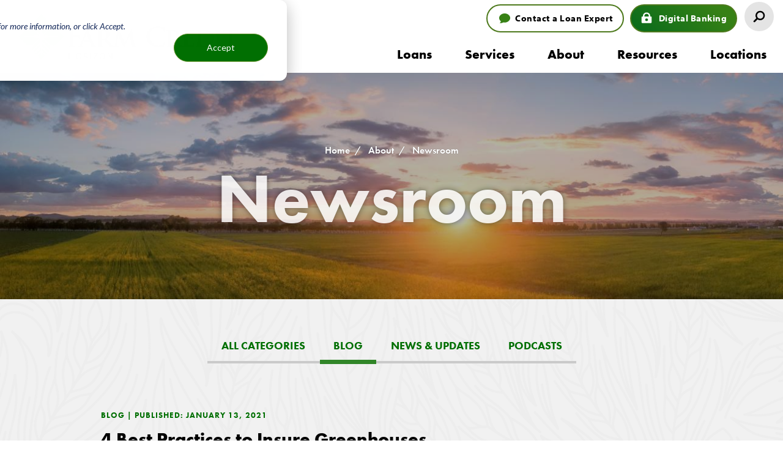

--- FILE ---
content_type: text/html; charset=UTF-8
request_url: https://www.horizonfc.com/about/newsroom?page=15
body_size: 17280
content:
<!DOCTYPE html>
<html lang="en" dir="ltr" prefix="og: https://ogp.me/ns#">
<head>
  <meta charset="utf-8" />
<meta name="description" content="Latest news, events, and updates from Horizon" />
<link rel="canonical" href="https://www.horizonfc.com/about/newsroom" />
<meta property="og:url" content="https://www.horizonfc.com/sites/default/files/images/horizon-fc-og.jpg" />
<meta name="Generator" content="Drupal 10 (https://www.drupal.org)" />
<meta name="MobileOptimized" content="width" />
<meta name="HandheldFriendly" content="true" />
<meta name="viewport" content="width=device-width, initial-scale=1.0" />
<script type="application/ld+json">{
    "@context": "https://schema.org",
    "@type": "FinancialService",
    "name": "Horizon Farm Credit",
    "url": "https://www.horizonfc.com/",
    "logo": "https://www.horizonfc.com/themes/custom/horizonfc/img/logo.png",
    "image": "https://www.horizonfc.com/sites/default/files/styles/main_marketing_area/public/2022-06/GettyImages-1094815168.jpg",
    "description": "Horizon Farm Credit provides financial services including agriculture loans, home loans, and land loans to support the agricultural community.",
    "address": {
        "@type": "PostalAddress",
        "streetAddress": "300 Winding Creek Blvd",
        "addressLocality": "Mechanicsburg",
        "addressRegion": "PA",
        "postalCode": "17050",
        "addressCountry": "USA"
    },
    "contactPoint": {
        "@type": "ContactPoint",
        "telephone": "+1-888-339-3334",
        "contactType": "Customer Service",
        "areaServed": "US",
        "availableLanguage": [
            "English"
        ]
    },
    "telephone": "+1-888-339-3334",
    "email": "info@horizonfc.com",
    "sameAs": [
        "https://www.facebook.com/horizonfc",
        "https://twitter.com/horizonfc",
        "https://www.linkedin.com/company/horizonfc"
    ],
    "openingHours": [
        "Mo-Fr 09:00-17:00"
    ],
    "keywords": [
        "Agriculture Loans",
        "Home Loans",
        "Leases",
        "Land Loans"
    ],
    "areaServed": {
        "@type": "Place",
        "geo": {
            "@type": "GeoCoordinates",
            "latitude": "40.2640657",
            "longitude": "-77.0411659"
        },
        "address": {
            "@type": "PostalAddress",
            "addressCountry": "USA"
        }
    }
}</script>
<meta name="google-site-verification" content="bhdjO90TTJouqJnWXTcERgmoUuQtg0TkYv4Tayo1MSY" />
<link rel="icon" href="/themes/custom/horizonfc/favicon.ico" type="image/vnd.microsoft.icon" />


        <meta name='be:drupal-theme' content='1.0.0'>
<!-- be_ixf, sdk, gho-->
<meta name="be:sdk" content="php_sdk_1.5.15" />
<meta name="be:timer" content="30ms" />
<meta name="be:norm_url" content="https%3A%2F%2Fwww.horizonfc.com%2Fabout%2Fnewsroom" />
<meta name="be:capsule_url" content="https%3A%2F%2Fixfd1-api.bc0a.com%2Fapi%2Fixf%2F1.0.0%2Fget_capsule%2Ff00000000248866%2F728313498" />
<meta name="be:api_dt" content="-04:00y_2022;-04:00m_06;-04:00d_22;-04:00h_17;-04:00mh_16;p_epoch:1655932562142" />
<meta name="be:mod_dt" content="-04:00y_2022;-04:00m_06;-04:00d_22;-04:00h_17;-04:00mh_16;p_epoch:1655932562142" />
<meta name="be:diag" content="yFBf3hsFIMVRCVlFen46lDDZsxBzFYYlefPa6v16rdU+CLOJ2VeerkixHYhjxW5dFr1cNe1WHQqAymh8/0LASvWa6sRXgQEp/RBl8Wq7GxKRVN22H6gE92I5vqCLy1+emaE35MBiy7rfaxzIRsoNvGckcV5EfL8qL6qOHwpiFhrKngf7aBY97gRoiXH8+bAOGLcOKqjtMbURt72dLK54TZVGHG2h5oZGJMFFFZVbUYosbOaC1eSqXDKCRUtPXdWFIHEt8KERB3sv+gmbE96TJYw6O7GeS0wlLx/3/gozO1cHmiF/IuKnqBoE3dq4e1U4czaaMtrLAR5P8KGxmB+p9vqPhMyadsrLjmHsG5oQTcXXz5A3qFnjjW9L7M/O/71AdutO8jHlaDvvLFBok6dOAdXeHOQ44o7MPcnzMATTJlEY6hhLBdm05LeXK2EF3rA5J0uHR+78d7nO0cfmHhkyfH+Rri4bA5EUlv/bj1TewjOFXvzSArkLQmLrXxb3aLCzemnmCX4uLqK9X1SXeiIBaXxnhC+IRoTVzWG8W9bjsxLaxXsTB1BQxua0iX+FlerLKGLjiE33zEwsS5hFxwKtyZG2jLiaPkODVfo5DkEeFk5XVmw5PbJMpeCqaHfom1DVWPvZ2FzegZV1pdzTD9XXgQx48MM3Z3iSSA/4EhYCx1uc+gKkfI3xFcAK+ZRG+BPij9PatcmFHui983EFCVNxIqgFQTotv/E+CO9Ku925ZZMWZLQWdg53PGeZnMYaK3EsgTB5J7tbiRQmC07ZxTJX7qrSY6aTTipRSfQxqLoGb1sF3JxDCzQkQTt+dZiHwT2fMCGlE287+egVnL3Zyt54DA4Ady0+yoxAzDSNYD0J7Bdp0iZad/[base64]/kZ18jp/YtWFQoLqGeAlyetM3SyMjhtOLOGwaR643gvbQ8spgbUyH6o3YTKaFy4XmXsoTNSQkK+hMiwNIKe7wANz+upUwX4OYXn9lwYBhBAVc8c4eGXT/J2f6fRSXM5mh138AaZsgoD8bE5ZBCo7UzulvLsmeGoSGjJjy0mUNc/Yj3WQhLy54DvGi5BThNvCTE5YwHL4Jpbl+tXFVoetskZ28YPhrodhegTVGuMLZJlcAPTzl41JzMyEe1jE9PCSSt+p1oHek+BEyQ9qBiI61LU+HM30A1raBGLWCi8wt60CBzpaHGA6wfY+SKie7jIJw0Nt7QTafAaxGIQOai5ELbBQcz4n4UzfADT/+EJa9aRZ29KVI1yowmyPxxxONT3GXxx3elQnWJau17Z6dpOJC2EA2p92dQKePQWA+QAOcPwzNmciuM0hcy/S29NZPjNXZ8SdckLRV+XcfIRXr7w0vbBZfqa2/IBqdaPuos2+hiIe6ENBJC0JdqxCFqM2yQ4sJxFQ/CSC+OkGZzpuAW/jPnrSc5QgawRpyALbV4IYyEz9reAx0YeR+G5i6xdi4ReUtPM89A9fZ29Naa9sA10BN0l7gjJ5F+43INxEM39xM+3NsGZNS/nukmosVAgw9unvV6mylvDbDrll1UdqST+s28xkAN2p9WqGXutaRzTHBTnMRZTPD4eNQGqRLhJArA0U953+qwKpGdCZg35rDNe5akXxHsIg1Pk+42s4gv4m3FecHnYJX8AAjPCGqo8mc1J90WyH2dbk/xjlElgu0EV+ohsHrEtqPtVdUlE5FRn+H0kDiA9oH/JEdNNuMw1yFDLvF+Q/Q5j2hBUKjBjvH6/eHoluCD7IhLo+SsX0Czof0AvM3oyHvfPNnLw6BJGjdztbXLdBPgkleRn3Q+Yj2Oapqs3cmooYj6hxjssLmbBUzlGy4S5psCtaT2ABIIxv6uWjdbugxCLu1hREXsTwbFRBcK3ooQUENi18FrUut34rNvRmVHuJi5Wj/lvU3tYUDG109EpdufPEhVy86EYCiFydYiI1Am4bN90zMFsCIul/sDH9OqXyduIDowhPC3l7VbXx/wzxUEG66Z9Wb2FrfgAL6wqQMbr/Qp0YePG96s7FLeEJzfhqeC6MaOti7AmrMGyYxUUBKnjBraHImOQ9gEmVZvVDyanAWpqgpEDSUEFKZUF1EgJteAiD+bgs0+8hKMe/r8Fg3Ec5YVwGg=" />
<meta name="be:messages" content="false" />
<script type='text/javascript'>
if (window.BEJSSDKObserver === undefined) {
  (function(BEJSSDKObserver, $, undefined) {
    var observer = void 0;
    var listeners = [];
    var readySet = [];
    var doc = window.document;
    var MutationObserver = window.MutationObserver || window.WebKitMutationObserver;

    function checkSelector(selector, fn, indexList) {
      var elements = doc.querySelectorAll(selector);
  /**
    issues on IE @see https://www.codesd.com/item/javascript-es6-not-a-function-error.html
    elements = Array.from(elements);

    */
    for (var i = 0, len = elements.length; i < len; i++) {
      /* -1 means all instances */
      if (indexList != -1 && !(i in indexList)) {
        continue;
      }
      var element = elements[i];
      for (var j = 0; j < readySet.length; j++) {
        if (readySet[j] == element.className || readySet[j] == element.id) {
          return;
        }
      }
      if (element.className) {
        readySet.push(element.className);
      }
      if (element.id) {
        readySet.push(element.id);
      }

      if (!element.ready || MutationObserver==null) {
        element.ready = true;
        fn.call(element, element);
      }
    }
  }

  function checkListeners() {
    listeners.forEach(function (listener) {
      return checkSelector(listener.selector, listener.fn, listener.indexList);
    });
  }

  function removeListener(selector, fn) {
    var i = listeners.length;
    while (i--) {
      var listener = listeners[i];
      if (listener.selector === selector && listener.fn === fn) {
        listeners.splice(i, 1);
        if (!listeners.length && observer) {
          observer.disconnect();
          observer = null;
        }
      }
    }
  }

/**
 * Fire event on first js selector
 * @param selector string to watch on
 * @param fn       callback function
 * @param index_list can be undefined which means only first one
 *                   or -1 which means all
 *                   or a list of allowable indexes
 */
 BEJSSDKObserver.jsElementReady = function(selector, fn, index_list) {
  if (index_list === undefined) {
    index_list = [];
    index_list.push(0);
  }

  if (MutationObserver != null) {
    if (!observer) {
      observer = new MutationObserver(checkListeners);
      observer.observe(doc.documentElement, {
        childList: true,
        subtree: true
      });
    }
    listeners.push({ selector: selector, fn: fn, indexList: index_list });
  } else {
    /* <= IE8 */
    if (!document.addEventListener) {
      /* log("<=IE8 attachEvent assignment"); */
      document.addEventListener = document.attachEvent;
    }
    document.addEventListener("DOMContentLoaded", function(event) {
      var elements = doc.querySelectorAll(selector);
      for (var i = 0, len = elements.length; i < len; i++) {
        /* -1 means all instances */
        if (index_list != -1 && !(i in index_list)) {
          continue;
        }
        var element = elements[i];
        element.ready = true;
        fn.call(element, element);
      }
    });
  }

  checkSelector(selector, fn, index_list);
  return function () {
    return removeListener(selector, fn);
  };
};
}(window.BEJSSDKObserver = window.BEJSSDKObserver || {}));
}
var jsElementReady = window.BEJSSDKObserver.jsElementReady;

if (window.BELinkBlockGenerator === undefined) {
  (function(BELinkBlockGenerator, $, undefined) {
    BELinkBlockGenerator.MAXIMUM_HEADLINE_LENGTH = 100;
    BELinkBlockGenerator.MAXIMUM_DESC_LENGTH = 200;

    BELinkBlockGenerator.IND_LINK_BLOCK_TYPE_URL_TYPE = 0;
    BELinkBlockGenerator.IND_LINK_BLOCK_TYPE_HEADLINE_TYPE = 1;
    BELinkBlockGenerator.IND_LINK_BLOCK_TYPE_DESCRIPTION_TYPE = 2;
    BELinkBlockGenerator.IND_LINK_BLOCK_TYPE_IMAGE_TYPE = 3;

    BELinkBlockGenerator.REPLACEMENT_STRATEGY_OVERWRITE = 0;
    BELinkBlockGenerator.REPLACEMENT_STRATEGY_POST_APPEND_ELEMENT = 1;
    BELinkBlockGenerator.REPLACEMENT_STRATEGY_PRE_APPEND_ELEMENT = 2;
    BELinkBlockGenerator.REPLACEMENT_STRATEGY_PRE_APPEND_PARENT = 3;

    BELinkBlockGenerator.setMaximumHeadlineLength = function(length) {
      BELinkBlockGenerator.MAXIMUM_HEADLINE_LENGTH = length;
    };

    BELinkBlockGenerator.setMaximumDescriptionLength = function(length) {
      BELinkBlockGenerator.MAXIMUM_DESC_LENGTH = length;
    };

    BELinkBlockGenerator.generateIndividualLinks = function(parentElement, linkStructure, link) {
      var link_level_element_tag = linkStructure[0];
      var link_level_element = document.createElement(link_level_element_tag);
      var link_attribute_dictionary = linkStructure[1];
      var allowable_elements = linkStructure[2];
      var children_link_structures = linkStructure[3];
      for (var link_attribute_key in link_attribute_dictionary) {
        link_level_element.setAttribute(link_attribute_key, link_attribute_dictionary[link_attribute_key]);
      }

      var added_something = false;
      if (allowable_elements.indexOf(BELinkBlockGenerator.IND_LINK_BLOCK_TYPE_URL_TYPE)>=0) {
        link_level_element.setAttribute('href', link.url);
        added_something = true;
      }
      if (allowable_elements.indexOf(BELinkBlockGenerator.IND_LINK_BLOCK_TYPE_HEADLINE_TYPE)>=0 && link.h1) {
        var headline_text = link.h1;
        if (headline_text.length > BELinkBlockGenerator.MAXIMUM_HEADLINE_LENGTH) {
          headline_text = headline_text.substring(0, BELinkBlockGenerator.MAXIMUM_HEADLINE_LENGTH) + '...';
        }
        var text_node = document.createTextNode(headline_text);
        link_level_element.appendChild(text_node);
        added_something = true;
      }
      if (allowable_elements.indexOf(BELinkBlockGenerator.IND_LINK_BLOCK_TYPE_DESCRIPTION_TYPE)>=0 && link.desc) {
        var desc_text = link.desc;
        if (desc_text.length > BELinkBlockGenerator.MAXIMUM_DESC_LENGTH) {
          desc_text = desc_text.substring(0, BELinkBlockGenerator.MAXIMUM_DESC_LENGTH) + '...';
        }
        var text_node = document.createTextNode(desc_text);
        link_level_element.appendChild(text_node);
        added_something = true;
      }
      if (allowable_elements.indexOf(BELinkBlockGenerator.IND_LINK_BLOCK_TYPE_IMAGE_TYPE)>=0 && link.image) {
        link_level_element.setAttribute('src', link.image);
        added_something = true;
      }
/**
    don't emit for empty links, desc, headline, image
    except for parent structures where allowable_length=0
    */
    if (!added_something && allowable_elements.length != 0) {

      return;
    }
    /* go depth first */
    for (var childrenIndex=0; childrenIndex<children_link_structures.length; childrenIndex++) {
      var childLinkStructure = children_link_structures[childrenIndex];
      BELinkBlockGenerator.generateIndividualLinks(link_level_element, childLinkStructure, link);
    }
    parentElement.appendChild(link_level_element);
  };

  BELinkBlockGenerator.insertLinkBlocks = function(targetElement, replacementStrategy, overallStructure, linkStructure, links,
                                                   titleStructure) {
    if (targetElement == null) {
      return;
    }

    if (replacementStrategy == BELinkBlockGenerator.REPLACEMENT_STRATEGY_OVERWRITE) {
      while (targetElement.firstChild) {
        targetElement.removeChild(targetElement.firstChild);
      }
    }

    var previousElement = targetElement;
    for (var i=0;i<overallStructure.length;i++) {
      var level_definition = overallStructure[i];
      var level_element_tag = level_definition[0];
      var level_element = document.createElement(level_element_tag);
      var attribute_dictionary = level_definition[1];
      for (var attribute_key in attribute_dictionary) {
        level_element.setAttribute(attribute_key, attribute_dictionary[attribute_key]);
      }

      /* need to place title structure */
      if (titleStructure && titleStructure[0] == i) {
        var title_element_tag = titleStructure[1];
        var title_element = document.createElement(title_element_tag);
        var title_attribute_dictionary = titleStructure[2];
        var title_text_content = titleStructure[3];
        for (var title_attribute_key in title_attribute_dictionary) {
          title_element.setAttribute(title_attribute_key, title_attribute_dictionary[title_attribute_key]);
        }

        var title_text_node = document.createTextNode(title_text_content);
        title_element.appendChild(title_text_node);


        level_element.appendChild(title_element);
      }

      /* last level place links */
      if (i == overallStructure.length-1) {
        for (var link_i=0; link_i < links.length; link_i++) {
          var link = links[link_i];
          for (var linkStructureIndex=0;linkStructureIndex < linkStructure.length; linkStructureIndex++) {
            BELinkBlockGenerator.generateIndividualLinks(level_element, linkStructure[linkStructureIndex], link)
          }
        }
      }

      /* first level child we need to check placement */
      if (previousElement == targetElement) {
        if (replacementStrategy == BELinkBlockGenerator.REPLACEMENT_STRATEGY_PRE_APPEND_ELEMENT) {
          /* 2 means insert right before */
          previousElement.insertBefore(level_element, targetElement.firstChild);
        } else if (replacementStrategy == BELinkBlockGenerator.REPLACEMENT_STRATEGY_PRE_APPEND_PARENT) {
          /* 3 means insert right before at parent level */
          var parentElement = previousElement.parentElement;
          parentElement.insertBefore(level_element, previousElement);
        } else {
          previousElement.appendChild(level_element);
        }
      } else {
        previousElement.appendChild(level_element);
      }
      previousElement = level_element;
    }
  };
}(window.BELinkBlockGenerator = window.BELinkBlockGenerator || {}))
};
</script>

<style>
.be-ix-link-block {background-color: #1c2a30;}
.be-ix-link-block .be-related-link-container .be-label {margin: 0;font-weight: bolder;padding: .5rem 0;color:#FFF}
.be-ix-link-block .be-related-link-container .be-list .be-list-item .be-related-link {color: #FFF}
.be-ix-link-block .be-related-link-container .be-list { display: inline-block; list-style: none;margin: 0; padding: 0;}
.be-ix-link-block .be-related-link-container .be-list .be-list-item {display: inline-block;margin-right: 20px;padding: .5rem 0;}
.be-ix-link-block .be-related-link-container .be-list .be-list-item:last-child { margin-right: 0;}

@media (max-width: 767px) {
  .be-ix-link-block .be-related-link-container {margin-top: 3rem;}
  .be-ix-link-block .be-related-link-container .be-label {width: 100%;}
  .be-ix-link-block .be-related-link-container .be-list { display: block;width: 100%;}
  .be-ix-link-block .be-related-link-container .be-list .be-list-item {display: block;margin-right: 0;}
}

@media (min-width: 768px) {
  .be-ix-link-block .be-related-link-container { width: 75%;margin: 0 auto;margin-top: 20px;}
  .be-ix-link-block .be-related-link-container {display: flex;align-items: baseline;justify-content: center;}
  .be-ix-link-block .be-related-link-container .be-label {display: inline-block;margin-right: 20px;flex-grow: 0;flex-shrink: 0;}
  .be-ix-link-block .be-related-link-container .be-list { text-align: start;}
}

@media (min-width: 1024px){.be-ix-link-block .be-related-link-container {;margin: 0;margin-top: 20px; padding: 0 0 2rem 0;max-width: 1320px;    margin: 0 auto;    position: relative;}}
</style>

 
<script data-cfasync="false" data-testmode="true" id="marvel" data-customerid="f00000000248866" src="https://marvel-b2-cdn.bc0a.com/marvel.js"></script>

    <script>
      (function() {
      var bec = document.createElement('script');
      bec.type = 'text/javascript';
      bec.async = true;
      bec.setAttribute("data-id", "bec");
      bec.setAttribute("org-id", "f00000000248866");
      bec.setAttribute("domain", ".capefearfc.com");
      bec.setAttribute("session-timeout", 86400000);
      bec.src = document.location.protocol + '//cdn.b0e8.com/conv_v3.js';
      var s = document.getElementsByTagName('script')[0];
      s.parentNode.insertBefore(bec, s);
})();
</script>

    
    <meta http-equiv="x-ua-compatible" content="ie=edge">
    <link rel="apple-touch-icon" href="apple-touch-icon.png">

    <title>Newsroom | Horizon Farm Credit</title>

    <meta name="viewport" content="width=device-width, initial-scale=1">

    <link rel="stylesheet" media="all" href="/themes/contrib/stable/css/system/components/align.module.css?t8t2nc" />
<link rel="stylesheet" media="all" href="/themes/contrib/stable/css/system/components/fieldgroup.module.css?t8t2nc" />
<link rel="stylesheet" media="all" href="/themes/contrib/stable/css/system/components/container-inline.module.css?t8t2nc" />
<link rel="stylesheet" media="all" href="/themes/contrib/stable/css/system/components/clearfix.module.css?t8t2nc" />
<link rel="stylesheet" media="all" href="/themes/contrib/stable/css/system/components/details.module.css?t8t2nc" />
<link rel="stylesheet" media="all" href="/themes/contrib/stable/css/system/components/hidden.module.css?t8t2nc" />
<link rel="stylesheet" media="all" href="/themes/contrib/stable/css/system/components/item-list.module.css?t8t2nc" />
<link rel="stylesheet" media="all" href="/themes/contrib/stable/css/system/components/js.module.css?t8t2nc" />
<link rel="stylesheet" media="all" href="/themes/contrib/stable/css/system/components/nowrap.module.css?t8t2nc" />
<link rel="stylesheet" media="all" href="/themes/contrib/stable/css/system/components/position-container.module.css?t8t2nc" />
<link rel="stylesheet" media="all" href="/themes/contrib/stable/css/system/components/reset-appearance.module.css?t8t2nc" />
<link rel="stylesheet" media="all" href="/themes/contrib/stable/css/system/components/resize.module.css?t8t2nc" />
<link rel="stylesheet" media="all" href="/themes/contrib/stable/css/system/components/system-status-counter.css?t8t2nc" />
<link rel="stylesheet" media="all" href="/themes/contrib/stable/css/system/components/system-status-report-counters.css?t8t2nc" />
<link rel="stylesheet" media="all" href="/themes/contrib/stable/css/system/components/system-status-report-general-info.css?t8t2nc" />
<link rel="stylesheet" media="all" href="/themes/contrib/stable/css/system/components/tablesort.module.css?t8t2nc" />
<link rel="stylesheet" media="all" href="/themes/contrib/stable/css/views/views.module.css?t8t2nc" />
<link rel="stylesheet" media="all" href="/modules/contrib/better_exposed_filters/css/better_exposed_filters.css?t8t2nc" />
<link rel="stylesheet" media="all" href="/modules/contrib/ckeditor_accordion/css/accordion.frontend.css?t8t2nc" />
<link rel="stylesheet" media="all" href="/modules/custom/cyberwoven_admin/css/global.css?t8t2nc" />
<link rel="stylesheet" media="all" href="/modules/contrib/extlink/css/extlink.css?t8t2nc" />
<link rel="stylesheet" media="all" href="/modules/contrib/paragraphs/css/paragraphs.unpublished.css?t8t2nc" />
<link rel="stylesheet" media="all" href="/themes/custom/horizonfc/js/plugins/fancybox/jquery.fancybox.min.css?t8t2nc" />
<link rel="stylesheet" media="all" href="/themes/custom/horizonfc/js/plugins/slick/slick.css?t8t2nc" />
<link rel="stylesheet" media="all" href="/themes/custom/horizonfc/css/style.css?t8t2nc" />

      

                  <!-- Google Tag Manager -->
          <script>(function (w, d, s, l, i) {
              w[l] = w[l] || [];
              w[l].push({
                'gtm.start':
                  new Date().getTime(), event: 'gtm.js'
              });
              var f = d.getElementsByTagName(s)[0],
                j = d.createElement(s), dl = l != 'dataLayer' ? '&l=' + l : '';
              j.async = true;
              j.src =
                'https://www.googletagmanager.com/gtm.js?id=' + i + dl;
              f.parentNode.insertBefore(j, f);
            })(window, document, 'script', 'dataLayer', 'GTM-WQSGLHN');</script>
          <!-- End Google Tag Manager -->
                <style type="text/css">#block-podcastsignupmodal {
display:none !important;
}</style>

</head>
<body class="not-front path-node page-node-17 alias-about-newsroom page-node-type-page">

  <!-- Google Tag Manager (noscript) -->
  <noscript>
    <iframe src="https://www.googletagmanager.com/ns.html?id=GTM-WQSGLHN"
            height="0" width="0" style="display:none;visibility:hidden"></iframe>
  </noscript>
  <!-- End Google Tag Manager (noscript) -->

<a href="#main_content" class="skip-link visually-hidden focusable">Skip to main content</a>



  <div class="dialog-off-canvas-main-canvas" data-off-canvas-main-canvas>
      



  <header class="site-header">

    <div class="wrap">
      <h2 class="logo"><a href="https://www.horizonfc.com/">Horizon Farm Credit</a></h2>

      <a href="#site-navigation" class="menu-toggle"><span>Menu</span></a>

      <div class="navigation-container">
        <div class="navigation-wrap">
          <div class="site-navigation" id="site-navigation">
            <div class="main-navigation">
              <nav role="navigation" aria-labelledby="block-mainnavigation-menu" id="block-mainnavigation">
            
  <h2 class="visually-hidden" id="block-mainnavigation-menu">Main navigation</h2>
  

        


         <ul region="site_header" class="menu-main">
                        <li class="has-children">
          <a href="/loans" data-drupal-link-system-path="node/6">Loans</a>
                      <span class="expander"></span>
                       <div class="menu-level-wrapper">
    <ul>
                            <li class="has-children">
          <a href="/loans/agriculture-loans" data-drupal-link-system-path="node/299">Agriculture Loans</a>
                      <span class="expander"></span>
                       <div class="menu-level-wrapper">
    <ul>
                            <li>
          <a href="/loans/agriculture-loans/forest-products" data-drupal-link-system-path="node/69">Forest Products</a>
                  </li>
                      <li>
          <a href="/loans/agriculture-loans/hog" data-drupal-link-system-path="node/35">Hogs</a>
                  </li>
                      <li>
          <a href="/loans/agriculture-loans/poultry" data-drupal-link-system-path="node/36">Poultry</a>
                  </li>
                      <li>
          <a href="/loans/agriculture-loans/beef" data-drupal-link-system-path="node/37">Beef</a>
                  </li>
                      <li>
          <a href="/loans/agriculture-loans/equine" data-drupal-link-system-path="node/38">Equine</a>
                  </li>
                      <li>
          <a href="/loans/agriculture-loans/orchards" data-drupal-link-system-path="node/39">Orchards</a>
                  </li>
                      <li>
          <a href="/loans/agriculture-loans/crops" data-drupal-link-system-path="node/41">Crops</a>
                  </li>
                      <li>
          <a href="/loans/agriculture-loans/produce" data-drupal-link-system-path="node/42">Produce</a>
                  </li>
                      <li>
          <a href="/loans/agriculture-loans/vineyards-wineries" data-drupal-link-system-path="node/43">Vineyards &amp; Wineries</a>
                  </li>
                      <li>
          <a href="/loans/agriculture-loans/equipment" data-drupal-link-system-path="node/44">Equipment</a>
                  </li>
                      <li>
          <a href="/loans/agriculture-loans/agribusiness" data-drupal-link-system-path="node/45">Agribusiness</a>
                  </li>
                      <li>
          <a href="/loans/agriculture-loans/dairy" data-drupal-link-system-path="node/300">Dairy</a>
                  </li>
          </ul>
    </div>    
                  </li>
                      <li class="has-children">
          <a href="/loans/home-loans" data-drupal-link-system-path="node/48">Home Loans</a>
                      <span class="expander"></span>
                       <div class="menu-level-wrapper">
    <ul>
                            <li>
          <a href="/loans/home-loans/construction-loans" data-drupal-link-system-path="node/50">Construction Loans</a>
                  </li>
                      <li>
          <a href="/loans/home-loans/country-home-loans" data-drupal-link-system-path="node/49">Country Home Loans</a>
                  </li>
          </ul>
    </div>    
                  </li>
                      <li>
          <a href="/loans/land-loans" data-drupal-link-system-path="node/51">Land Loans</a>
                  </li>
                      <li>
          <a href="/loans/agricultural-leases" data-drupal-link-system-path="node/53">Leases</a>
                  </li>
                      <li>
          <a href="/beginning-farmer-loans" data-drupal-link-system-path="node/384">Beginning Farmer Loans</a>
                  </li>
          </ul>
    </div>    
                  </li>
                      <li class="has-children">
          <a href="/services" data-drupal-link-system-path="node/55">Services</a>
                      <span class="expander"></span>
                       <div class="menu-level-wrapper">
    <ul>
                            <li>
          <a href="/services/accounting-records-payroll-taxes" data-drupal-link-system-path="node/31">Accounting, Records, Payroll &amp; Taxes</a>
                  </li>
                      <li>
          <a href="/services/appraisal-services" data-drupal-link-system-path="node/32">Appraisal Services</a>
                  </li>
                      <li>
          <a href="/services/business-consulting" data-drupal-link-system-path="node/56">Business Consulting</a>
                  </li>
                      <li>
          <a href="/services/crop-insurance-risk-management" data-drupal-link-system-path="node/70">Crop Insurance &amp; Risk Management</a>
                  </li>
                      <li>
          <a href="/services/dairy-resources" data-drupal-link-system-path="node/57">Dairy Resources</a>
                  </li>
                      <li>
          <a href="/services/farm-succession-planning" aria-label="Farm Succession Planning menu link" data-drupal-link-system-path="node/34">Farm Succession Planning</a>
                  </li>
                      <li>
          <a href="/services/payment-options" data-drupal-link-system-path="node/58">Payment Options</a>
                  </li>
          </ul>
    </div>    
                  </li>
                      <li class="has-children">
          <a href="/about" data-drupal-link-system-path="node/28">About</a>
                      <span class="expander"></span>
                       <div class="menu-level-wrapper">
    <ul>
                            <li>
          <a href="/about/leadership-team" aria-label="Leadership Team menu link" data-drupal-link-system-path="node/21">Leadership</a>
                  </li>
                      <li>
          <a href="/about/financials" data-drupal-link-system-path="node/60">Financials</a>
                  </li>
                      <li>
          <a href="/patronage" data-drupal-link-system-path="node/61">Patronage Program</a>
                  </li>
                      <li>
          <a href="/about/newsroom" data-drupal-link-system-path="node/17">Newsroom</a>
                  </li>
          </ul>
    </div>    
                  </li>
                      <li class="has-children">
          <a href="/resources" data-drupal-link-system-path="node/524">Resources</a>
                      <span class="expander"></span>
                       <div class="menu-level-wrapper">
    <ul>
                            <li>
          <a href="/webinars" data-drupal-link-system-path="node/542">Events &amp; Webinars</a>
                  </li>
                      <li>
          <a href="/learningcenter" data-drupal-link-system-path="node/389">Learning Center</a>
                  </li>
                      <li>
          <a href="/resources/grants-awards" data-drupal-link-system-path="node/523">Grants &amp; Awards</a>
                  </li>
          </ul>
    </div>    
                  </li>
                      <li class="has-children">
          <a href="/locations" data-drupal-link-system-path="node/5">Locations</a>
                      <span class="expander"></span>
                       <div class="menu-level-wrapper">
    <ul>
                            <li>
          <a href="/locations/delaware" data-drupal-link-system-path="node/419">Delaware</a>
                  </li>
                      <li>
          <a href="/locations/maryland" data-drupal-link-system-path="node/417">Maryland</a>
                  </li>
                      <li>
          <a href="/locations/pennsylvania" data-drupal-link-system-path="node/422">Pennsylvania</a>
                  </li>
                      <li>
          <a href="/virginia" data-drupal-link-system-path="node/420">Virginia</a>
                  </li>
                      <li>
          <a href="/west-virginia" data-drupal-link-system-path="node/421">West Virginia</a>
                  </li>
          </ul>
    </div>    
                  </li>
          </ul>
        


  </nav>

            </div> <!-- /.main-navigation -->

            <div class="header-navigation">
              <nav role="navigation" aria-labelledby="block-headerbuttons-menu" id="block-headerbuttons">
            
  <h2 class="visually-hidden" id="block-headerbuttons-menu">Header Buttons</h2>
  

        


         <ul region="site_header" class="menu-header-buttons">
                        <li>
          <a href="/contact-us" class="header-expert" data-drupal-link-system-path="node/315">Contact a Loan Expert</a>
                  </li>
                      <li>
          <a href="https://digitalbanking.farmcredit.net/digitalbanking/?ACA=032" class="header-account" target="_blank">Digital Banking</a>
                  </li>
          </ul>
        


  </nav>


              <div class="site-search">
                <a href="#" class="search-toggle">Search</a>
                <div class="search-form" id="search-form">
                  <div class="search-container">
                    <div class="search-wrap">
                      <form id="searchForm_Menu" action="/search" method="get">
                        <label for="search" class="search-label">Enter keywords here...</label>
                        <input type="text" id="search" name="s" class="search-textfield" placeholder="Enter keywords here...">
                        <input type="submit" value="Search" class="search-submit">
                      </form>
                    </div>
                  </div>
                </div>
              </div> <!-- /.site-search -->

            </div> <!-- /.header-navigation -->

          </div> <!-- /.site-navigation -->
        </div>
      </div>
    </div> <!-- /.wrap -->

  </header> <!-- /.site-header -->



<section id="main_content"  class="main-content">

      
  <div class="region--content">
    <div id="block-horizonfc-content" class="block--horizonfc-content">
  
    
      

        <article  class="node node--type--page page node--view-mode--full full">

  
        <div style="background-image: url(&#039;/sites/default/files/styles/internal_header/public/2022-06/MicrosoftTeams-image%20%2830%29.png?h=271f5225&amp;itok=Yz9ShYcK&#039;)" class="header-image">

      
  <div class="region--page-header">
  <div class="wrap">
    <div class="breadcrumbs">  <nav role="navigation" aria-labelledby="system-breadcrumb">
    <h2 id="system-breadcrumb" class="visually-hidden">Breadcrumb</h2>
    <ol>
          <li>
                  <a href="/">Home</a>
              </li>
          <li>
                  <a href="/about">About</a>
              </li>
          <li>
                  Newsroom
              </li>
        </ol>
  </nav>
</div>
    <h1 class="headline">Newsroom</h1>
        </div>
  </div>

      
          </div> <!-- /.page-title -->
  
      
  
  <div class="page-content">

          
  <div class="region--admin-controls">
    <div data-drupal-messages-fallback class="hidden"></div>

  </div>

    
    <div class="content-wrap">

              
      
            
      <div>

        
      </div> 
              
  <div class="region--content-bottom">
    <div class="views-element-container block--views-block__news-listing" id="block-views-block-news-listing">
  
    
      <div region="content_bottom"><div class="block-newsroom js-view-dom-id-3fc6139909b3acd039dc79c3d2daa6c88d271e7dcd06c0de6b33754ce3fdf726">
  
  
  

  
  
  <div class="form-wrapper" id="drupal-form--views-exposed-form-newsroom-block-news-listing">
  <form class="views-exposed-form bef-exposed-form" data-bef-auto-submit-full-form="" data-bef-auto-submit="" data-bef-auto-submit-delay="500" data-bef-auto-submit-minimum-length="3" data-drupal-selector="views-exposed-form-newsroom-block-news-listing" action="/newsroom/tags" method="get" id="views-exposed-form-newsroom-block-news-listing" accept-charset="UTF-8">
    <div class="js-form-item form-item js-form-type-select form-item-cat js-form-item-cat">
      <label for="edit-cat">Filter By:</label>
        <input type="hidden" name="cat" value="2" />
<div data-drupal-selector="edit-cat" id="edit-cat" name="cat" class="bef-links bef-nested">
                      <ul>

<li><a href="https://www.horizonfc.com/about/newsroom?cat=All" id="edit-cat-all" name="cat[All]" class="bef-link">All Categories</a>

                                  
<li><a href="https://www.horizonfc.com/about/newsroom?cat=2" id="edit-cat-2" name="cat[2]" class="bef-link bef-link--selected">Blog</a>

                        
<li><a href="https://www.horizonfc.com/about/newsroom?cat=1" id="edit-cat-1" name="cat[1]" class="bef-link">News &amp; Updates</a>

                        
<li><a href="https://www.horizonfc.com/about/newsroom?cat=5" id="edit-cat-5" name="cat[5]" class="bef-link">Podcasts</a>

        </li></ul>
        </div>

        </div>
<div data-drupal-selector="edit-actions" class="form-actions js-form-wrapper form-wrapper" id="edit-actions"><input data-bef-auto-submit-click="" class="js-hide button js-form-submit form-submit" data-drupal-selector="edit-submit-newsroom" type="submit" id="edit-submit-newsroom" value="Apply" />
</div>


  </form>
</div>


  <div class="view-results-wrap">
    <div class="view-results-rows">
      <div class="item-list">
  
  <ul>

          <li>

<article  class="node node--type--article article node--view-mode--list-item list-item">
  <div class="wrap ">
    
    <a href="/about/newsroom/4-best-practices-insure-greenhouses" class="more-link copy">
      <p class="article-details">
        Blog | 
                   
          Published: January 13, 2021
              </p>
      <h2 class="article-title"><span>4 Best Practices to Insure Greenhouses</span>
</h2>
      
<div class="node-field content-field body" data-item-count="1">
        <div data-item="0">  For the purposes of today’s discussion I will concentrate on Greenhouse Insurance as it applies to a farm insurance policy.

</div>
  </div>

    </a>
      </div>
</article>
</li>
          <li>

<article  class="node node--type--article article node--view-mode--list-item list-item">
  <div class="wrap ">
    
    <a href="/about/newsroom/covid-relief-bill-ppp-updates" class="more-link copy">
      <p class="article-details">
        Blog | 
                   
          Published: January 13, 2021
              </p>
      <h2 class="article-title"><span>COVID Relief Bill - PPP Updates</span>
</h2>
      
<div class="node-field content-field body" data-item-count="1">
        <div data-item="0">  On December 27, President Trump signed the latest COVID-relief act and funding bill. It provides $900 billion in relief.

</div>
  </div>

    </a>
      </div>
</article>
</li>
          <li>

<article  class="node node--type--article article node--view-mode--list-item list-item">
  <div class="wrap ">
    
    <a href="/about/newsroom/how-saltwater-intrusion-effects-farmers" class="more-link copy">
      <p class="article-details">
        Blog | 
                   
          Published: January 12, 2021
              </p>
      <h2 class="article-title"><span>How Saltwater Intrusion Effects Farmers</span>
</h2>
      
<div class="node-field content-field body" data-item-count="1">
        <div data-item="0">  This seemingly slow-moving saltwater issue is forcing farmers to abandon fields when they first see signs of encroachment

</div>
  </div>

    </a>
      </div>
</article>
</li>
          <li>

<article  class="node node--type--article article node--view-mode--list-item list-item">
  <div class="wrap ">
    
    <a href="/about/newsroom/how-buy-land" class="more-link copy">
      <p class="article-details">
        Blog | 
                   
          Published: January 11, 2021
              </p>
      <h2 class="article-title"><span>How to Buy Land</span>
</h2>
      
<div class="node-field content-field body" data-item-count="1">
        <div data-item="0">  No matter what your goals are, this article has everything you need to know about the process of buying land.

</div>
  </div>

    </a>
      </div>
</article>
</li>
          <li>

<article  class="node node--type--article article node--view-mode--list-item list-item">
  <div class="wrap ">
    
    <a href="/about/newsroom/2021-ag-student-scholarship-program" class="more-link copy">
      <p class="article-details">
        Blog | 
                   
          Published: January 10, 2021
              </p>
      <h2 class="article-title"><span>2021 Ag Student Scholarship Program</span>
</h2>
      
<div class="node-field content-field body" data-item-count="1">
        <div data-item="0">  The Farm Credit Foundation for Agricultural Advancement will be awarding at least $100,000 in scholarships to students.

</div>
  </div>

    </a>
      </div>
</article>
</li>
          <li>

<article  class="node node--type--article article node--view-mode--list-item list-item">
  <div class="wrap ">
    
    <a href="/about/newsroom/5-questions-ask-purchasing-horse-property" class="more-link copy">
      <p class="article-details">
        Blog | 
                   
          Published: January 09, 2021
              </p>
      <h2 class="article-title"><span>5 Questions to Ask Before Purchasing a Horse Property</span>
</h2>
      
<div class="node-field content-field body" data-item-count="1">
        <div data-item="0">  We know you want to be a successful equestrian. We also know how much time it can take to find the perfect piece of property.

</div>
  </div>

    </a>
      </div>
</article>
</li>
          <li>

<article  class="node node--type--article article node--view-mode--list-item list-item">
  <div class="wrap ">
    
    <a href="/about/newsroom/what-know-you-meet-loan-officer" class="more-link copy">
      <p class="article-details">
        Blog | 
                   
          Published: January 08, 2021
              </p>
      <h2 class="article-title"><span>What to know before you meet with a loan officer</span>
</h2>
      
<div class="node-field content-field body" data-item-count="1">
        <div data-item="0">  The borrower-lender relationship is a two-lane road. Both parties have mutual goals. Both want to ensure the long-term viability of their businesses.

</div>
  </div>

    </a>
      </div>
</article>
</li>
          <li>

<article  class="node node--type--article article node--view-mode--list-item list-item">
  <div class="wrap ">
    
    <a href="/about/newsroom/land-buying-checklist-things-know-buying" class="more-link copy">
      <p class="article-details">
        Blog | 
                   
          Published: January 07, 2021
              </p>
      <h2 class="article-title"><span>Land Buying Checklist: Things to know before buying</span>
</h2>
      
<div class="node-field content-field body" data-item-count="1">
        <div data-item="0">  Buying land is like buying a home – there are many factors to consider when trying to pick a property that is “just right.”

</div>
  </div>

    </a>
      </div>
</article>
</li>
          <li>

<article  class="node node--type--article article node--view-mode--list-item list-item">
  <div class="wrap ">
    
    <a href="/about/newsroom/top-5-tips-nail-scholarship-video" class="more-link copy">
      <p class="article-details">
        Blog | 
                   
          Published: January 04, 2021
              </p>
      <h2 class="article-title"><span>Top 5 Tips to Nail that Scholarship Video</span>
</h2>
      
<div class="node-field content-field body" data-item-count="1">
        <div data-item="0">  The Farm Credit Foundation for Agricultural Advancement is giving away ten $10,000 scholarships again this year. Planning to pursue a career in ag...

</div>
  </div>

    </a>
      </div>
</article>
</li>
          <li>

<article  class="node node--type--article article node--view-mode--list-item list-item">
  <div class="wrap ">
    
    <a href="/about/newsroom/pros-cons-greenhouse-growing" class="more-link copy">
      <p class="article-details">
        Blog | 
                   
          Published: January 02, 2021
              </p>
      <h2 class="article-title"><span>Pros &amp; Cons of Greenhouse Growing</span>
</h2>
      
<div class="node-field content-field body" data-item-count="1">
        <div data-item="0">  Greenhouse growing comes with both advantages and disadvantages. It's important to know the pros and cons before building.

</div>
  </div>

    </a>
      </div>
</article>
</li>
    
  </ul>

</div>

          </div>
      <nav class="pager" role="navigation" aria-labelledby="pagination-heading">
    <h4 id="pagination-heading" class="visually-hidden">Pagination</h4>
    <ul class="pager__items js-pager__items">
                    <li class="pager__item pager__item--first">
          <a href="?page=0" title="Go to first page" tabindex="-1">
            <span class="visually-hidden">First page</span>
            <span aria-hidden="true">‹</span>
          </a>
        </li>
                          <li class="pager__item pager__item--previous">
          <a href="?page=14" title="Go to previous page" rel="prev" tabindex="-1">
            <span class="visually-hidden">Previous page</span>
            <span aria-hidden="true">«</span>
          </a>
        </li>
                          <li class="pager__item pager__item--ellipsis" role="presentation">&hellip;</li>
                          <li class="pager__item">
                                          <a href="?page=11" title="Go to page 12"  tabindex="-1">
            <span class="visually-hidden">
              Page
            </span>12</a>
        </li>
              <li class="pager__item">
                                          <a href="?page=12" title="Go to page 13"  tabindex="-1">
            <span class="visually-hidden">
              Page
            </span>13</a>
        </li>
              <li class="pager__item">
                                          <a href="?page=13" title="Go to page 14"  tabindex="-1">
            <span class="visually-hidden">
              Page
            </span>14</a>
        </li>
              <li class="pager__item">
                                          <a href="?page=14" title="Go to page 15"  tabindex="-1">
            <span class="visually-hidden">
              Page
            </span>15</a>
        </li>
              <li class="pager__item is-active">
                                          <a href="?page=15" title="Current page 16"  aria-current="page" tabindex="-1">
            <span class="visually-hidden">
              Current page
            </span>16</a>
        </li>
              <li class="pager__item">
                                          <a href="?page=16" title="Go to page 17"  tabindex="-1">
            <span class="visually-hidden">
              Page
            </span>17</a>
        </li>
              <li class="pager__item">
                                          <a href="?page=17" title="Go to page 18"  tabindex="-1">
            <span class="visually-hidden">
              Page
            </span>18</a>
        </li>
              <li class="pager__item">
                                          <a href="?page=18" title="Go to page 19"  tabindex="-1">
            <span class="visually-hidden">
              Page
            </span>19</a>
        </li>
              <li class="pager__item">
                                          <a href="?page=19" title="Go to page 20"  tabindex="-1">
            <span class="visually-hidden">
              Page
            </span>20</a>
        </li>
                          <li class="pager__item pager__item--ellipsis" role="presentation">&hellip;</li>
                          <li class="pager__item pager__item--next">
          <a href="?page=16" title="Go to next page" rel="next" tabindex="-1">
            <span class="visually-hidden">Next page</span>
            <span aria-hidden="true">»</span>
          </a>
        </li>
                          <li class="pager__item pager__item--last">
          <a href="?page=21" title="Go to last page" tabindex="-1">
            <span class="visually-hidden">Last page</span>
            <span aria-hidden="true">›</span>
          </a>
        </li>
          </ul>
  </nav>

  </div>

  
  

  
  
</div>
</div>

  </div>

  </div>

      
              
<div class="node-field content-field field-layers" data-item-count="2">
        <div data-item="0">

  
    
    
    <div id="call-to-action-346"  class="paragraph paragraph--id--346 paragraph--type--call-to-action paragraph--view-mode--default call-to-action">
      <div class="wrap">
                      <h3 class="headline">Media &amp; Press</h3>
                    <div style="text-align:center;"><p>I<span>f you are a journalist writing a story about Horizon Farm Credit or our local marketplace, please contact Becca Stoops at 888.339.3334 or </span><a href="mailto:news@horizonfc.com"><span>news@horizonfc.com</span></a><span>.<o:p></o:p></span></p><p>If you are a journalist writing a story regarding the Farm Credit System’s financial performance, market implications, overall financial health and status of the System, and projections regarding future performance, please contact Karen Brenner at the Farm Credit Funding Corporation, at 201.200.8081.</p><p>If you are a journalist writing a story about federal legislative or regulatory response and the System’s position, please contact Debbie Wing, Executive Vice President, Communications, of Farm Credit Council, 202.879.0850.</p></div>
            

<div class="paragraph-field content-field field-link-button">
        <div>
      <a href="/media" target="_blank" class="button">Media Kit</a>
    </div>
  </div>

      </div>
    </div>

  </div>
      <div data-item="1">
          
    <div id="spotlight-1188"  class="paragraph paragraph--id--1188 paragraph--type--spotlight paragraph--view-mode--default spotlight no-video background-color--light-grey">
      <div class="wrap">
        <div class="image">
          
<div class="paragraph-field content-field field-image" data-item-count="1">
        <div data-item="0">  <img loading="lazy" class="spotlight-image" src="/sites/default/files/styles/spotlight_image/public/2025-04/Screenshot%202025-04-04%20074445_edited.png?h=4a5fe46b&amp;itok=GQq54HsD" alt="leader magazine cover" />


</div>
  </div>

                  </div>
        <div class="copy">
<div class="paragraph-field content-field field-headline">
      <h2 class="headline"><span>Publications &amp; Reports</span></h2>
  </div>

<div class="paragraph-field content-field field-description" data-item-count="1">
        <div data-item="0"><p>Stay informed and inspired with our digital library on Issuu! Browse the<em> Leader, Hitching Post, Cooperative Stewardship Report,</em> and <em>Annual Report&nbsp;</em>— all in one convenient place.</p></div>
  </div>


<div class="paragraph-field content-field field-link-button">
        <div>
      <a href="https://issuu.com/horizonfarmcredit" class="button">Browse Our Publications</a>
    </div>
  </div>
</div>
        
      </div>
    </div>

  </div>
  </div>

      
    </div> 
          
    
  </div> 
</article>

  </div>

  </div>

  
</section> 


<footer class="site-footer">

  <div class="wrap">

    <div class="footer-upper">
      <p class="footer-logo"><a href="https://www.horizonfc.com/">Horizon Farm Credit</a></p>

      <div class="footer-social">
        <nav role="navigation" aria-labelledby="block-socialmenu-menu" id="block-socialmenu">
            
  <h2 class="visually-hidden" id="block-socialmenu-menu">Social menu</h2>
  

        


         <ul region="site_footer" class="menu-social-menu">
                        <li>
          <a href="https://www.facebook.com/HorizonFarmCredit" target="_blank" class="facebook">Facebook</a>
                  </li>
                      <li>
          <a href="https://www.instagram.com/horizonfarmcredit/" target="_blank" class="instagram">Instagram</a>
                  </li>
                      <li>
          <a href="https://www.linkedin.com/company/787169" target="_blank" class="linkedin">LinkedIn</a>
                  </li>
                      <li>
          <a href="https://twitter.com/HorizonFarmCrdt" target="_blank" class="twitter">Twitter</a>
                  </li>
                      <li>
          <a href="https://vimeo.com/user177917932" target="_blank" class="vimeo youtube vimeo youtube">Vimeo</a>
                  </li>
          </ul>
        


  </nav>

      </div>
      <script charset="utf-8" type="text/javascript" src="//js.hsforms.net/forms/embed/v2.js"></script>
      <script>
        hbspt.forms.create({
          portalId: "21778932",
          formId: "ef6ea459-582c-479d-9137-1e60a0e59ee3",
          region: "na1",
          css: ""
        });
      </script>
    </div>  <!-- /.footer-upper -->

    <div class="footer-middle">
      <p class="footer-email" itemprop="email"><a href="mailto:info@horizonfc.com">info@horizonfc.com</a></p>
      <p class="footer-address" itemprop="address" itemscope itemtype="http://schema.org/PostalAddress">
                    <span class="branch-name" itemprop="streetAddress">300 Winding Creek Blvd</span>
          <span itemprop="addressLocality">Mechanicsburg, PA 17050</span>
          
          <a class="telephone" href="tel:18883393334">888.339.3334</a>
          <span><strong class="footer-nmls">NMLS#: 452721</strong></span>
      </p>
    </div> <!-- /.footer-middle -->

    <div class="footer-lower">
      <div class="footer-nav">
        <nav role="navigation" aria-labelledby="block-footernavigation-menu" id="block-footernavigation">
            
  <h2 class="visually-hidden" id="block-footernavigation-menu">Footer navigation</h2>
  

        


         <ul region="site_footer" class="menu-footer">
                        <li>
          <a href="/loans" data-drupal-link-system-path="node/6">Loans</a>
                  </li>
                      <li>
          <a href="/services" data-drupal-link-system-path="node/55">Services</a>
                  </li>
                      <li>
          <a href="/about" data-drupal-link-system-path="node/28">About</a>
                  </li>
                      <li>
          <a href="https://digitalbanking.farmcredit.net/digitalbanking/?ACA=032">Digital Banking</a>
                  </li>
                      <li>
          <a href="/contact-us" data-drupal-link-system-path="node/315">Contact Us</a>
                  </li>
                      <li>
          <a href="/loan-calculators" data-drupal-link-system-path="node/62">Loan Calculators</a>
                  </li>
                      <li>
          <a href="/about/newsroom" data-drupal-link-system-path="node/17">Newsroom</a>
                  </li>
                      <li>
          <a href="/careers" data-drupal-link-system-path="node/68">Careers</a>
                  </li>
          </ul>
        


  </nav>

      </div>
    </div> <!-- /.footer-lower -->

    <div class="footer-bottom">
      <nav role="navigation" aria-labelledby="block-footerlinks-menu" id="block-footerlinks">
            
  <h2 class="visually-hidden" id="block-footerlinks-menu">Footer links</h2>
  

        


         <ul region="site_footer" class="menu-footer-links">
                        <li>
          <a href="/california-consumer-privacy-policy" data-drupal-link-system-path="node/64">California Consumer Privacy Policy</a>
                  </li>
                      <li>
          <a href="/whistleblower-hotline" data-drupal-link-system-path="node/65">Whistleblower Hotline</a>
                  </li>
                      <li>
          <a href="https://www.horizonfc.com/sites/default/files/documents/Footer%20Links/Code%20of%20Ethics%20-%202025%20-%20April.pdf" target="_blank">Code of Ethics</a>
                  </li>
                      <li>
          <a href="/equal-opportunity-lender" data-drupal-link-system-path="node/66">Equal Opportunity Lender</a>
                  </li>
                      <li>
          <a href="/credit-bureau-reporting" data-drupal-link-system-path="node/67">Credit Bureau Reporting</a>
                  </li>
                      <li>
          <a href="/privacy-security" data-drupal-link-system-path="node/63">Privacy &amp; Security</a>
                  </li>
          </ul>
        


  </nav>

      <div class="equal-housing">
        <p class="copyright">&copy; 2026 Horizon Farm Credit</p>
        <a href="/equal-opportunity-lender">Equal Housing Lender</a>
      </div>
    </div>
    
  </div> <!-- /.wrap -->
</footer> <!-- /.site-footer -->



<div class="be-ix-link-block">
  
  
<!-- be_ixf, sdk, is -->

</div>

  </div>




<script type="application/json" data-drupal-selector="drupal-settings-json">{"path":{"baseUrl":"\/","pathPrefix":"","currentPath":"node\/17","currentPathIsAdmin":false,"isFront":false,"currentLanguage":"en","currentQuery":{"page":"15"}},"pluralDelimiter":"\u0003","suppressDeprecationErrors":true,"data":{"extlink":{"extTarget":true,"extTargetAppendNewWindowDisplay":true,"extTargetAppendNewWindowLabel":"(opens in a new window)","extTargetNoOverride":true,"extNofollow":false,"extTitleNoOverride":false,"extNoreferrer":false,"extFollowNoOverride":false,"extClass":"0","extLabel":"(link is external)","extImgClass":false,"extSubdomains":true,"extExclude":"","extInclude":"","extCssExclude":".paragraph--type--spotlight, .paragraph--type--customer-spotlight, .paragraph--type--testimonial, .fancybox","extCssInclude":"","extCssExplicit":"","extAlert":true,"extAlertText":"You are now leaving our website and being redirected to another site or application. Please be aware that other sites may have their own security and privacy policies, as well as content for which we are not responsible. Thank you.","extHideIcons":false,"mailtoClass":"0","telClass":"0","mailtoLabel":"(link sends email)","telLabel":"(link is a phone number)","extUseFontAwesome":false,"extIconPlacement":"before","extPreventOrphan":false,"extFaLinkClasses":"fa fa-external-link","extFaMailtoClasses":"fa fa-envelope-o","extAdditionalLinkClasses":"","extAdditionalMailtoClasses":"","extAdditionalTelClasses":"","extFaTelClasses":"fa fa-phone","allowedDomains":["online.farmcredit.net","youtube.com","getfarmcredit.com","apply.farmcredit.net","digitalbanking.farmcredit.net","farmcreditofnc.com","farmcreditflorida.com","georgiafarmcredit.com","farmcredit.net","https:\/\/vimeo.com\/"],"extExcludeNoreferrer":""}},"ckeditorAccordion":{"accordionStyle":{"collapseAll":null,"keepRowsOpen":null,"animateAccordionOpenAndClose":1,"openTabsWithHash":1,"allowHtmlInTitles":0}},"better_exposed_filters":{"autosubmit_exclude_textfield":false},"ajaxTrustedUrl":{"\/newsroom\/tags":true},"user":{"uid":0,"permissionsHash":"6d5a88897569d13cb62c7cacab95e4b95f7ea41830fdba1eaee599963f8a7f9a"}}</script>
<script src="/core/assets/vendor/jquery/jquery.min.js?v=3.7.1"></script>
<script src="/core/assets/vendor/once/once.min.js?v=1.0.1"></script>
<script src="/core/misc/drupalSettingsLoader.js?v=10.5.6"></script>
<script src="/core/misc/drupal.js?v=10.5.6"></script>
<script src="/core/misc/drupal.init.js?v=10.5.6"></script>
<script src="/core/misc/debounce.js?v=10.5.6"></script>
<script src="/modules/contrib/better_exposed_filters/js/auto_submit.js?t8t2nc"></script>
<script src="/modules/contrib/better_exposed_filters/js/better_exposed_filters.js?t8t2nc"></script>
<script src="/modules/contrib/ckeditor_accordion/js/accordion.frontend.min.js?t8t2nc"></script>
<script src="/modules/contrib/extlink/js/extlink.js?t8t2nc"></script>
<script src="/themes/custom/horizonfc/js/plugins/fancybox/jquery.fancybox.min.js?v=3.3.1"></script>
<script src="/themes/custom/horizonfc/js/min/main.min.js?v=1.x"></script>
<script src="/themes/custom/horizonfc/js/min/navigation.min.js?v=1.x"></script>
<script src="/themes/custom/horizonfc/js/plugins/slick/slick.min.js?v=1.8.1"></script>
<script src="/themes/custom/horizonfc/js/min/sliders.min.js?v=1.8.1"></script>


  <a href="/sitemap.xml" class="visuallyhidden">Sitemap</a>
  <!-- Start of HubSpot Embed Code -->
  <script type="text/javascript" id="hs-script-loader" async defer src="//js.hs-scripts.com/21778932.js"></script>
  <!-- End of HubSpot Embed Code -->

  <div class="db-popup hidden">
    <div tabindex="-1" role="dialog" class="ui-dialog ui-corner-all ui-widget ui-widget-content ui-front ui-dialog-buttons ui-draggable" aria-describedby="agfirst-link-dialog-block" aria-labelledby="ui-id-1">
      <div class="ui-dialog-wrap">
        <div class="ui-dialog-titlebar ui-corner-all ui-widget-header ui-helper-clearfix ui-draggable-handle">
          <button type="button" class="ui-button ui-corner-all ui-widget ui-button-icon-only ui-dialog-titlebar-close" title="Close">
            <span class="ui-button-icon ui-icon ui-icon-closethick"></span><span class="ui-button-icon-space"> </span>Close
          </button>
        </div>
        <div class="agfirst-link-dialog ui-dialog-content ui-widget-content" id="agfirst-link-dialog-block">

          <p>Have you already registered for Digital Banking? If so,
            <a href="https://digitalbanking.farmcredit.net/digitalbanking/?ACA=032" target="_blank">click here</a> to
            login!</p>
          <p>
            Are you new to Digital Banking? <a href="/digital-banking">Click here</a> before you register to learn more
            about our platform.
          </p>
        </div>
        <div class="ui-dialog-buttonpane ui-widget-content ui-helper-clearfix">
          <div class="ui-dialog-buttonset">
            <button type="button" class="ui-button ui-corner-all ui-widget">Cancel</button>
          </div>
        </div>
        <div class="ui-widget-overlay ui-front" style="z-index: 600;"></div>
      </div>
    </div>
  </div>
</body>
</html>


--- FILE ---
content_type: text/css
request_url: https://www.horizonfc.com/themes/custom/horizonfc/css/style.css?t8t2nc
body_size: 58716
content:
@import"https://use.typekit.net/rra1jyv.css";.ckeditor-accordion-container{margin:0 0 24px}.ckeditor-accordion-container>dl:before,.ckeditor-accordion-container>dl:after{content:" ";display:none}.ckeditor-accordion-container>dl:after{clear:both}.ckeditor-accordion-container>dl,.ckeditor-accordion-container>dl dt,.ckeditor-accordion-container>dl dd{-webkit-box-sizing:border-box;box-sizing:border-box}.ckeditor-accordion-container>dl{position:relative;border:none}.ckeditor-accordion-container>dl dt{-webkit-font-smoothing:antialiased;-moz-osx-font-smoothing:grayscale;position:relative;border-bottom:3px solid #979797;font-size:18px;font-weight:400;color:#fff;margin-top:-1px}.ckeditor-accordion-container>dl dt.active{border-bottom:3px solid #eaeaea}@media(min-width: 64.0625em){.ckeditor-accordion-container>dl dt{font-size:1.25rem}}.ckeditor-accordion-container>dl dt>a:not(.button)>.ckeditor-accordion-toggle{position:absolute;padding:0;z-index:1;display:block;height:24px;width:24px;margin-top:-12px;top:50%;content:"";text-indent:-99999px;background:rgba(0,0,0,0) url("../img//carat--green.svg") no-repeat center;background-size:contain;-webkit-transform:rotate(90deg);transform:rotate(90deg);-webkit-transition:-webkit-transform .25s linear;transition:-webkit-transform .25s linear;transition:transform .25s linear;transition:transform .25s linear, -webkit-transform .25s linear}.ckeditor-accordion-container>dl dt>a:not(.button)>.ckeditor-accordion-toggle:before,.ckeditor-accordion-container>dl dt>a:not(.button)>.ckeditor-accordion-toggle:after{display:none}.ckeditor-accordion-container>dl dt>a:not(.button)>.ckeditor-accordion-toggle:before{display:none;left:13px;-webkit-transform:rotate(135deg);transform:rotate(135deg)}.ckeditor-accordion-container>dl dt>a:not(.button)>.ckeditor-accordion-toggle:after{right:13px;left:auto;-webkit-transform:rotate(-135deg);transform:rotate(-135deg)}.ckeditor-accordion-container>dl dt.active>a:not(.button)>.ckeditor-accordion-toggle{-webkit-transform:rotate(-90deg);transform:rotate(-90deg);-webkit-transition:-webkit-transform .25s linear;transition:-webkit-transform .25s linear;transition:transform .25s linear;transition:transform .25s linear, -webkit-transform .25s linear}.ckeditor-accordion-container>dl dt>a:not(.button){display:block;padding:15px 20px 15px 50px;font-size:30px;font-weight:900;background-color:#fff;font-family:futura-pt,sans-serif;color:#000;cursor:pointer;-webkit-transition:background-color 300ms;transition:background-color 300ms;border-bottom:none;text-decoration:none}.ckeditor-accordion-container>dl dt>a:not(.button):hover{-webkit-box-shadow:0px 12px 8px -10px rgba(0,0,0,.1),0px -12px 8px -10px rgba(0,0,0,.1);box-shadow:0px 12px 8px -10px rgba(0,0,0,.1),0px -12px 8px -10px rgba(0,0,0,.1);color:#000;text-decoration:none;background-color:#eaeaea}.ckeditor-accordion-container>dl dt.active>a:not(.button){background-color:#eaeaea}.ckeditor-accordion-container>dl dd{display:none;padding:10px 20px 10px 50px;margin:0 0 10px;will-change:height;background-color:#fff}.ckeditor-accordion-container>dl dd.active{border-bottom:3px solid #979797}/*! normalize.css v7.0.0 | MIT License | github.com/necolas/normalize.css */html{line-height:1.15;-ms-text-size-adjust:100%;-webkit-text-size-adjust:100%}body{margin:0}article,aside,footer,header,nav,section{display:block}h1{font-size:2em;margin:.67em 0}figcaption,figure,main{display:block}figure{margin:1em 40px}hr{-webkit-box-sizing:content-box;box-sizing:content-box;height:0;overflow:visible}pre{font-family:monospace,monospace;font-size:1em}a{background-color:rgba(0,0,0,0);-webkit-text-decoration-skip:objects}abbr[title]{border-bottom:none;text-decoration:underline;-webkit-text-decoration:underline dotted;text-decoration:underline dotted}b,strong{font-weight:inherit}b,strong{font-weight:bolder}code,kbd,samp{font-family:monospace,monospace;font-size:1em}dfn{font-style:italic}mark{background-color:#ff0;color:#000}small{font-size:80%}sub,sup{font-size:75%;line-height:0;position:relative;vertical-align:baseline}sub{bottom:-0.25em}sup{top:-0.5em}audio,video{display:inline-block}audio:not([controls]){display:none;height:0}img{border-style:none}svg:not(:root){overflow:hidden}button,input,optgroup,select,textarea{font-family:sans-serif;font-size:100%;line-height:1.15;margin:0}button,input{overflow:visible}button,select{text-transform:none}button,html [type=button],[type=reset],[type=submit]{-webkit-appearance:button}button::-moz-focus-inner,[type=button]::-moz-focus-inner,[type=reset]::-moz-focus-inner,[type=submit]::-moz-focus-inner{border-style:none;padding:0}button:-moz-focusring,[type=button]:-moz-focusring,[type=reset]:-moz-focusring,[type=submit]:-moz-focusring{outline:1px dotted ButtonText}fieldset{padding:.35em .75em .625em}legend{-webkit-box-sizing:border-box;box-sizing:border-box;color:inherit;display:table;max-width:100%;padding:0;white-space:normal}progress{display:inline-block;vertical-align:baseline}textarea{overflow:auto}[type=checkbox],[type=radio]{-webkit-box-sizing:border-box;box-sizing:border-box;padding:0}[type=number]::-webkit-inner-spin-button,[type=number]::-webkit-outer-spin-button{height:auto}[type=search]{-webkit-appearance:textfield;outline-offset:-2px}[type=search]::-webkit-search-cancel-button,[type=search]::-webkit-search-decoration{-webkit-appearance:none}::-webkit-file-upload-button{-webkit-appearance:button;font:inherit}details,menu{display:block}summary{display:list-item}canvas{display:inline-block}template{display:none}[hidden]{display:none}*,*:before,*:after{-webkit-box-sizing:border-box;box-sizing:border-box}::-moz-selection{background:#b3d4fc;text-shadow:none}::selection{background:#b3d4fc;text-shadow:none}audio,canvas,iframe,img,svg,video{vertical-align:middle}img{display:block;margin:0 auto;vertical-align:middle;max-width:100%}fieldset{border:0;margin:0;padding:0}textarea{resize:vertical}.browserupgrade{background:#999;color:#fff;margin:0;padding:.5em}.browserupgrade a{color:#fff}.hidden{display:none !important}.visuallyhidden,label[for=search]{border:0;clip:rect(0 0 0 0);height:1px;margin:-1px;overflow:hidden;padding:0;position:absolute;width:1px}.visuallyhidden.focusable:active,label.focusable[for=search]:active,.visuallyhidden.focusable:focus,label.focusable[for=search]:focus{clip:auto;height:auto;margin:0;overflow:visible;position:static;width:auto}.invisible{visibility:hidden}.navigation-container{position:absolute;padding:0;margin:0;z-index:15;width:100%;background-color:rgba(0,0,0,0);left:100%;pointer-events:auto;-webkit-transition:left 0s linear .3s;transition:left 0s linear .3s}.navigation-container.open{left:0;-webkit-transition:left 0s linear;transition:left 0s linear}@media(min-width: 64.0625em){.navigation-container{position:absolute;top:0;bottom:0;margin:0;padding:0;width:100%;z-index:500;right:auto;left:auto;pointer-events:none;-webkit-transition:none;transition:none}}.navigation-wrap{position:absolute;display:block;padding:0;margin:0;width:100%;max-width:100%;height:auto;background-color:rgb(59.4,94.5,102.6);-webkit-box-shadow:0 2px 8px 0 rgba(0,0,0,.5);box-shadow:0 2px 8px 0 rgba(0,0,0,.5);right:-100%;-webkit-transition:right .3s ease;transition:right .3s ease}.navigation-wrap.open{right:0;-webkit-transition:right .3s ease;transition:right .3s ease}@media(min-width: 64.0625em){.navigation-wrap{-webkit-transition:none;transition:none;position:absolute;width:calc(100% - 210px);max-width:1440px;top:0;right:0;bottom:0;left:210px;margin:0 auto;padding:0 0 0 200px;z-index:0;background-color:rgba(0,0,0,0);-webkit-box-shadow:none;box-shadow:none;border:none;pointer-events:all}}.site-navigation{-webkit-font-smoothing:antialiased;-moz-osx-font-smoothing:grayscale;background-color:#162326;color:#fff;padding:20px 15px 40px}@media(min-width: 64.0625em){.site-navigation{background:rgba(0,0,0,0);position:absolute;top:0;right:0;bottom:0;left:0}}.site-navigation ul{margin:0;padding:0;list-style:none}.site-navigation a{color:#fff}.site-navigation a:hover{text-decoration:underline}@media(min-width: 64.0625em){.main-navigation{position:absolute;top:0;right:0;bottom:0;left:0}}#block-mainnavigation{margin-bottom:30px}@media(min-width: 64.0625em){#block-mainnavigation{position:absolute;bottom:0;right:0;margin:0}}#block-mainnavigation ul.menu-main>li{border-bottom:1px solid #fff}#block-mainnavigation ul.menu-main a{display:block;color:#fff;font-size:1.125rem;line-height:1.3;text-decoration:none;padding:10px 0;width:100%}#block-mainnavigation ul.menu-main a:hover{text-decoration:underline}#block-mainnavigation ul.menu-main a.is-active{font-weight:700}#block-mainnavigation ul.menu-main a.is-active:before{position:absolute;display:block;content:"";width:5px;top:3px;bottom:3px;left:0;margin-left:-20px;background-color:#006f02}#block-mainnavigation ul.menu-main .has-children{position:relative;display:block}#block-mainnavigation ul.menu-main .has-children a{padding-right:40px}@media(min-width: 64.0625em){#block-mainnavigation ul.menu-main .has-children a{padding-right:27px}}#block-mainnavigation ul.menu-main .expander{position:absolute;display:block;content:"";top:0;right:0;width:30px;height:40px;background-image:url("data:image/svg+xml,%3Csvg version='1.1' id='Layer_1' xmlns='http://www.w3.org/2000/svg' x='0' y='0' width='30' height='60' xml:space='preserve'%3E%3Cstyle%3E.st0%7Bfill:%23fff%7D%3C/style%3E%3Cpath class='st0' d='M22.5 43.5v3h-15v-3h15zM22.5 13.5h-6v-6h-3v6h-6v3h6v6h3v-6h6v-3z'/%3E%3C/svg%3E");background-repeat:no-repeat;background-position:0 6px;z-index:1;cursor:pointer}#block-mainnavigation ul.menu-main .expanded>.expander{background-position:0 -24px}#block-mainnavigation ul.menu-main ul{padding:0 0 10px}#block-mainnavigation ul.menu-main ul li{padding:0 20px}#block-mainnavigation ul.menu-main ul a{position:relative;padding:7px 0}@media(min-width: 64.0625em){#block-mainnavigation ul.menu-main{margin:0;display:-webkit-box;display:-ms-flexbox;display:flex;-webkit-box-align:center;-ms-flex-align:center;align-items:center;-webkit-box-pack:end;-ms-flex-pack:end;justify-content:flex-end}#block-mainnavigation ul.menu-main li{position:relative;display:block;padding:0;margin:0;border:none}#block-mainnavigation ul.menu-main li:last-of-type a:after{width:calc(100% - 60px)}#block-mainnavigation ul.menu-main li a{position:relative;display:block;padding:15px 20px 17px 27px;font-size:21px;font-weight:900;font-family:futura-pt-bold,sans-serif;color:#000;text-decoration:none;border-bottom:none}#block-mainnavigation ul.menu-main li a:hover,#block-mainnavigation ul.menu-main li a:focus{text-decoration:none;border-top-left-radius:18px;border-top-right-radius:18px;background-color:#d1edae}#block-mainnavigation ul.menu-main li a:hover:after,#block-mainnavigation ul.menu-main li a:focus:after{-webkit-transform:scaleX(1);transform:scaleX(1);-webkit-transition:-webkit-transform .15s ease;transition:-webkit-transform .15s ease;transition:transform .15s ease;transition:transform .15s ease, -webkit-transform .15s ease}#block-mainnavigation ul.menu-main li a.over{border-top-left-radius:18px;border-top-right-radius:18px;background-color:#d1edae}#block-mainnavigation ul.menu-main li a.is-active:before{display:none}#block-mainnavigation ul.menu-main li>div.menu-level-wrapper{display:none;position:absolute;background-color:#d1edae;background:linear-gradient(215deg, rgb(209, 237, 174) 10%, rgb(230, 229, 190) 90%);top:100%;left:0;width:100%;min-width:210px}#block-mainnavigation ul.menu-main li>div.menu-level-wrapper ul{padding:10px 0;margin:0 0 10px 0;border:none}#block-mainnavigation ul.menu-main li>div.menu-level-wrapper ul li{border:none}#block-mainnavigation ul.menu-main li>div.menu-level-wrapper ul a{position:relative;display:block;font-family:futura-pt,sans-serif;padding:8px 0px;border:none}#block-mainnavigation ul.menu-main li>div.menu-level-wrapper ul a:hover,#block-mainnavigation ul.menu-main li>div.menu-level-wrapper ul a:focus{border-radius:0;background:rgba(0,0,0,0);text-decoration:underline}#block-mainnavigation ul.menu-main li>div.menu-level-wrapper ul a.is-active:before{display:none}#block-mainnavigation ul.menu-main li>div.menu-level-wrapper.expanded{padding:0;margin:0;border:none}#block-mainnavigation ul.menu-main li>div.menu-level-wrapper .menu-level-wrapper{display:none}#block-mainnavigation ul.menu-main li ul li{padding:0 15px}#block-mainnavigation ul.menu-main li ul li a{font-size:17px;font-weight:600}#block-mainnavigation ul.menu-main li ul li a.is-active{font-weight:600}#block-mainnavigation ul.menu-main .expander{display:none}#block-mainnavigation ul.menu-main>li:last-of-type .menu-level-wrapper{left:auto;right:0}}#block-headerbuttons{margin-bottom:30px}@media(min-width: 64.0625em){#block-headerbuttons{position:absolute;top:7px;right:70px}}#block-headerbuttons ul.menu-header-buttons{display:-webkit-box;display:-ms-flexbox;display:flex;-webkit-box-orient:vertical;-webkit-box-direction:normal;-ms-flex-direction:column;flex-direction:column}#block-headerbuttons ul.menu-header-buttons li{margin-bottom:10px;min-width:70%}@media(min-width: 64.0625em){#block-headerbuttons ul.menu-header-buttons li{min-width:initial}}#block-headerbuttons ul.menu-header-buttons a{display:block;background:rgb(0,85.5,1.5405405405);color:#fff;text-align:center;padding:8px 10px;font-weight:500;letter-spacing:.5px;text-decoration:none;-webkit-transition:background-color .2s;transition:background-color .2s}@media(min-width: 64.0625em){#block-headerbuttons ul.menu-header-buttons{-webkit-box-orient:horizontal;-webkit-box-direction:normal;-ms-flex-direction:row;flex-direction:row}#block-headerbuttons ul.menu-header-buttons li{position:relative;display:block;margin:0 5px}#block-headerbuttons ul.menu-header-buttons a{font-size:1rem;padding:5px 10px;width:100%;background:rgb(0,85.5,1.5405405405)}}#block-headerbuttons ul.menu-header-buttons .header-expert{background-image:url("data:image/svg+xml,%3C?xml version='1.0' encoding='UTF-8'?%3E%3Csvg width='18px' height='16px' viewBox='0 0 18 16' version='1.1' xmlns='http://www.w3.org/2000/svg' xmlns:xlink='http://www.w3.org/1999/xlink'%3E %3Ctitle%3EFill 1%3C/title%3E %3Cg id='Symbols' stroke='none' stroke-width='1' fill='none' fill-rule='evenodd'%3E %3Cg id='icon/chat/green' fill='%23378115'%3E %3Cpath d='M0,7.39288673 C0,5.35522365 0.878931933,3.6136922 2.6367958,2.16809972 C4.39446909,0.723085244 6.51556892,0 9.00009529,0 C11.4844311,0 13.6055309,0.723085244 15.3632042,2.16809972 C17.1210681,3.6136922 18,5.35522365 18,7.39288673 C18,9.43093515 17.1210681,11.1726593 15.3632042,12.6176737 C13.6055309,14.0632662 11.4844311,14.7857735 9.00009529,14.7857735 C8.32031424,14.7857735 7.62890811,14.7146788 6.92587691,14.5724893 C5.47274248,15.473215 3.50391208,15.9230962 1.01957629,15.9230962 C1.81637039,14.9518538 2.42582927,13.909324 2.84757176,12.7953142 C0.949254111,11.3264088 0,9.52534276 0,7.39288673' id='Fill-1'%3E%3C/path%3E %3C/g%3E %3C/g%3E%3C/svg%3E");background-repeat:no-repeat;background-size:25px;background-position:18px center;background-color:#fff;border-radius:30px;padding:10px 35px;color:#000;border:2px #4e7a1d solid}@media(min-width: 64.0625em){#block-headerbuttons ul.menu-header-buttons .header-expert{font-size:15px;font-weight:900;-webkit-font-smoothing:antialiased;-moz-osx-font-smoothing:grayscale;background-size:18px;padding:10px 15px 10px 45px}#block-headerbuttons ul.menu-header-buttons .header-expert:hover,#block-headerbuttons ul.menu-header-buttons .header-expert:focus{color:#fff;background-image:url("data:image/svg+xml,%3C?xml version='1.0' encoding='UTF-8'?%3E%3Csvg width='95px' height='83px' viewBox='0 0 95 83' version='1.1' xmlns='http://www.w3.org/2000/svg' xmlns:xlink='http://www.w3.org/1999/xlink'%3E %3Ctitle%3EFill 1%3C/title%3E %3Cg id='Symbols' stroke='none' stroke-width='1' fill='none' fill-rule='evenodd'%3E %3Cg id='icon/chat' fill='%23FFFFFF'%3E %3Cpath d='M0,38.371 C0,27.795 4.612,18.756 13.836,11.253 C23.059,3.753 34.189,0 47.226,0 C60.262,0 71.392,3.753 80.615,11.253 C89.839,18.756 94.451,27.795 94.451,38.371 C94.451,48.949 89.839,57.989 80.615,65.489 C71.392,72.992 60.262,76.742 47.226,76.742 C43.659,76.742 40.031,76.373 36.342,75.635 C28.717,80.31 18.386,82.645 5.35,82.645 C9.531,77.604 12.729,72.193 14.942,66.411 C4.981,58.787 0,49.439 0,38.371' id='Fill-1'%3E%3C/path%3E %3C/g%3E %3C/g%3E%3C/svg%3E");background-color:#048300}}#block-headerbuttons ul.menu-header-buttons .header-account{border-radius:30px;padding:10px 35px;color:#fff;border:2px #4e7a1d solid;position:relative;background-image:linear-gradient(40deg, #086a1c 0%, #378115 85%);padding:10px 35px;color:#fff}@media(min-width: 64.0625em){#block-headerbuttons ul.menu-header-buttons .header-account{padding:10px 15px 10px 45px;font-size:15px;font-weight:900;-webkit-font-smoothing:antialiased;-moz-osx-font-smoothing:grayscale}#block-headerbuttons ul.menu-header-buttons .header-account:hover,#block-headerbuttons ul.menu-header-buttons .header-account:focus{color:#006f02;background:#fff}#block-headerbuttons ul.menu-header-buttons .header-account:hover::before,#block-headerbuttons ul.menu-header-buttons .header-account:focus::before{background-image:url("data:image/svg+xml,%3Csvg width='18px' height='18px' viewBox='0 0 18 18' version='1.1' xmlns='http://www.w3.org/2000/svg' xmlns:xlink='http://www.w3.org/1999/xlink'%3E%3Cg id='Pages1' stroke='none' stroke-width='1' fill='none' fill-rule='evenodd'%3E%3Cg id='Loans' transform='translate(-1202.000000, -40.000000)' fill='%23006f02'%3E%3Cg id='Main-Nav' transform='translate(0.000000, 13.000000)'%3E%3Cg id='AccountAccess-Button' transform='translate(1180.000000, 13.000000)'%3E%3Cg id='icon/lock/white' transform='translate(22.839345, 14.400000)'%3E%3Cpath d='M10.5047011,11.8800011 C10.5047011,11.2724169 10.2796937,10.7610655 9.82987666,10.3443004 C9.38005961,9.92826707 8.82683407,9.72006746 8.17039777,9.72006746 C7.51376374,9.72006746 6.9605382,9.92826707 6.51072115,10.3443004 C6.0609041,10.7610655 5.83589672,11.2724169 5.83589672,11.8800011 C5.83589672,12.4875854 6.0609041,12.9994857 6.51072115,13.4157019 C6.9605382,13.8322841 7.51376374,14.0399348 8.17039777,14.0399348 C8.82683407,14.0399348 9.38005961,13.8322841 9.82987666,13.4157019 C10.2796937,12.9994857 10.5047011,12.4875854 10.5047011,11.8800011 L10.5047011,11.8800011 Z M4.59578572,6.47998399 L11.7448121,6.47998399 L11.7448121,5.46752651 C11.7448121,4.56776759 11.3984035,3.7915014 10.7053887,3.13872795 C10.0123739,2.48650336 9.16731098,2.15993368 8.17039777,2.15993368 C7.17328683,2.15993368 6.32842167,2.48650336 5.63540684,3.13872795 C4.942392,3.7915014 4.59578572,4.56776759 4.59578572,5.46752651 L4.59578572,6.47998399 Z M14.0793131,5.46752651 L14.0793131,6.47998399 L15.1735055,6.47998399 C15.4896626,6.47998399 15.7631118,6.58701103 15.9940509,6.8006992 C16.2251876,7.01475327 16.3406571,7.26777617 16.3406571,7.55995083 L16.3406571,16.2000515 C16.3406571,16.4922261 16.2251876,16.745249 15.9940509,16.9593031 C15.7631118,17.1729913 15.4896626,17.2800183 15.1735055,17.2800183 L1.16709235,17.2800183 C0.851132943,17.2800183 0.577486001,17.1729913 0.346546962,16.9593031 C0.115410203,16.745249 -5.93165338e-05,16.4922261 -5.93165338e-05,16.2000515 L-5.93165338e-05,7.55995083 C-5.93165338e-05,7.26777617 0.115410203,7.01475327 0.346546962,6.8006992 C0.577486001,6.58701103 0.851132943,6.47998399 1.16709235,6.47998399 L2.26148239,6.47998399 L2.26148239,5.46752651 C2.26148239,3.96036629 2.83902771,2.67201689 3.99392062,1.60302718 C5.14901126,0.534769282 6.54117031,0 8.17039777,0 C9.79942751,0 11.1915866,0.534769282 12.3466772,1.60302718 C13.5017678,2.67201689 14.0793131,3.96036629 14.0793131,5.46752651 L14.0793131,5.46752651 Z' id='Fill-1'%3E%3C/path%3E%3C/g%3E%3C/g%3E%3C/g%3E%3C/g%3E%3C/g%3E%3C/svg%3E")}}#block-headerbuttons ul.menu-header-buttons .header-account::before{content:"";position:absolute;top:0;left:16px;height:18px;width:18px;background-image:url("data:image/svg+xml,%3Csvg width='18px' height='18px' viewBox='0 0 18 18' version='1.1' xmlns='http://www.w3.org/2000/svg' xmlns:xlink='http://www.w3.org/1999/xlink'%3E%3Cg id='Pages' stroke='none' stroke-width='1' fill='none' fill-rule='evenodd'%3E%3Cg id='Loans' transform='translate(-1202.000000, -40.000000)' fill='%23FFFFFF'%3E%3Cg id='Main-Nav' transform='translate(0.000000, 13.000000)'%3E%3Cg id='AccountAccess-Button' transform='translate(1180.000000, 13.000000)'%3E%3Cg id='icon/lock/white' transform='translate(22.839345, 14.400000)'%3E%3Cpath d='M10.5047011,11.8800011 C10.5047011,11.2724169 10.2796937,10.7610655 9.82987666,10.3443004 C9.38005961,9.92826707 8.82683407,9.72006746 8.17039777,9.72006746 C7.51376374,9.72006746 6.9605382,9.92826707 6.51072115,10.3443004 C6.0609041,10.7610655 5.83589672,11.2724169 5.83589672,11.8800011 C5.83589672,12.4875854 6.0609041,12.9994857 6.51072115,13.4157019 C6.9605382,13.8322841 7.51376374,14.0399348 8.17039777,14.0399348 C8.82683407,14.0399348 9.38005961,13.8322841 9.82987666,13.4157019 C10.2796937,12.9994857 10.5047011,12.4875854 10.5047011,11.8800011 L10.5047011,11.8800011 Z M4.59578572,6.47998399 L11.7448121,6.47998399 L11.7448121,5.46752651 C11.7448121,4.56776759 11.3984035,3.7915014 10.7053887,3.13872795 C10.0123739,2.48650336 9.16731098,2.15993368 8.17039777,2.15993368 C7.17328683,2.15993368 6.32842167,2.48650336 5.63540684,3.13872795 C4.942392,3.7915014 4.59578572,4.56776759 4.59578572,5.46752651 L4.59578572,6.47998399 Z M14.0793131,5.46752651 L14.0793131,6.47998399 L15.1735055,6.47998399 C15.4896626,6.47998399 15.7631118,6.58701103 15.9940509,6.8006992 C16.2251876,7.01475327 16.3406571,7.26777617 16.3406571,7.55995083 L16.3406571,16.2000515 C16.3406571,16.4922261 16.2251876,16.745249 15.9940509,16.9593031 C15.7631118,17.1729913 15.4896626,17.2800183 15.1735055,17.2800183 L1.16709235,17.2800183 C0.851132943,17.2800183 0.577486001,17.1729913 0.346546962,16.9593031 C0.115410203,16.745249 -5.93165338e-05,16.4922261 -5.93165338e-05,16.2000515 L-5.93165338e-05,7.55995083 C-5.93165338e-05,7.26777617 0.115410203,7.01475327 0.346546962,6.8006992 C0.577486001,6.58701103 0.851132943,6.47998399 1.16709235,6.47998399 L2.26148239,6.47998399 L2.26148239,5.46752651 C2.26148239,3.96036629 2.83902771,2.67201689 3.99392062,1.60302718 C5.14901126,0.534769282 6.54117031,0 8.17039777,0 C9.79942751,0 11.1915866,0.534769282 12.3466772,1.60302718 C13.5017678,2.67201689 14.0793131,3.96036629 14.0793131,5.46752651 L14.0793131,5.46752651 Z' id='Fill-1'%3E%3C/path%3E%3C/g%3E%3C/g%3E%3C/g%3E%3C/g%3E%3C/g%3E%3C/svg%3E");background-repeat:no-repeat;background-size:25px;background-position:0 center;height:39px;width:35px}@media(min-width: 64.0625em){#block-headerbuttons ul.menu-header-buttons .header-account::before{background-size:18px}}a.search-toggle{display:none;color:#000}@media(min-width: 64.0625em){a.search-toggle{display:block;width:48px;height:48px;position:absolute;top:-2px;right:0px;background-image:url("data:image/svg+xml,%3C?xml version='1.0' encoding='UTF-8'?%3E%3Csvg width='14px' height='14px' viewBox='0 0 14 14' version='1.1' xmlns='http://www.w3.org/2000/svg' xmlns:xlink='http://www.w3.org/1999/xlink'%3E %3Ctitle%3ESearch%3C/title%3E %3Cg id='Symbols' stroke='none' stroke-width='1' fill='none' fill-rule='evenodd'%3E %3Cg id='icon/search' transform='translate(-6.000000, -6.000000)' fill='%23000000' stroke='%23000000'%3E %3Cpath d='M18.2969,11.875 C18.2969,10.735 17.8949,9.762 17.0899,8.957 C16.2849,8.152 15.3129,7.75 14.1719,7.75 C13.0309,7.75 12.0589,8.152 11.2539,8.957 C10.4489,9.762 10.0469,10.735 10.0469,11.875 C10.0469,13.016 10.4489,13.988 11.2539,14.793 C12.0589,15.598 13.0309,16 14.1719,16 C15.3129,16 16.2849,15.598 17.0899,14.793 C17.8949,13.988 18.2969,13.016 18.2969,11.875 M19.0469,11.875 C19.0469,13.219 18.5699,14.367 17.6169,15.32 C16.6639,16.274 15.5159,16.75 14.1719,16.75 C13.0309,16.75 12.0079,16.391 11.1019,15.672 L7.8909,18.883 C7.7969,18.992 7.6759,19.047 7.5269,19.047 C7.3789,19.047 7.2539,18.996 7.1519,18.895 C7.0509,18.793 6.9999,18.668 6.9999,18.52 C6.9999,18.371 7.0549,18.25 7.1639,18.156 L10.3749,14.945 C9.6559,14.039 9.2969,13.016 9.2969,11.875 C9.2969,10.531 9.7739,9.383 10.7269,8.43 C11.6799,7.477 12.8279,7 14.1719,7 C15.5159,7 16.6639,7.477 17.6169,8.43 C18.5699,9.383 19.0469,10.531 19.0469,11.875' id='Fill-1'%3E%3C/path%3E %3C/g%3E %3C/g%3E%3C/svg%3E");background-repeat:no-repeat;background-position:center;background-color:rgb(227.5,227.5,227.5);background-size:20px;border-radius:50px;z-index:20;text-indent:-99999px;white-space:nowrap;overflow:hidden;-webkit-transform:scale(1);transform:scale(1);-webkit-transition:all .25s ease-in-out;transition:all .25s ease-in-out}a.search-toggle:hover{text-decoration:underline;background-color:#cacaca}a.search-toggle.search-open{background-image:url("data:image/svg+xml,%3Csvg xmlns='http://www.w3.org/2000/svg' x='0' y='0' width='22' height='22' xml:space='preserve'%3E%3Cstyle%3E.st0%7Bfill:none;stroke:%23000000;stroke-width:1.5;stroke-linecap:square%7D%3C/style%3E%3Cpath id='Line' class='st0' d='M2.9 3l16.2 16.6'/%3E%3Cpath id='Line_00000096050627417738439340000013012368391195133579_' class='st0' d='M19.1 3L2.9 19.6'/%3E%3C/svg%3E");-webkit-transform:scale(0.5);transform:scale(0.5);top:-10px;right:-12px;-webkit-transition:all .25s ease-in-out;transition:all .25s ease-in-out}}.site-search{display:inline-block;position:relative;width:100%}@media(min-width: 64.0625em){.site-search{position:relative;right:0px;top:-37px;border-bottom:none}.site-search.search-open{background:#fff;width:40%;min-width:440px;height:50px}}.search-wrap{position:relative}.search-wrap:after{content:"";display:block;height:10px;width:90%;position:absolute;bottom:0;border-bottom:1px #fff solid}@media(min-width: 64.0625em){.search-wrap:after{display:none}}@media(min-width: 64.0625em){.search-form{position:absolute;top:0;right:0;background:#fff;border:none;display:none;padding-top:5px}.search-form.search-open{display:block;text-align:right}}#search{color:#fff;background-color:rgba(0,0,0,0);border:none;width:100%;padding:5px 35px 5px 0}@media(min-width: 64.0625em){#search{color:#162326;border:3px rgba(0,0,0,0);border-bottom:1px solid #162326;width:420px;height:auto;padding:15px 33px 15px 10px;margin-right:25px}}.search-submit{display:inline-block;position:absolute;height:34px;width:34px;text-indent:-99999px;z-index:9;border:1px solid #646464;border-radius:50%;cursor:pointer;right:0;top:50%;margin-top:-15px;background-image:url("data:image/svg+xml,%3C?xml version='1.0' encoding='UTF-8'?%3E%3Csvg width='14px' height='14px' viewBox='0 0 14 14' version='1.1' xmlns='http://www.w3.org/2000/svg' xmlns:xlink='http://www.w3.org/1999/xlink'%3E %3Ctitle%3ESearch%3C/title%3E %3Cg id='Symbols' stroke='none' stroke-width='1' fill='none' fill-rule='evenodd'%3E %3Cg id='icon/search' transform='translate(-6.000000, -6.000000)' fill='%23000000' stroke='%23000000'%3E %3Cpath d='M18.2969,11.875 C18.2969,10.735 17.8949,9.762 17.0899,8.957 C16.2849,8.152 15.3129,7.75 14.1719,7.75 C13.0309,7.75 12.0589,8.152 11.2539,8.957 C10.4489,9.762 10.0469,10.735 10.0469,11.875 C10.0469,13.016 10.4489,13.988 11.2539,14.793 C12.0589,15.598 13.0309,16 14.1719,16 C15.3129,16 16.2849,15.598 17.0899,14.793 C17.8949,13.988 18.2969,13.016 18.2969,11.875 M19.0469,11.875 C19.0469,13.219 18.5699,14.367 17.6169,15.32 C16.6639,16.274 15.5159,16.75 14.1719,16.75 C13.0309,16.75 12.0079,16.391 11.1019,15.672 L7.8909,18.883 C7.7969,18.992 7.6759,19.047 7.5269,19.047 C7.3789,19.047 7.2539,18.996 7.1519,18.895 C7.0509,18.793 6.9999,18.668 6.9999,18.52 C6.9999,18.371 7.0549,18.25 7.1639,18.156 L10.3749,14.945 C9.6559,14.039 9.2969,13.016 9.2969,11.875 C9.2969,10.531 9.7739,9.383 10.7269,8.43 C11.6799,7.477 12.8279,7 14.1719,7 C15.5159,7 16.6639,7.477 17.6169,8.43 C18.5699,9.383 19.0469,10.531 19.0469,11.875' id='Fill-1'%3E%3C/path%3E %3C/g%3E %3C/g%3E%3C/svg%3E");background-repeat:no-repeat;background-position:center;background-size:16px;background-color:#fff}@media(min-width: 64.0625em){.search-submit{margin-bottom:10px;right:25px;-webkit-transform:none;transform:none}}input::-webkit-input-placeholder{color:#fff}input::-moz-placeholder{color:#fff}input:-ms-input-placeholder{color:#fff}input::-ms-input-placeholder{color:#fff}input::placeholder{color:#fff}@media(min-width: 64.0625em){input::-webkit-input-placeholder{color:#162326}input::-moz-placeholder{color:#162326}input:-ms-input-placeholder{color:#162326}input::-ms-input-placeholder{color:#162326}input::placeholder{color:#162326}}div[aria-describedby=agfirst-link-dialog-block]{width:100% !important;max-width:450px !important;background-color:#fff;border-radius:0}div[aria-describedby=agfirst-link-dialog-block] .ui-dialog-titlebar{background:none;border:none}div[aria-describedby=agfirst-link-dialog-block] .ui-dialog-titlebar .ui-button{border:none;background-color:rgba(0,0,0,0)}div[aria-describedby=agfirst-link-dialog-block] .ui-dialog-titlebar .ui-icon{border:none;padding:0;height:24px;width:24px;top:0;left:auto;right:8px;bottom:auto;background:rgba(0,0,0,0) url("../img//expander-plus-black.svg") no-repeat center;-webkit-transform:rotate(45deg);transform:rotate(45deg);background-size:contain;border-radius:50%}div[aria-describedby=agfirst-link-dialog-block] .ui-dialog-title{font-family:myriad-pro,sans-serif;font-weight:600;font-size:2rem;color:#006f02}div[aria-describedby=agfirst-link-dialog-block] .ui-widget-content{font-family:myriad-pro,sans-serif;font-size:1.125rem;height:auto;line-height:1.4;overflow:inherit}div[aria-describedby=agfirst-link-dialog-block] .ui-dialog-buttonpane{border:none;padding:25px 18px 5px}div[aria-describedby=agfirst-link-dialog-block] .ui-dialog-buttonset button{background-color:rgba(0,0,0,0);font-family:myriad-pro,sans-serif;font-size:1.125rem;font-weight:600;padding:8px 32px}div[aria-describedby=agfirst-link-dialog-block] .ui-dialog-buttonset button:nth-of-type(odd){border:solid 2px #006f02;color:#006f02}div[aria-describedby=agfirst-link-dialog-block] .ui-dialog-buttonset button:nth-of-type(even){border:solid 2px #666;color:#666}body.toolbar-vertical .site-header{top:39px}body.toolbar-horizontal .site-header{top:39px}body.toolbar-horizontal.toolbar-tray-open .site-header{top:79px}.site-header{background:#fff;z-index:100;-webkit-box-shadow:0 2px 3px rgba(0,0,0,.1);box-shadow:0 2px 3px rgba(0,0,0,.1)}.site-header .wrap{max-width:1450px;margin:0 auto;position:relative}.logo{display:block;padding:5px 10px 10px;margin:0;position:relative;z-index:100}@media(min-width: 64.0625em){.logo{padding:0 30px;z-index:501;max-width:400px}}.logo a{display:block;background-image:url("data:image/svg+xml,%3Csvg xmlns='http://www.w3.org/2000/svg' width='360' height='120' viewBox='0 0 358 74'%3E%3Cg fill='none' fill-rule='evenodd'%3E%3Cpath fill='%23FFF' d='M-29-35h1440v3163H-29z'/%3E%3Cg fill-rule='nonzero'%3E%3Cg fill='%23000'%3E%3Cpath d='M89.278 40.874c0 4.068 0 7.168.194 9.105.195 1.162.389 2.13 1.75 2.325.583 0 1.554.193 2.137.193s.778.194.778.388c0 .387-.389.387-.972.387-2.72 0-5.442-.193-6.414-.193-1.166 0-3.887.193-5.442.193-.583 0-.971 0-.971-.387 0-.194.194-.388.583-.388.583 0 1.166 0 1.555-.193.777-.194.971-1.163 1.166-2.325.194-1.743.194-5.037.194-9.105V24.41c0-1.357-.389-2.132-1.75-2.519-.388 0-.97-.194-1.748-.194-.389 0-.778 0-.778-.387 0-.388.389-.388.972-.388h17.492c.777 0 1.36 0 1.749-.193.194 0 .389-.194.777-.194.195 0 .39.194.39.387 0 .388-.195.775-.39 1.938 0 .387-.194 2.905-.194 3.487 0 .387-.194.58-.389.58-.194 0-.388-.193-.388-.774 0-.388 0-.969-.195-1.55-.388-.581-1.166-1.162-2.72-1.356h-6.997c-.195 0-.39.194-.39.581v10.655c0 .193 0 .387.39.387h7.385c.777 0 1.36-.194 1.75-.775.194-.193.388-.387.582-.387.195 0 .195.194.195.387 0 .194-.195 1.356-.389 2.712 0 .775-.194 2.712-.194 3.1 0 .387 0 .775-.39.775-.193 0-.388-.388-.388-.582 0-.387 0-.774-.194-1.356-.195-.58-.778-1.356-2.138-1.55C94.914 37 90.25 37 89.666 37c-.194 0-.388 0-.388.387v3.487ZM106.187 43.974c-.195 0-.195 0-.389.194l-1.944 4.842c-.388.97-.583 1.744-.583 2.131 0 .582.39.969 1.555.969h.583c.389 0 .583.194.583.387 0 .388-.194.388-.583.388-1.166 0-2.915-.194-4.081-.194-.389 0-2.332.194-4.276.194-.389 0-.777 0-.777-.388 0-.193.194-.387.388-.387h1.166c1.75-.194 2.333-1.356 3.11-3.1l9.718-22.664c.389-.969.777-1.356 1.166-1.356.583 0 .777.387 1.166 1.162.972 1.937 7.191 16.853 9.523 22.277 1.36 3.294 2.527 3.68 3.11 3.875.583 0 .972.193 1.36.193.39 0 .584.194.584.388 0 .387-.195.387-1.555.387h-7.191c-.583 0-1.166 0-1.166-.387 0-.194 0-.388.388-.388.195 0 .583-.387.389-.774l-2.915-7.168c0-.194-.195-.194-.389-.194h-8.94v-.387Zm7.968-1.937c.195 0 .195 0 .195-.194l-3.499-9.105c0-.193 0-.387-.194-.387-.195 0-.195.194-.195.387l-3.692 9.105c0 .194 0 .194.194.194h7.191Z'/%3E%3Cpath d='M130.675 36.225V28.67c0-1.162-.388-1.55-1.555-1.937-.388 0-.971-.194-1.554-.194-.39 0-.583-.193-.583-.387s.388-.388.777-.388h10.883c2.333 0 5.054.194 7.192 1.55.972.775 2.72 2.518 2.72 5.037 0 2.712-1.554 5.036-5.247 7.942 3.304 4.068 6.025 7.361 8.163 9.686 2.138 2.13 3.498 2.325 4.082 2.325h.971c.389 0 .389.193.389.387 0 .388-.194.388-.777.388h-3.499c-2.138 0-3.11-.194-4.081-.775-1.555-.775-3.11-2.519-5.053-5.23-1.555-1.938-3.11-4.456-3.499-4.844-.194-.193-.388-.193-.583-.193h-3.304c-.194 0-.389 0-.389.387v.194c0 3.293 0 6.199.195 7.748.194.97.389 1.744 1.36 1.938.583 0 1.36.193 1.75.193.388 0 .388.194.388.388s-.389.387-.777.387c-2.138 0-5.248-.193-5.83-.193-.778 0-3.11.193-4.665.193-.389 0-.778-.193-.778-.387s.195-.388.583-.388c.583 0 .972 0 1.36-.193.778-.194.973-.775 1.167-1.938.194-1.55.194-4.455.194-7.748v-6.393Zm4.665 2.906c0 .387 0 .581.388.581.778.194 1.944.387 2.916.387 1.555 0 1.943-.193 2.72-.58 1.167-.776 2.333-2.325 2.333-5.425 0-5.036-3.498-6.392-5.636-6.392-.972 0-1.75 0-2.138.193-.195 0-.389.194-.389.581v10.655h-.194Z'/%3E%3Cpath d='M161.189 25.958c0-.581.388-.968.777-.968s.583.193 1.166 1.162l10.107 20.146 9.912-20.34c.388-.581.583-.968.972-.968.388 0 .777.387.777 1.162l3.498 22.277c.389 2.325.778 3.294 1.75 3.487 1.166.388 1.749.388 2.137.388.39 0 .583.193.583.387 0 .388-.388.388-.971.388-.972 0-6.22-.194-7.774-.194-.972 0-1.167-.194-1.167-.388 0-.193.195-.387.39-.387.193 0 .388-.581.193-1.55l-1.943-15.69h-.194l-7.969 16.271c-.777 1.744-.972 2.131-1.555 2.131-.388 0-.972-.775-1.555-1.743-.971-1.744-3.887-7.168-4.275-8.136-.39-.775-2.527-5.23-3.693-7.749h-.194l-1.75 14.141c0 .581-.194 1.163-.194 1.744 0 .775.583.968 1.166.968.583.194.972.194 1.36.194.39 0 .584.194.584.388 0 .387-.389.387-.972.387-1.555 0-3.304-.194-3.887-.194-.778 0-2.527.194-3.693.194-.389 0-.777 0-.777-.387 0-.194.194-.388.583-.388h1.166c.972-.194 1.36-1.55 1.555-2.712l3.887-24.02ZM213.47 49.01c-4.082-3.68-5.248-8.33-5.248-12.591 0-2.906.972-7.943 5.054-11.623 3.11-2.712 7.19-4.456 13.41-4.456 2.72 0 4.276.194 6.22.388 1.554.193 2.915.58 4.275.775.389 0 .583.193.583.58 0 .388-.194.776-.194 2.325 0 1.356 0 3.681-.195 4.65 0 .58-.194.968-.583.968-.388 0-.388-.387-.388-.968 0-1.356-.583-2.712-1.75-3.875-1.36-1.55-4.664-2.712-8.551-2.712-3.693 0-6.22.969-7.969 2.712-3.11 2.906-3.887 6.78-3.887 11.042 0 10.073 7.774 15.11 13.41 15.11 3.888 0 6.026-.387 7.775-2.325.777-.774 1.36-1.937 1.36-2.712.195-.774.195-.774.583-.774.39 0 .39.387.39.58 0 .582-.584 4.262-.973 5.619-.194.774-.388.968-1.166 1.162-1.749.775-4.859.968-7.58.968-5.83-.193-10.689-1.356-14.576-4.843M243.4 36.225V28.67c0-1.162-.388-1.55-1.554-1.937-.39 0-.972-.194-1.555-.194-.389 0-.583-.193-.583-.387s.388-.388.777-.388h10.883c2.333 0 5.054.194 7.192 1.55.972.775 2.72 2.518 2.72 5.037 0 2.712-1.554 5.036-5.247 7.942 3.304 4.068 6.025 7.361 8.163 9.686 2.138 2.13 3.499 2.325 4.082 2.325h.971c.39 0 .39.193.39.387 0 .388-.195.388-.778.388h-3.499c-2.138 0-3.11-.194-4.081-.775-1.555-.775-3.11-2.519-5.053-5.23-1.555-1.938-3.11-4.456-3.499-4.844-.194-.193-.388-.193-.777-.193h-3.304c-.194 0-.389 0-.389.387v.194c0 3.293 0 6.199.195 7.748.194.97.388 1.744 1.36 1.938.583 0 1.36.193 1.75.193.388 0 .388.194.388.388s-.389.387-.777.387c-2.138 0-5.248-.193-5.831-.193-.778 0-3.11.193-4.665.193-.388 0-.777-.193-.777-.387s.194-.388.583-.388c.583 0 .972 0 1.36-.193.778-.194.972-.775 1.167-1.938.194-1.55.194-4.455.194-7.748v-6.393h.194Zm4.86 2.906c0 .387 0 .581.388.581.777.194 1.943.387 2.915.387 1.555 0 1.944-.193 2.721-.58 1.166-.776 2.332-2.325 2.332-5.425 0-5.036-3.498-6.392-5.636-6.392-.972 0-1.749 0-2.138.193-.194 0-.388.194-.388.581v10.655h-.195Z'/%3E%3Cpath d='M270.027 36.225V28.67c0-1.162-.389-1.55-1.555-1.937-.389 0-.972-.194-1.555-.194-.389 0-.583-.193-.583-.387s.389-.388.777-.388h15.743c.778 0 1.36-.193 1.555-.193.194 0 .389-.194.583-.194.194 0 .194.194.194.387 0 .194-.194.775-.388 2.325 0 .387-.195 1.937-.195 2.325 0 .193-.194.58-.388.58-.195 0-.39-.193-.39-.387 0-.193 0-.968-.193-1.356-.39-.58-.584-1.162-2.527-1.356-.583 0-5.053-.193-5.83-.193-.195 0-.195.193-.195.387V37c0 .194 0 .387.194.387h6.608c.972 0 1.36-.193 1.75-.58.388-.194.388-.388.583-.388.194 0 .388.194.388.387 0 .194 0 .775-.388 2.712 0 .775-.195 2.131-.195 2.325 0 .387 0 .775-.388.775-.195 0-.39-.194-.39-.388 0-.387 0-.775-.194-1.356-.194-.775-.583-1.356-2.137-1.356-.778 0-4.86-.193-5.831-.193-.194 0-.194.193-.194.387v8.33c0 2.518 1.166 3.1 5.053 3.1.972 0 2.526 0 3.498-.388.972-.388 1.36-1.162 1.555-2.712 0-.388.194-.581.389-.581.388 0 .388.387.388.775 0 .774-.388 3.293-.583 4.068-.194.968-.583.968-1.943.968-2.721 0-5.053 0-6.997-.193h-8.94c-.389 0-.778-.194-.778-.388s.195-.387.583-.387c.584 0 .972 0 1.361-.194.777-.194.972-.775 1.166-1.937.194-1.55.194-4.456.194-7.749v-6.199h.195ZM291.017 36.225V28.67c0-1.162-.389-1.55-1.555-1.937-.389 0-.972-.194-1.555-.194-.388 0-.583-.193-.583-.387s.389-.388.778-.388h11.467c4.664 0 11.078 0 15.16 4.068 1.943 1.938 3.497 4.843 3.497 9.105 0 4.456-1.943 7.943-4.08 10.073-1.75 1.744-5.637 4.262-12.634 4.262-1.36 0-2.915-.193-4.47-.193-1.555-.194-2.915-.194-3.887-.194h-4.665c-.388 0-.777-.194-.777-.388 0-.193.194-.387.583-.387.583 0 .972 0 1.36-.194.778-.193.972-.775 1.167-1.937.194-1.55.194-4.455.194-7.749v-6.005Zm5.053 4.068v7.361c0 .969.195 2.131.389 2.519.389.775 1.943 1.356 4.859 1.356 3.498 0 5.83-.581 8.163-2.519 2.332-1.937 3.11-5.23 3.11-8.91 0-4.65-1.75-7.555-3.5-8.912-3.497-3.099-7.579-3.486-10.494-3.486-.778 0-1.944 0-2.332.193-.39.194-.39.388-.39.775v11.624h.195ZM321.725 36.225V28.67c0-1.162-.389-1.743-1.36-1.937-.39-.194-.972-.194-1.361-.194s-.583 0-.583-.387c0-.194.389-.388.972-.388H329.305c.388 0 .777 0 .777.388 0 .387-.194.387-.583.387-.389 0-.777 0-1.166.194-.972.194-1.36.581-1.36 1.937v13.948c0 3.487 0 6.392.194 7.942.194.969.388 1.55 1.555 1.744.583 0 1.36.193 1.943.193.389 0 .583.194.583.388s-.389.387-.777.387c-2.527 0-5.053-.193-6.025-.193-.778 0-3.499.193-4.859.193-.389 0-.777-.193-.777-.387s.194-.388.583-.388c.583 0 .971 0 1.36-.193.778-.194.972-.775 1.166-1.744.195-1.55.195-4.455.195-7.942v-6.393h-.39ZM342.326 28.089l-5.636.194c-2.138 0-3.11.387-3.693 1.162-.388.581-.583.969-.583 1.162 0 .388-.194.388-.388.388-.195 0-.39-.194-.39-.581 0-.582.778-4.068.778-4.456 0-.387.195-.581.389-.581.389 0 .777.387 1.555.387 1.166.194 2.526.194 3.693.194h15.16c1.165 0 1.943 0 2.526-.194.583 0 .972-.193.972-.193.194 0 .388.193.388.775V30.8c0 .387-.194.581-.388.581-.39 0-.39-.194-.39-.775v-.387c0-.969-.971-2.131-4.47-2.131h-4.664v14.529c0 3.293 0 6.199.195 7.748.194.97.388 1.744 1.36 1.938.583 0 1.36.193 1.944.193.388 0 .583.194.583.388s-.39.387-.778.387c-2.526 0-5.053-.193-6.025-.193-.777 0-3.498.193-4.859.193-.388 0-.777-.193-.777-.387s.194-.388.583-.388c.583 0 .972 0 1.36-.193.778-.194.972-.775 1.167-1.938.194-1.55.194-4.455.194-7.748V28.089h.194Z'/%3E%3C/g%3E%3Cg fill='%23568F3C'%3E%3Cpath d='M44.771 69.545c0-1.55 1.166-2.519 2.72-2.519 1.361 0 2.722 1.162 2.722 2.519 0 1.55-1.166 2.518-2.721 2.518-1.555.194-2.721-.969-2.721-2.518m2.527 2.324c1.166 0 2.137-.968 2.137-2.13 0-1.163-.971-2.132-2.137-2.132-1.167 0-2.138.969-2.138 2.131 0 1.163.971 2.131 2.138 2.131m-.39-.775h-.388v-3.1h1.166c.778 0 .972.194.972.776 0 .58-.389.775-.777.775l.777 1.356h-.583l-.777-1.163h-.584v1.356h.195Zm.39-1.743c.388 0 .777 0 .777-.581 0-.388-.389-.388-.583-.388h-.583v.969h.389ZM38.357 55.403l8.746 8.524-2.526 2.518-6.608-6.586.388-4.456ZM36.414 55.403l-8.746 8.524 2.526 2.518 6.608-6.586-.388-4.456ZM37.386 69.157l-.584-7.167-5.441 5.617A148.58 148.58 0 0 1 37.386 74l6.024-6.393-5.441-5.617-.583 7.167ZM38.552 48.236l12.244 11.816c-.389.582-1.75 2.131-2.527 2.712l-9.912-10.267.195-4.261ZM36.025 48.236 23.781 59.859c.388.58 1.749 2.13 2.526 2.712l9.912-10.267-.194-4.068ZM39.33 39.906l10.689 10.267s3.304 4.068 1.749 8.136L38.94 45.136l.39-5.23ZM35.636 39.906l-10.69 10.267s-3.303 4.068-1.748 8.136l12.827-12.98-.389-5.423ZM74.313 37l-12.05-12.01s-5.248-4.65-10.495-.97C46.714 27.703 40.3 35.258 40.3 35.258l27.21 1.55-27.016 1.936 10.3 10.655s6.22 5.037 10.885 0C66.344 44.36 74.313 37 74.313 37M37.386 0l-12.05 12.01s-4.665 5.23-.972 10.461c3.693 5.037 11.272 11.43 11.272 11.43L37.58 6.974 39.33 33.9l10.689-10.267s5.053-6.2 0-10.849C44.77 7.942 37.386 0 37.386 0M.458 37l12.05 12.01s5.248 4.65 10.495.97c5.054-3.682 11.467-11.237 11.467-11.237L7.455 36.806l27.015-1.743-10.3-10.655s-6.22-5.036-10.884 0C8.426 29.638.458 37 .458 37'/%3E%3C/g%3E%3Cg fill='%23000'%3E%3Cpath d='M83.447 63.54v4.26H88.5v-4.26h1.36v10.267H88.5v-4.843h-5.054v4.843h-1.36V63.54zM102.883 68.576c0 3.487-2.138 5.424-4.86 5.424-2.72 0-4.664-2.13-4.664-5.23 0-3.294 2.138-5.424 4.86-5.424 2.915 0 4.664 2.13 4.664 5.23Zm-7.969.194c0 2.13 1.166 4.261 3.304 4.261s3.304-1.937 3.304-4.261c0-2.131-1.166-4.262-3.304-4.262-2.138-.194-3.304 1.937-3.304 4.262ZM106.575 63.54c.583-.194 1.555-.194 2.527-.194 1.36 0 2.332.193 2.915.774.583.388.778 1.163.778 1.938 0 1.356-.778 2.324-1.944 2.712.778.193 1.36.968 1.555 2.13.389 1.357.583 2.519.777 2.906h-1.36c-.194-.387-.389-1.162-.777-2.518-.39-1.356-.778-1.937-2.138-1.937h-1.166v4.455h-1.36V63.54h.193Zm1.36 4.842h1.361c1.36 0 2.333-.775 2.333-1.937 0-1.356-.972-1.937-2.333-1.937-.583 0-1.166 0-1.36.194v3.68ZM118.042 63.54v10.267h-1.36V63.54zM121.735 73.032l5.83-8.33h-5.247V63.54h6.997v.775l-5.636 8.329h5.83v1.163h-7.58v-.775zM141.365 68.576c0 3.487-2.138 5.424-4.86 5.424-2.72 0-4.664-2.13-4.664-5.23 0-3.294 2.138-5.424 4.86-5.424 2.72 0 4.664 2.13 4.664 5.23Zm-8.163.194c0 2.13 1.166 4.261 3.304 4.261s3.304-1.937 3.304-4.261c0-2.131-1.166-4.262-3.304-4.262-2.138-.194-3.304 1.937-3.304 4.262ZM144.863 73.806V63.54h1.555l3.304 5.23c.777 1.163 1.36 2.325 1.943 3.294-.194-1.356-.194-2.712-.194-4.262v-4.262h1.166v10.267h-1.36l-3.11-5.23c-.777-1.162-1.36-2.325-1.943-3.487 0 1.356.194 2.518.194 4.262v4.455h-1.555Z'/%3E%3C/g%3E%3C/g%3E%3C/g%3E%3C/svg%3E");background-repeat:no-repeat;background-size:100%;height:60px;width:200px;background-position:0 0;text-indent:-9999px;opacity:1;-webkit-transition:opacity .2s ease;transition:opacity .2s ease}@media(min-width: 64.0625em){.logo a{height:119px;margin-left:0px;min-width:360px}.logo a:hover{opacity:.6}}.menu-toggle{display:inline-block;padding:19px 18px;position:absolute;top:0;right:0;z-index:100}@media(min-width: 64.0625em){.menu-toggle{display:none}}.menu-toggle.open span{background:rgba(0,0,0,0);-webkit-transition:background .2s 0s ease;transition:background .2s 0s ease}.menu-toggle.open span:before,.menu-toggle.open span:after{-webkit-transition:top .2s ease,-webkit-transform .2s .23s ease;transition:top .2s ease,-webkit-transform .2s .23s ease;transition:top .2s ease,transform .2s .23s ease;transition:top .2s ease,transform .2s .23s ease,-webkit-transform .2s .23s ease;top:0;width:25px}.menu-toggle.open span:before{-webkit-transform:rotate3d(0, 0, 1, 45deg);transform:rotate3d(0, 0, 1, 45deg)}.menu-toggle.open span:after{-webkit-transform:rotate3d(0, 0, 1, -45deg);transform:rotate3d(0, 0, 1, -45deg)}.menu-toggle span{display:inline-block;width:25px;height:3px;background:#162326;text-indent:-99999px;-webkit-transition:background .2s .23s ease,-webkit-transform .2s ease;transition:background .2s .23s ease,-webkit-transform .2s ease;transition:transform .2s ease,background .2s .23s ease;transition:transform .2s ease,background .2s .23s ease,-webkit-transform .2s ease;position:relative;top:11px}.menu-toggle span:before,.menu-toggle span:after{display:inline-block;content:"";width:25px;height:3px;background:#162326;-webkit-transition:-webkit-transform .3s ease;transition:-webkit-transform .3s ease;transition:transform .3s ease;transition:transform .3s ease, -webkit-transform .3s ease;position:absolute;left:0;-webkit-transform-origin:50% 50%;transform-origin:50% 50%;-webkit-transition:top .2s .2s ease,-webkit-transform .2s ease;transition:top .2s .2s ease,-webkit-transform .2s ease;transition:top .2s .2s ease,transform .2s ease;transition:top .2s .2s ease,transform .2s ease,-webkit-transform .2s ease}.menu-toggle span:before{top:8px}.menu-toggle span:after{top:-8px}.page-node-type-squeeze-page header.site-header{display:none}.cw-alert-bar{background:#006f02;background:-webkit-gradient(linear, left top, right top, from(rgb(220, 247, 180)), to(rgb(255, 223, 199)));background:linear-gradient(90deg, rgb(220, 247, 180) 0%, rgb(255, 223, 199) 100%);border-radius:50px;color:#000;text-align:center;display:none;position:relative;z-index:100;margin:6px}@media(min-width: 64.0625em){.cw-alert-bar{margin:10px}}.cw-alert-bar.show-alert{display:block}.cw-alert-bar .container{display:-webkit-box;display:-ms-flexbox;display:flex;-webkit-box-align:center;-ms-flex-align:center;align-items:center}.cw-alert-bar .wrap{position:relative;padding:12px 20px 12px 20px;max-width:1340px;margin:0 auto}@media(min-width: 64.0625em){.cw-alert-bar .wrap{padding:10px 20px 10px 20px}}.cw-alert-bar a.alert-bar-close{text-indent:-9999px;width:100px;font-size:0;z-index:20;-webkit-transition:opacity .2s;transition:opacity .2s}.cw-alert-bar a.alert-bar-close:hover{text-decoration:none}.cw-alert-bar a.alert-bar-close:after{display:none}.cw-alert-bar a.alert-bar-close:before{content:"";background-image:url("data:image/svg+xml,%3Csvg xmlns='http://www.w3.org/2000/svg' x='0' y='0' width='22' height='22' xml:space='preserve'%3E%3Cstyle%3E.st0%7Bfill:none;stroke:%23000000;stroke-width:1.5;stroke-linecap:square%7D%3C/style%3E%3Cpath id='Line' class='st0' d='M2.9 3l16.2 16.6'/%3E%3Cpath id='Line_00000096050627417738439340000013012368391195133579_' class='st0' d='M19.1 3L2.9 19.6'/%3E%3C/svg%3E");background-repeat:no-repeat;background-position:center;height:15px;width:15px;display:block;margin:0 auto 5px}.cw-alert-bar a.alert-bar-close:hover{opacity:.7}.cw-alert-bar p{margin:0;font-size:.9375rem;font-weight:700;line-height:1;display:inline-block;-webkit-font-smoothing:antialiased;-moz-osx-font-smoothing:grayscale}.cw-alert-bar .alert-bar-more,.cw-alert-bar a{font-size:.875rem;color:#000;font-weight:700;text-decoration:underline;display:inline-block;padding-left:10px;-webkit-transition:opacity .2s;transition:opacity .2s;position:relative}@media(min-width: 48em){.cw-alert-bar .alert-bar-more,.cw-alert-bar a{font-size:1rem}}.cw-alert-bar .alert-bar-more:hover,.cw-alert-bar a:hover{opacity:.7;text-decoration:underline}.cw-alert-bar.warning{background:#d1edae}.cw-alert-bar.critical{background:#f50}.mma-container{position:relative}.main-marketing-area{position:relative;color:#fff;background:rgb(12.65,20.125,21.85);background-repeat:no-repeat;background-position:center;background-size:cover;text-align:center;max-height:960px}.main-marketing-area:after{content:"";position:absolute;top:0;right:0;bottom:0;left:0;background-color:rgba(0,0,0,.3)}.main-marketing-area>.wrap{max-width:740px;margin:0 auto;padding:12% 10px 17%;position:relative;z-index:1;-webkit-font-smoothing:antialiased;-moz-osx-font-smoothing:grayscale}@media(min-width: 64.0625em){.main-marketing-area>.wrap{max-width:none;padding:150px 0;display:-webkit-box;display:-ms-flexbox;display:flex;-webkit-box-orient:vertical;-webkit-box-direction:normal;-ms-flex-direction:column;flex-direction:column;-webkit-box-align:center;-ms-flex-align:center;align-items:center}}@media(min-width: 80em){.main-marketing-area>.wrap{padding:150px 0 160px}}.main-marketing-area>.wrap .headline{font-family:futura-pt,sans-serif;font-size:2.5rem;font-weight:900;line-height:1;text-shadow:0px 0px 10px rgba(0,0,0,.5)}@media(min-width: 48em){.main-marketing-area>.wrap .headline{font-size:5.5rem;opacity:.8}}@media(min-width: 64.0625em){.main-marketing-area>.wrap .headline{font-size:6rem;margin-bottom:18px}}@media(min-width: 80em){.main-marketing-area>.wrap .headline{font-size:7.5rem}}.main-marketing-area>.wrap .field-description{font-size:1.2rem;max-width:920px;opacity:1;font-weight:bold;text-shadow:0px 0px 10px rgba(0,0,0,.5)}@media(min-width: 64.0625em){.main-marketing-area>.wrap .field-description{font-weight:normal;margin-bottom:14px;opacity:.85}}.main-marketing-area>.wrap .field-link-button a{padding:20px 65px;color:#fff;font-weight:600;text-decoration:none;border-radius:30px;background:linear-gradient(40deg, #086a1c 0%, #378115 85%)}.main-marketing-area>.wrap .field-link-button a:hover{background:linear-gradient(40deg, #bd7047 0%, #934319 81%)}.main-marketing-area .field-video{display:none}.main-marketing-area.has-quick-links .field-link-button{margin-bottom:40px}.page-node-type-home-page .main-marketing-area>.wrap .headline{color:#fff;text-transform:uppercase;margin:0;font-family:futura-pt,sans-serif;font-size:.85rem;text-shadow:0px 0px 10px rgba(0,0,0,.5)}@media(min-width: 48em){.page-node-type-home-page .main-marketing-area>.wrap .headline{font-size:1rem}}.page-node-type-home-page .main-marketing-area>.wrap .field-description{font-family:futura-pt,sans-serif;font-size:2.5rem;font-weight:900;line-height:1.3;padding:0 10%;max-width:initial;text-shadow:0px 0px 10px rgba(0,0,0,.5)}@media(min-width: 48em){.page-node-type-home-page .main-marketing-area>.wrap .field-description{font-size:5.5rem}}@media(min-width: 64.0625em){.page-node-type-home-page .main-marketing-area>.wrap .field-description{font-size:6rem}}@media(min-width: 80em){.page-node-type-home-page .main-marketing-area>.wrap .field-description{font-size:7.5rem;line-height:1.1}}@media(min-width: 48em){.field-mma-launchpads{background:rgba(0,0,0,0);display:-webkit-box;display:-ms-flexbox;display:flex;-webkit-box-pack:justify;-ms-flex-pack:justify;justify-content:space-between;-webkit-box-align:end;-ms-flex-align:end;align-items:flex-end;position:absolute;bottom:0;right:0;left:0}}@media(min-width: 48em){.field-mma-launchpads>div{width:50%;background:rgba(0,0,0,0)}}.field-mma-launchpads>div:nth-of-type(even) .mma-launchpad{background:rgb(12.65,20.125,21.85);padding:10px 20px 40px}.field-mma-launchpads>div:nth-of-type(even) .mma-launchpad:before{background-image:-webkit-gradient(linear, right bottom, left top, color-stop(50%, rgb(12.65, 20.125, 21.85)), color-stop(50%, transparent));background-image:linear-gradient(to top left, rgb(12.65, 20.125, 21.85) 50%, transparent 50%)}@media(min-width: 48em){.field-mma-launchpads>div:nth-of-type(even) .mma-launchpad:before{background-image:-webkit-gradient(linear, right bottom, left top, color-stop(50%, rgba(12.65, 20.125, 21.85, 0.7)), color-stop(50%, transparent));background-image:linear-gradient(to top left, rgba(12.65, 20.125, 21.85, 0.7) 50%, transparent 50%);top:auto;left:auto;bottom:0;right:0}}@media(min-width: 48em){.field-mma-launchpads>div:nth-of-type(even) .mma-launchpad{background:rgba(0,0,0,0);padding:0 20px 40px 90px}}@media(min-width: 64.0625em){.field-mma-launchpads>div:nth-of-type(even) .mma-launchpad{padding:0 20px 40px 140px}}.mma-launchpad{background:rgb(0,85.5,1.5405405405);color:#fff;padding:10px 20px 90px;text-align:center;position:relative;text-decoration:none}@media(min-width: 48em){.mma-launchpad{background:rgba(0,0,0,0);padding:0 100px 40px 20px}}@media(min-width: 64.0625em){.mma-launchpad{padding:0 140px 40px 20px}}.mma-launchpad:before{content:"";display:block;height:22%;background-image:-webkit-gradient(linear, left bottom, right top, color-stop(50%, rgb(0, 85.5, 1.5405405405)), color-stop(50%, transparent));background-image:linear-gradient(to top right, rgb(0, 85.5, 1.5405405405) 50%, transparent 50%);position:absolute;top:-22%;right:0;left:0;pointer-events:none}@media(min-width: 48em){.mma-launchpad:before{width:150%;height:200%;background-image:-webkit-gradient(linear, left bottom, right top, color-stop(50%, rgba(0, 85.5, 1.5405405405, 0.7)), color-stop(50%, transparent));background-image:linear-gradient(to top right, rgba(0, 85.5, 1.5405405405, 0.7) 50%, transparent 50%);top:auto;right:auto;bottom:0;left:0}}.mma-launchpad .wrap{max-width:480px;margin:0 auto;position:relative;z-index:1;background:rgba(0,0,0,0);-webkit-font-smoothing:antialiased;-moz-osx-font-smoothing:grayscale}.mma-launchpad .headline{margin:0 auto 15px;font-family:futura-pt,sans-serif;font-weight:900;line-height:1;color:#000}@media(min-width: 48em){.mma-launchpad .headline{font-size:1.5rem}}@media(min-width: 64.0625em){.mma-launchpad .headline{font-size:2.25rem}}.mma-launchpad .headline a{color:#000;text-decoration:none}.mma-launchpad .headline a:hover{text-decoration:underline}@media(min-width: 64.0625em){.mma-launchpad .field-description{font-size:1.125rem}}.mma-launchpad .field-link-button a{color:#fff;font-weight:700;text-decoration:underline}@media(min-width: 48em){.mma-launchpad .field-link-button a{font-size:1.125rem}}.mma-launchpad .field-link-button a:hover{text-decoration:none}.mma-launchpad-link-wrapper{color:#fff;text-decoration:none}.mma-launchpad-link-wrapper:hover,.mma-launchpad-link-wrapper:focus{text-decoration:none}.mma-launchpad-link-wrapper:hover h2.headline,.mma-launchpad-link-wrapper:focus h2.headline{text-decoration:underline}.mma-launchpad-link-wrapper .mma-launchpad-link{color:#fff;font-weight:700;text-decoration:underline}.mma-launchpad-link-wrapper .mma-launchpad-link a{color:#378115}@media(min-width: 48em){.mma-launchpad-link-wrapper .mma-launchpad-link{font-size:1.125rem}}.paragraph--type--launchpads{padding:30px 0;background-image:url("../img//background-texture-pattern-white.png")}@media(min-width: 64.0625em){.paragraph--type--launchpads{padding:35px 0 15px 0}}.paragraph--type--launchpads .wrap{max-width:1200px;margin:0 auto}.paragraph--type--launchpads .wrap>h2{max-width:1150px;margin:0 auto;text-align:center;margin-bottom:30px}.paragraph--type--launchpads .field-launchpads{display:-webkit-box;display:-ms-flexbox;display:flex;-webkit-box-orient:vertical;-webkit-box-direction:normal;-ms-flex-direction:column;flex-direction:column;margin:0 auto}@media(min-width: 48em){.paragraph--type--launchpads .field-launchpads{max-width:500px}}@media(min-width: 64.0625em){.paragraph--type--launchpads .field-launchpads{-webkit-box-orient:horizontal;-webkit-box-direction:normal;-ms-flex-direction:row;flex-direction:row;-ms-flex-wrap:wrap;flex-wrap:wrap;-webkit-box-pack:center;-ms-flex-pack:center;justify-content:center;max-width:1150px}}.paragraph--type--launchpads .field-launchpads>div{border:1px solid #fdfdfd;background-color:hsla(0,0%,100%,.25);-webkit-box-shadow:3px 3px 10px rgba(151,151,151,.25);box-shadow:3px 3px 10px rgba(151,151,151,.25);margin:10px;-webkit-transition:-webkit-box-shadow .25s ease-in-out;transition:-webkit-box-shadow .25s ease-in-out;transition:box-shadow .25s ease-in-out;transition:box-shadow .25s ease-in-out, -webkit-box-shadow .25s ease-in-out}.paragraph--type--launchpads .field-launchpads>div:hover{background-color:hsla(0,0%,100%,.5);-webkit-box-shadow:3px 3px 10px #979797;box-shadow:3px 3px 10px #979797;-webkit-transition:-webkit-box-shadow .25s ease-in-out;transition:-webkit-box-shadow .25s ease-in-out;transition:box-shadow .25s ease-in-out;transition:box-shadow .25s ease-in-out, -webkit-box-shadow .25s ease-in-out}.paragraph--type--launchpads .field-launchpads>div:hover .field-image{background:-webkit-gradient(linear, left top, left bottom, from(rgb(220, 247, 180)), to(rgb(255, 235, 197)));background:linear-gradient(180deg, rgb(220, 247, 180) 0%, rgb(255, 235, 197) 100%)}@media(min-width: 64.0625em){.paragraph--type--launchpads .field-launchpads>div{width:calc(33.3% - 24px);max-width:33.3%;margin:0 12px 20px}}@media(min-width: 64.0625em){.paragraph--type--launchpads.two-per-row .field-launchpads>div{width:calc(50% - 24px);max-width:33.33%;margin:0 12px 20px}}.paragraph--type--launchpad a{display:block;padding:20px;text-decoration:none;text-align:center;color:#000;margin:10px}@media(min-width: 48em){.paragraph--type--launchpad a{max-width:50%;margin:10px auto}}@media(min-width: 64.0625em){.paragraph--type--launchpad a{max-width:100%}}.paragraph--type--launchpad a h2.headline{font-size:1.25rem;font-family:futura-pt-bold,sans-serif;margin:10px 0}@media(min-width: 64.0625em){.paragraph--type--launchpad a h2.headline{font-size:2rem}}.paragraph--type--launchpad a .field-icon{width:120px;height:120px;padding:10px;border-radius:50%;margin:0 auto;position:relative;background:linear-gradient(45deg, rgb(220, 247, 180) 0%, rgb(255, 235, 197) 100%)}.paragraph--type--launchpad a .icon{width:100px;height:100px;margin:0 auto;text-indent:-9999px;background-repeat:no-repeat;background-position:center center}.paragraph--type--launchpad a .icon.ag-loans{background-image:url(../img/icons/ag-loans.svg)}.paragraph--type--launchpad a .icon.leases{background-image:url(../img/icons/leases.svg)}.paragraph--type--launchpad a .icon.land-loans{background-image:url(../img/icons/land-loans.svg)}.paragraph--type--launchpad a .icon.home-loans{background-image:url(../img/icons/home-loans.svg)}.paragraph--type--launchpad a .icon.calculators{background-image:url(../img/icons/calculators.svg)}.paragraph--type--launchpad a .icon.accounting-payroll-taxes{background-image:url(../img/icons/accounting-payroll-taxes.svg);background-size:60px}.paragraph--type--launchpad a .icon.appraisal{background-image:url(../img/icons/appraisal.svg);background-size:60px}.paragraph--type--launchpad a .icon.crop-insurance{background-image:url(../img/icons/crop-insurance.svg);background-size:60px}.paragraph--type--launchpad a .icon.business-consulting{background-image:url(../img/icons/business-consulting.svg);background-size:60px}.paragraph--type--launchpad a .icon.dairy{background-image:url(../img/icons/dairy.svg);background-size:60px}.paragraph--type--launchpad a .icon.fair{background-image:url(../img/icons/fair.svg);background-size:60px}.paragraph--type--launchpad a .icon.loans{background-image:url(../img/icons/loans.svg);background-size:60px}.paragraph--type--launchpad a .icon.locations{background-image:url(../img/icons/locations.svg);background-size:60px}.paragraph--type--launchpad a .icon.payment-options{background-image:url(../img/icons/payment-options.svg);background-size:60px}.paragraph--type--launchpad a .icon.services{background-image:url(../img/icons/services.svg);background-size:60px}.paragraph--type--launchpad a .icon.Settlement{background-image:url(../img/icons/settlement.svg);background-size:60px}.paragraph--type--launchpad a .icon.succession-planning{background-image:url(../img/icons/succession-planning.svg);background-size:60px}.paragraph--type--launchpad a .icon.waterparks{background-image:url(../img/icons/waterpark.svg);background-size:60px}.paragraph--type--launchpad a .icon.kayak{background-image:url(../img/icons/kayak.svg);background-size:60px}.paragraph--type--launchpad a .field-media-image>div{position:absolute;width:66px;height:66px;left:17px;top:17px}.paragraph--type--launchpad a .field-media-image>div img{margin:0;width:100%;height:100%}.paragraph--type--launchpad a p{font-size:1.25rem}.paragraph--type--launchpad a p.headline{font-size:1.25rem;font-family:futura-pt-bold,sans-serif;margin-bottom:10px}@media(min-width: 64.0625em){.paragraph--type--launchpad a p.headline{margin-top:10px;font-size:2rem}}.paragraph--type--launchpad a p.link-text{color:#006f02;text-transform:uppercase;font-family:futura-pt,sans-serif;font-size:.85rem;letter-spacing:1px;font-weight:700;position:relative}@media(min-width: 64.0625em){.paragraph--type--launchpad a p.link-text{font-size:.9rem}}.paragraph--type--launchpad a p.link-text:after{content:" »"}.paragraph--type--testimonial{background-image:url("../img/Testimonial-Background.png");background-color:#000;background-repeat:no-repeat;background-position:center;background-size:cover;position:relative;padding:50px 15px}@media(min-width: 48em){.paragraph--type--testimonial{padding:40px 20px}}@media(min-width: 64.0625em){.paragraph--type--testimonial{padding:20px}}@media(min-width: 80em){.paragraph--type--testimonial{padding:0 20px}}.paragraph--type--testimonial:before{content:"";background-image:-webkit-gradient(linear, right top, left top, color-stop(25%, rgba(12, 45, 16, 0.99)), to(rgba(12, 45, 16, 0.9)));background-image:linear-gradient(to left, rgba(12, 45, 16, 0.99) 25%, rgba(12, 45, 16, 0.9) 100%);position:absolute;top:0;right:0;bottom:0;left:0}.paragraph--type--testimonial .wrap{margin:0 auto;display:-webkit-box;display:-ms-flexbox;display:flex;-webkit-box-orient:vertical;-webkit-box-direction:reverse;-ms-flex-direction:column-reverse;flex-direction:column-reverse}@media(min-width: 48em){.paragraph--type--testimonial .wrap{-webkit-box-orient:horizontal;-webkit-box-direction:normal;-ms-flex-direction:row;flex-direction:row;-webkit-box-align:center;-ms-flex-align:center;align-items:center}}@media(min-width: 64.0625em){.paragraph--type--testimonial .wrap{max-width:1175px}}.paragraph--type--testimonial .copy{color:#fff;position:relative;max-width:75%;margin:0 auto;z-index:1;text-shadow:0 2px 4px rgba(0,0,0,.5);-webkit-font-smoothing:antialiased;-moz-osx-font-smoothing:grayscale}@media(min-width: 48em){.paragraph--type--testimonial .copy{max-width:63%}}@media(min-width: 64.0625em){.paragraph--type--testimonial .copy{max-width:55%;padding-left:20px}}.paragraph--type--testimonial .field-quote p{font-family:futura-pt,sans-serif;line-height:1.8;font-weight:600;font-style:italic;margin-bottom:20px}@media(min-width: 48em){.paragraph--type--testimonial .field-quote p{font-size:1.25rem}}@media(min-width: 64.0625em){.paragraph--type--testimonial .field-quote p{font-size:1.75rem}}.paragraph--type--testimonial .attribution{display:inline-block;text-transform:uppercase;font-family:futura-pt,sans-serif;letter-spacing:1px;margin-bottom:20px;font-size:16px}.paragraph--type--testimonial .attribution::before{content:"—";position:relative}.paragraph--type--testimonial .quotee-image{position:relative}@media(min-width: 48em){.paragraph--type--testimonial .quotee-image{padding-right:20px}}@media(min-width: 64.0625em){.paragraph--type--testimonial .quotee-image{max-width:calc(50% - 20px)}}@media(min-width: 80em){.paragraph--type--testimonial .quotee-image{width:45%;margin:-20px}}.paragraph--type--testimonial .quotee-image .field-image{border-radius:50%;max-width:400px;max-height:400px;overflow:hidden;margin:0 auto}@media(min-width: 64.0625em){.paragraph--type--testimonial .quotee-image .field-image{max-width:600px;max-height:600px}}.paragraph--type--testimonial .quotee-image img.testimonial{position:relative;margin:0 auto;width:100%}.paragraph--type--testimonial .quotee-image a.video-link{display:block;background-image:url("data:image/svg+xml,%3Csvg width='114px' height='113px' viewBox='0 0 114 113' version='1.1' xmlns='http://www.w3.org/2000/svg' xmlns:xlink='http://www.w3.org/1999/xlink'%3E%3Cg id='Pages' stroke='none' stroke-width='1' fill='none' fill-rule='evenodd'%3E%3Cg id='Home-v1' transform='translate(-308.000000, -1478.000000)' fill='%23FFFFFF'%3E%3Cg id='Testimonial' transform='translate(0.000000, 1287.000000)'%3E%3Cg id='icon/play-video' transform='translate(308.247951, 191.000000)'%3E%3Cpath d='M81.6923624,54.1475075 C82.4758569,54.78033 82.8676042,55.5638245 82.8676042,56.497991 C82.8676042,57.4422024 82.4758569,58.2256969 81.6923624,58.8585194 L52.502169,81.9314287 C50.4630742,83.3377009 48.4942931,83.3377009 46.6159152,81.9314287 C45.6717039,81.1479341 45.1995982,80.2840812 45.1995982,79.3398699 L45.1995982,33.4250818 C45.1995982,32.4909152 45.5913455,31.7074207 46.37484,31.0745982 L46.6159152,31.0745982 C48.4942931,29.5076092 50.4630742,29.5076092 52.502169,31.0745982 L81.461332,54.1475075 L81.6923624,54.1475075 Z M105.468408,56.497991 C105.468408,43.0078225 100.687082,31.4663455 91.1043415,21.8936496 C81.5316456,12.3209536 70.0002133,7.52958327 56.5,7.52958327 C42.9997867,7.52958327 31.4683544,12.3209536 21.8956585,21.8936496 C12.3229626,31.4663455 7.53159223,43.0078225 7.53159223,56.497991 C7.53159223,69.9982044 12.3229626,81.5396814 21.8956585,91.1123773 C31.4683544,100.685073 42.9997867,105.466399 56.5,105.466399 C70.0002133,105.466399 81.5316456,100.685073 91.1043415,91.1123773 C100.687082,81.5396814 105.468408,69.9982044 105.468408,56.497991 L105.468408,56.497991 Z M113.002009,56.497991 C113.002009,72.0372991 107.467323,85.3366164 96.4079967,96.4059878 C85.3386254,107.475359 72.0393081,113 56.5,113 C40.9606919,113 27.6613746,107.475359 16.6020481,96.4059878 C5.53267672,85.3366164 -0.00200896032,72.0372991 -0.00200896032,56.497991 C-0.00200896032,40.9687278 5.53267672,27.6593657 16.6020481,16.6000391 C27.6613746,5.53066776 40.9606919,-0.00401792064 56.5,-0.00401792064 C72.0393081,-0.00401792064 85.3386254,5.53066776 96.4079967,16.6000391 C107.467323,27.6593657 113.002009,40.9687278 113.002009,56.497991 L113.002009,56.497991 Z' id='Fill-1'%3E%3C/path%3E%3C/g%3E%3C/g%3E%3C/g%3E%3C/g%3E%3C/svg%3E");background-repeat:no-repeat;background-position:center;position:absolute;border-radius:50%;text-indent:-9999px;top:0;left:0;right:20px;bottom:0}@media(min-width: 48em){.paragraph--type--testimonial .quotee-image a.video-link{background-color:rgba(0,0,0,.2);-webkit-transition:all ease-in .25s;transition:all ease-in .25s}}.paragraph--type--testimonial .quotee-image a.video-link:hover{background-color:rgba(0,0,0,0);-webkit-transition:all ease-in .25s;transition:all ease-in .25s}.paragraph--type--wysiwyg-layer{padding:20px}.paragraph--type--wysiwyg-layer .wrap{max-width:1050px;margin:0 auto}.has-sidebar .paragraph--type--wysiwyg-layer.background-color--white{padding:0}.paragraph--type--form-layer{background-image:url(../img/background-texture-pattern-white.png),-webkit-gradient(linear, left top, right top, color-stop(0, rgba(255, 240, 199, 0.5)), to(rgba(220, 247, 180, 0.5)));background-image:url(../img/background-texture-pattern-white.png),linear-gradient(90deg, rgba(255, 240, 199, 0.5) 0, rgba(220, 247, 180, 0.5) 100%);background-blend-mode:multiply;background-position:center 0;background-repeat:no-repeat;background-size:cover;position:relative;padding:30px 20px;border-top:10px solid #fff;border-bottom:10px solid #fff}@media(min-width: 64.0625em){.paragraph--type--form-layer{padding:40px 20px;border-top:17px solid #fff;border-bottom:17px solid #fff}}.paragraph--type--form-layer .wrap{position:relative;z-index:10;max-width:1110px;margin:0 auto}@media(min-width: 48em){.paragraph--type--form-layer .wrap{display:-webkit-box;display:-ms-flexbox;display:flex;-webkit-box-align:center;-ms-flex-align:center;align-items:center}}@media(min-width: 48em){.paragraph--type--form-layer .content-wrap{width:40%}}@media(min-width: 64.0625em){.paragraph--type--form-layer .content-wrap{width:50%}}@media(min-width: 80em){.paragraph--type--form-layer .content-wrap{padding-right:6%}}.paragraph--type--form-layer .content-wrap .headline{font-size:36px}@media(min-width: 64.0625em){.paragraph--type--form-layer .content-wrap .headline{font-size:56px;line-height:1}}@media(min-width: 80em){.paragraph--type--form-layer .content-wrap .headline{font-size:66px}}@media(min-width: 48em){.paragraph--type--form-layer .content-form{width:60%}}@media(min-width: 64.0625em){.paragraph--type--form-layer .content-form{width:50%}}.paragraph--type--form-layer .content-form .clickdform a{color:#000 !important}.paragraph--type--form-layer .content-form .clickdform span{color:#000 !important;font-family:futura-pt-bold,sans-serif;text-transform:uppercase}.paragraph--type--form-layer .content-form .clickdform #btnSubmit{background-color:#006f02;border-radius:30px}.clickdform.mainDiv{float:none !important}.paragraph--type--news-layer,.paragraph--type--events-webinars-layer{background-image:url("../img//background-texture-pattern-white.png");background-size:cover;padding:30px 20px}@media(min-width: 64.0625em){.paragraph--type--news-layer,.paragraph--type--events-webinars-layer{padding:20px 0}}@media(min-width: 80em){.paragraph--type--news-layer,.paragraph--type--events-webinars-layer{padding:20px}}.paragraph--type--news-layer .recent-news-top,.paragraph--type--events-webinars-layer .recent-news-top{margin-bottom:20px}@media(min-width: 48em){.paragraph--type--news-layer .recent-news-top,.paragraph--type--events-webinars-layer .recent-news-top{display:-webkit-box;display:-ms-flexbox;display:flex;-webkit-box-pack:justify;-ms-flex-pack:justify;justify-content:space-between;-webkit-box-align:start;-ms-flex-align:start;align-items:flex-start;padding:20px 10px}}@media(min-width: 64.0625em){.paragraph--type--news-layer .recent-news-top,.paragraph--type--events-webinars-layer .recent-news-top{padding:14px 10px 20px 10px}}.paragraph--type--news-layer .recent-news-top .headline,.paragraph--type--events-webinars-layer .recent-news-top .headline{margin:0;font-size:20px;letter-spacing:2px;font-weight:600;text-transform:uppercase;font-family:futura-pt,sans-serif}.paragraph--type--news-layer .recent-news-top .headline:after,.paragraph--type--events-webinars-layer .recent-news-top .headline:after{content:"";display:block;height:8px;width:80px;margin-top:6px;background-color:#318628}.paragraph--type--news-layer .recent-news-top .field-link-button a,.paragraph--type--events-webinars-layer .recent-news-top .field-link-button a{color:#006f02;text-transform:uppercase;font-family:futura-pt,sans-serif;font-size:.85rem;letter-spacing:1px;font-weight:700;position:relative;color:#006f02;text-decoration:none;background:none;padding:0}.paragraph--type--news-layer .recent-news-top .field-link-button a:hover,.paragraph--type--events-webinars-layer .recent-news-top .field-link-button a:hover{text-decoration:underline}.paragraph--type--news-layer .recent-news-top .field-link-button a:after,.paragraph--type--events-webinars-layer .recent-news-top .field-link-button a:after{content:"»"}.paragraph--type--news-layer .wrap,.paragraph--type--events-webinars-layer .wrap{max-width:1160px;margin:0 auto}.paragraph--type--news-layer .recent-news-list,.paragraph--type--events-webinars-layer .recent-news-list{padding:0;list-style:none}@media(min-width: 64.0625em){.paragraph--type--news-layer .recent-news-list,.paragraph--type--events-webinars-layer .recent-news-list{display:-webkit-box;display:-ms-flexbox;display:flex;-webkit-box-orient:horizontal;-webkit-box-direction:normal;-ms-flex-direction:row;flex-direction:row}}.paragraph--type--news-layer .recent-news-list .recent-news-list-item,.paragraph--type--events-webinars-layer .recent-news-list .recent-news-list-item{margin-bottom:20px;max-width:600px;margin:0 auto}@media(min-width: 64.0625em){.paragraph--type--news-layer .recent-news-list .recent-news-list-item,.paragraph--type--events-webinars-layer .recent-news-list .recent-news-list-item{max-width:33.3%;width:100%}}.paragraph--type--news-layer .recent-news-list .recent-news-list-item a,.paragraph--type--events-webinars-layer .recent-news-list .recent-news-list-item a{display:block;text-decoration:none;padding:20px;border:1px solid hsl(0,0%,90%);background-color:hsla(0,0%,100%,.25);-webkit-box-shadow:3px 3px 10px rgba(151,151,151,.25);box-shadow:3px 3px 10px rgba(151,151,151,.25);margin:10px;-webkit-transition:-webkit-box-shadow .25s ease-in-out;transition:-webkit-box-shadow .25s ease-in-out;transition:box-shadow .25s ease-in-out;transition:box-shadow .25s ease-in-out, -webkit-box-shadow .25s ease-in-out}@media(min-width: 64.0625em){.paragraph--type--news-layer .recent-news-list .recent-news-list-item a,.paragraph--type--events-webinars-layer .recent-news-list .recent-news-list-item a{min-height:325px;padding:20px}}.paragraph--type--news-layer .recent-news-list .recent-news-list-item a:hover,.paragraph--type--events-webinars-layer .recent-news-list .recent-news-list-item a:hover{background-color:hsla(0,0%,100%,.5);-webkit-box-shadow:3px 3px 10px #979797;box-shadow:3px 3px 10px #979797;-webkit-transition:-webkit-box-shadow .25s ease-in-out;transition:-webkit-box-shadow .25s ease-in-out;transition:box-shadow .25s ease-in-out;transition:box-shadow .25s ease-in-out, -webkit-box-shadow .25s ease-in-out}.paragraph--type--news-layer .node--type--article .article-details,.paragraph--type--news-layer .layer-item .article-details,.paragraph--type--events-webinars-layer .node--type--article .article-details,.paragraph--type--events-webinars-layer .layer-item .article-details{display:-webkit-box;display:-ms-flexbox;display:flex;font-size:13px;font-weight:700;letter-spacing:1px;font-family:futura-pt,sans-serif;text-transform:uppercase;margin-top:18px;margin-bottom:0}.paragraph--type--news-layer .node--type--article .article-details .field-news-category,.paragraph--type--news-layer .layer-item .article-details .field-news-category,.paragraph--type--events-webinars-layer .node--type--article .article-details .field-news-category,.paragraph--type--events-webinars-layer .layer-item .article-details .field-news-category{margin-right:10px}.paragraph--type--news-layer .node--type--article .article-details .field-article-date,.paragraph--type--news-layer .layer-item .article-details .field-article-date,.paragraph--type--events-webinars-layer .node--type--article .article-details .field-article-date,.paragraph--type--events-webinars-layer .layer-item .article-details .field-article-date{margin-left:10px}.paragraph--type--news-layer .node--type--article .article-title,.paragraph--type--news-layer .layer-item .article-title,.paragraph--type--events-webinars-layer .node--type--article .article-title,.paragraph--type--events-webinars-layer .layer-item .article-title{margin-top:10px;margin-bottom:16px;line-height:1.2;font-size:27px;color:#000}@media(min-width: 64.0625em){.paragraph--type--news-layer .node--type--article .article-title,.paragraph--type--news-layer .layer-item .article-title,.paragraph--type--events-webinars-layer .node--type--article .article-title,.paragraph--type--events-webinars-layer .layer-item .article-title{font-size:31px}}.paragraph--type--news-layer .node--type--article .body,.paragraph--type--news-layer .layer-item .body,.paragraph--type--events-webinars-layer .node--type--article .body,.paragraph--type--events-webinars-layer .layer-item .body{color:#000;font-size:16px}.paragraph--type--spotlight{padding:18px 10px}.paragraph--type--spotlight .wrap{max-width:1200px;margin:0 auto;padding:10px}@media(min-width: 64.0625em){.paragraph--type--spotlight .wrap{display:-webkit-box;display:-ms-flexbox;display:flex;-webkit-box-align:center;-ms-flex-align:center;align-items:center}}.paragraph--type--spotlight .wrap .image{position:relative;padding:8px;margin:0 auto;background-color:#c2d07f}.paragraph--type--spotlight .wrap .image::before{content:"";position:absolute;display:inline-block;padding:20px;left:-4px;bottom:-4px;background-color:#fff}.paragraph--type--spotlight .wrap .image::after{content:"";position:absolute;display:inline-block;padding:20px;right:-4px;top:-4px;background-color:#fff}@media(min-width: 48em){.paragraph--type--spotlight .wrap .image{max-width:50%}}.paragraph--type--spotlight .wrap .image .field-image{background-color:#fff;padding:8px;position:relative;z-index:6}.paragraph--type--spotlight .wrap .image .field-image img{margin:0;width:100%}.paragraph--type--spotlight .wrap .image .video-link{display:block;display:block;background-image:url("data:image/svg+xml,%3Csvg width='114px' height='113px' viewBox='0 0 114 113' version='1.1' xmlns='http://www.w3.org/2000/svg' xmlns:xlink='http://www.w3.org/1999/xlink'%3E%3Cg id='Pages' stroke='none' stroke-width='1' fill='none' fill-rule='evenodd'%3E%3Cg id='Home-v1' transform='translate(-308.000000, -1478.000000)' fill='%23FFFFFF'%3E%3Cg id='Testimonial' transform='translate(0.000000, 1287.000000)'%3E%3Cg id='icon/play-video' transform='translate(308.247951, 191.000000)'%3E%3Cpath d='M81.6923624,54.1475075 C82.4758569,54.78033 82.8676042,55.5638245 82.8676042,56.497991 C82.8676042,57.4422024 82.4758569,58.2256969 81.6923624,58.8585194 L52.502169,81.9314287 C50.4630742,83.3377009 48.4942931,83.3377009 46.6159152,81.9314287 C45.6717039,81.1479341 45.1995982,80.2840812 45.1995982,79.3398699 L45.1995982,33.4250818 C45.1995982,32.4909152 45.5913455,31.7074207 46.37484,31.0745982 L46.6159152,31.0745982 C48.4942931,29.5076092 50.4630742,29.5076092 52.502169,31.0745982 L81.461332,54.1475075 L81.6923624,54.1475075 Z M105.468408,56.497991 C105.468408,43.0078225 100.687082,31.4663455 91.1043415,21.8936496 C81.5316456,12.3209536 70.0002133,7.52958327 56.5,7.52958327 C42.9997867,7.52958327 31.4683544,12.3209536 21.8956585,21.8936496 C12.3229626,31.4663455 7.53159223,43.0078225 7.53159223,56.497991 C7.53159223,69.9982044 12.3229626,81.5396814 21.8956585,91.1123773 C31.4683544,100.685073 42.9997867,105.466399 56.5,105.466399 C70.0002133,105.466399 81.5316456,100.685073 91.1043415,91.1123773 C100.687082,81.5396814 105.468408,69.9982044 105.468408,56.497991 L105.468408,56.497991 Z M113.002009,56.497991 C113.002009,72.0372991 107.467323,85.3366164 96.4079967,96.4059878 C85.3386254,107.475359 72.0393081,113 56.5,113 C40.9606919,113 27.6613746,107.475359 16.6020481,96.4059878 C5.53267672,85.3366164 -0.00200896032,72.0372991 -0.00200896032,56.497991 C-0.00200896032,40.9687278 5.53267672,27.6593657 16.6020481,16.6000391 C27.6613746,5.53066776 40.9606919,-0.00401792064 56.5,-0.00401792064 C72.0393081,-0.00401792064 85.3386254,5.53066776 96.4079967,16.6000391 C107.467323,27.6593657 113.002009,40.9687278 113.002009,56.497991 L113.002009,56.497991 Z' id='Fill-1'%3E%3C/path%3E%3C/g%3E%3C/g%3E%3C/g%3E%3C/g%3E%3C/svg%3E");background-repeat:no-repeat;background-position:center;text-indent:-9999px;position:absolute;z-index:10;top:0;right:0;bottom:0;left:0;opacity:.8}@media(min-width: 64.0625em){.paragraph--type--spotlight .wrap .image .video-link:hover{opacity:1;-webkit-transition:all ease-in-out .25s;transition:all ease-in-out .25s}}.paragraph--type--spotlight .wrap .copy{padding:20px;margin:0 auto;text-align:center}@media(min-width: 48em){.paragraph--type--spotlight .wrap .copy{max-width:60%}}@media(min-width: 64.0625em){.paragraph--type--spotlight .wrap .copy{padding:20px 20px 20px 60px;max-width:51.5%;text-align:left}}.paragraph--type--spotlight .wrap .copy .headline{line-height:1;font-family:futura-pt-bold,sans-serif}.paragraph--type--spotlight .wrap .copy .button,.paragraph--type--spotlight .wrap .copy .node--type--event .article-buttons>div a,.node--type--event .article-buttons>div .paragraph--type--spotlight .wrap .copy a,.paragraph--type--spotlight .wrap .copy .node--type--webinar .article-buttons>div a,.node--type--webinar .article-buttons>div .paragraph--type--spotlight .wrap .copy a,.paragraph--type--spotlight .paragraph--type--call-to-action .wrap .node--type--event .article-buttons>div .copy a,.paragraph--type--call-to-action .paragraph--type--spotlight .wrap .node--type--event .article-buttons>div .copy a,.paragraph--type--spotlight .node--type--event .article-buttons>div .paragraph--type--call-to-action .wrap .copy a,.paragraph--type--spotlight .paragraph--type--call-to-action .wrap .node--type--webinar .article-buttons>div .copy a,.paragraph--type--call-to-action .paragraph--type--spotlight .wrap .node--type--webinar .article-buttons>div .copy a,.paragraph--type--spotlight .node--type--webinar .article-buttons>div .paragraph--type--call-to-action .wrap .copy a,.paragraph--type--spotlight .wrap .copy .node--type--article .article-buttons>div a,.node--type--article .article-buttons>div .paragraph--type--spotlight .wrap .copy a,.paragraph--type--spotlight .paragraph--type--call-to-action .wrap .node--type--article .article-buttons>div .copy a,.paragraph--type--call-to-action .paragraph--type--spotlight .wrap .node--type--article .article-buttons>div .copy a,.paragraph--type--spotlight .node--type--article .article-buttons>div .paragraph--type--call-to-action .wrap .copy a,.paragraph--type--spotlight .wrap .copy .node--type--loan_officer .field-link a,.node--type--loan_officer .field-link .paragraph--type--spotlight .wrap .copy a,.paragraph--type--spotlight .paragraph--type--call-to-action .wrap .node--type--loan_officer .field-link .copy a,.paragraph--type--call-to-action .paragraph--type--spotlight .wrap .node--type--loan_officer .field-link .copy a,.paragraph--type--spotlight .node--type--loan_officer .field-link .paragraph--type--call-to-action .wrap .copy a,.paragraph--type--spotlight .wrap .copy .site-footer .hbspt-form .hs-form input[type=submit],.site-footer .hbspt-form .hs-form .paragraph--type--spotlight .wrap .copy input[type=submit],.paragraph--type--spotlight .wrap .copy .site-footer .hbspt-form .hs-form .hs-button,.site-footer .hbspt-form .hs-form .paragraph--type--spotlight .wrap .copy .hs-button,.paragraph--type--spotlight .paragraph--type--call-to-action .wrap .site-footer .hbspt-form .hs-form .copy a.hs-button,.paragraph--type--call-to-action .paragraph--type--spotlight .wrap .site-footer .hbspt-form .hs-form .copy a.hs-button,.paragraph--type--spotlight .site-footer .hbspt-form .hs-form .paragraph--type--call-to-action .wrap .copy a.hs-button,.paragraph--type--spotlight .wrap .copy .paragraph--type--calculator-layer .form .form-actions a,.paragraph--type--calculator-layer .form .form-actions .paragraph--type--spotlight .wrap .copy a,.paragraph--type--spotlight .paragraph--type--call-to-action .wrap .paragraph--type--calculator-layer .form .form-actions .copy a,.paragraph--type--call-to-action .paragraph--type--spotlight .wrap .paragraph--type--calculator-layer .form .form-actions .copy a,.paragraph--type--spotlight .paragraph--type--calculator-layer .form .form-actions .paragraph--type--call-to-action .wrap .copy a{display:inline-block}.paragraph--type--spotlight .wrap .copy ul{text-align:left}.paragraph--type--spotlight.background-color--light-grey{background-color:#eaeaea}.paragraph--type--spotlight.background-color--light-grey .wrap .image .field-image{background-color:#eaeaea}.paragraph--type--spotlight.background-color--light-grey .wrap .image:before,.paragraph--type--spotlight.background-color--light-grey .wrap .image:after{background-color:#eaeaea}.paragraph--type--form-layer{background-image:url(../img/background-texture-pattern-white.png),-webkit-gradient(linear, left top, right top, color-stop(0, rgba(255, 240, 199, 0.5)), to(rgba(220, 247, 180, 0.5)));background-image:url(../img/background-texture-pattern-white.png),linear-gradient(90deg, rgba(255, 240, 199, 0.5) 0, rgba(220, 247, 180, 0.5) 100%);background-blend-mode:multiply;background-position:center 0;background-repeat:no-repeat;background-size:cover;position:relative;padding:30px 20px;border-top:10px solid #fff;border-bottom:10px solid #fff}@media(min-width: 64.0625em){.paragraph--type--form-layer{padding:40px 20px;border-top:17px solid #fff;border-bottom:17px solid #fff}}.paragraph--type--form-layer .wrap{position:relative;z-index:10;max-width:1110px;margin:0 auto}@media(min-width: 48em){.paragraph--type--form-layer .wrap{display:-webkit-box;display:-ms-flexbox;display:flex;-webkit-box-align:center;-ms-flex-align:center;align-items:center}}@media(min-width: 48em){.paragraph--type--form-layer .content-wrap{width:40%}}@media(min-width: 64.0625em){.paragraph--type--form-layer .content-wrap{width:50%}}@media(min-width: 80em){.paragraph--type--form-layer .content-wrap{padding-right:6%}}.paragraph--type--form-layer .content-wrap .headline{font-size:36px}@media(min-width: 64.0625em){.paragraph--type--form-layer .content-wrap .headline{font-size:56px;line-height:1}}@media(min-width: 80em){.paragraph--type--form-layer .content-wrap .headline{font-size:66px}}@media(min-width: 48em){.paragraph--type--form-layer .content-form{width:60%}}@media(min-width: 64.0625em){.paragraph--type--form-layer .content-form{width:50%}}.paragraph--type--form-layer .content-form .clickdform a{color:#000 !important}.paragraph--type--form-layer .content-form .clickdform span{color:#000 !important;font-family:futura-pt-bold,sans-serif;text-transform:uppercase}.paragraph--type--form-layer .content-form .clickdform #btnSubmit{background-color:#006f02;border-radius:30px}.clickdform.mainDiv{float:none !important}.paragraph--type--call-to-action{background-image:url(../img/Testimonial-Background.png);background-repeat:no-repeat;background-size:cover;position:relative;padding:50px 20px 70px}@media(min-width: 64.0625em){.paragraph--type--call-to-action{padding:71px 20px 70px}}@media(min-width: 80em){.paragraph--type--call-to-action{padding:91px 20px 120px}}.paragraph--type--call-to-action::before{content:"";background-color:rgba(0,0,0,.65);position:absolute;top:0;right:0;bottom:0;left:0}.paragraph--type--call-to-action .wrap{max-width:1200px;position:relative;margin:0 auto;text-align:center;z-index:10;color:#fff}@media(min-width: 64.0625em){.paragraph--type--call-to-action .wrap{max-width:900px}}.paragraph--type--call-to-action .wrap .headline{font-size:40px;line-height:1;margin:0 auto 20px}@media(min-width: 48em){.paragraph--type--call-to-action .wrap .headline{font-size:50px}}@media(min-width: 64.0625em){.paragraph--type--call-to-action .wrap .headline{font-size:66px}}.paragraph--type--call-to-action .wrap p{margin:0 auto 30px}.paragraph--type--call-to-action .wrap a{color:#fff;font-size:18px}.paragraph--type--call-to-action .wrap blockquote{color:#fff}.paragraph--type--call-to-action .wrap ul{text-align:left}.people-layer{padding:40px 0 79px}.people-layer .people-wrap{text-align:center}.people-layer .wrap{max-width:1160px;margin:0 auto;display:-webkit-box;display:-ms-flexbox;display:flex}.people-layer .headline{font-family:futura-pt,sans-serif;font-size:1.75rem;font-weight:900;text-align:center;margin:0 auto 20px}@media(min-width: 48em){.people-layer .headline{font-size:2.25rem}}.people-layer .field-description{font-size:1.125rem;max-width:768px;margin:0 auto;text-align:center}.field-person{display:-webkit-box;display:-ms-flexbox;display:flex;-ms-flex-wrap:wrap;flex-wrap:wrap;-webkit-box-pack:start;-ms-flex-pack:start;justify-content:flex-start}.field-person>div{width:100%;margin-bottom:20px}@media(min-width: 30em){.field-person>div{width:calc(50% - 20px);margin:0 10px 20px 10px}}@media(min-width: 48em){.field-person>div{width:calc(33% - 20px)}}@media(min-width: 64.0625em){.field-person>div{width:calc(25% - 24px);margin:0 12px 40px 12px}}@media(min-width: 64.0625em){.field-person>div .contextual-region{position:relative;height:100%}}@media(min-width: 64.0625em){.field-person>div .contextual-region a.bio-link{position:absolute;bottom:0}}.field-person .portrait-image{margin-bottom:10px;-webkit-box-shadow:1px -1px 4px rgba(0,0,0,.2);box-shadow:1px -1px 4px rgba(0,0,0,.2)}.field-person .name{font-size:24px;color:#000;margin:0}.field-person .title{color:#006f02;font-family:futura-pt,sans-serif;font-size:15px;font-weight:bold;letter-spacing:1px;text-transform:uppercase;margin-bottom:10px}.field-person .term{font-size:16px;margin-bottom:20px}@media(min-width: 64.0625em){.field-person .term{margin-bottom:40px}}.field-person .bio-link{display:inline-block;color:#318628;font-weight:900;text-decoration:none;border-bottom:1px solid #fff}.field-person .bio-link:hover{border-bottom:1px solid #006f02}.field-person .bio-link::after{content:"»";display:inline-block;margin-left:8px}.leadership-detail{margin-top:20px}.leadership-detail:after{content:"";display:table;clear:both}@media(min-width: 48em){.leadership-detail{max-width:740px;margin:40px auto 0}}@media(min-width: 64.0625em){.leadership-detail{margin:60px auto 0}}@media(min-width: 48em){.leadership-detail .field-image{float:left;margin-right:30px;max-width:260px}}.leadership-detail .name{margin-top:0;line-height:1.1}.leadership-detail .title{color:#006f02;font-family:futura-pt,sans-serif;font-size:15px;font-weight:bold;letter-spacing:1px;text-transform:uppercase;margin-bottom:10px}.leadership-detail .term{font-size:17px;font-weight:900;margin-bottom:20px}@media(min-width: 64.0625em){.leadership-detail .term{margin-bottom:40px}}.leadership-detail .back-link{font-weight:900;font-size:16px;font-family:futura-pt,sans-serif;letter-spacing:1px;text-transform:uppercase;text-decoration:none}.leadership-detail .back-link::before{content:"«";margin-right:10px}.leadership-detail .back-link:hover{text-decoration:underline}body.path-taxonomy .feed-icon{display:none}.tabbed-layer{padding:20px 15px 39px}.tabbed-layer .wrap{max-width:1160px;margin:0 auto}.tablist{margin:0 auto;padding:0;list-style:none;text-align:center;display:-webkit-box;display:-ms-flexbox;display:flex;-webkit-box-pack:center;-ms-flex-pack:center;justify-content:center;-webkit-box-align:center;-ms-flex-align:center;align-items:center}.tablist a{text-transform:uppercase;font-weight:900;padding:12px;text-align:center;border-bottom:4px solid #979797;cursor:pointer;text-decoration:none;-webkit-transition:opacity .3s ease;transition:opacity .3s ease;color:#006f02;position:relative}.tablist a::before{content:"";position:absolute;top:0;right:0;bottom:0;left:0;background-color:#fff;opacity:.4}@media(min-width: 48em){.tablist a{padding:12px 20px;font-size:1.125rem;line-height:36.192px;letter-spacing:1.11px}.tablist a:hover{background:#fff;opacity:.7}}.tablist a.active{color:#318628;opacity:1;border-bottom:7px solid}.tablist a.active::before{content:"";opacity:0}.paragraph--type--quick-links{text-align:center}.paragraph--type--quick-links form{max-width:397px;margin:0 auto}.paragraph--type--quick-links form label{position:absolute !important;height:1px;width:1px;overflow:hidden;clip:rect(1px 1px 1px 1px);clip:rect(1px, 1px, 1px, 1px)}.paragraph--type--quick-links form select{background-color:hsla(0,0%,100%,.8);padding:14px 34px;width:100%;-webkit-appearance:none;-moz-appearance:none;appearance:none;color:hsl(0,0%,10%);font-size:16px;font-family:myriad-pro,sans-serif;font-weight:600;border-width:1px;border-style:solid;border-radius:30px;cursor:pointer;-webkit-font-smoothing:antialiased;-moz-osx-font-smoothing:grayscale}.paragraph--type--quick-links form select option{color:hsl(0,0%,10%)}@media(min-width: 48em){.paragraph--type--quick-links form select{font-size:1.125rem}}@media(min-width: 64.0625em){.paragraph--type--quick-links form select{font-size:1.125rem}}.paragraph--type--quick-links form select::-ms-expand{display:none}.paragraph--type--quick-links form select[disabled]{opacity:.5;cursor:not-allowed}.paragraph--type--quick-links form fieldset{padding:0;border:0}.paragraph--type--quick-links form fieldset legend{display:none}@media(min-width: 64.0625em){.sidebar-wrapper .paragraph--type--quick-links{margin-left:-8%}}.paragraph--type--recursive-layer{padding:18px 10px}@media(min-width: 64.0625em){.paragraph--type--recursive-layer{padding:22px 10px}}.paragraph--type--recursive-layer .wrap{max-width:1200px;margin:0 auto;padding:10px}@media(min-width: 64.0625em){.paragraph--type--recursive-layer .field-block{display:-webkit-box;display:-ms-flexbox;display:flex;-webkit-box-align:center;-ms-flex-align:center;align-items:center}}.paragraph--type--recursive-layer .image{position:relative;padding:8px;margin:0 auto;background-color:#c2d07f}.paragraph--type--recursive-layer .image::before{content:"";position:absolute;display:inline-block;padding:20px;left:-4px;bottom:-4px;background-color:#fff}.paragraph--type--recursive-layer .image::after{content:"";position:absolute;display:inline-block;padding:20px;right:-4px;top:-4px;background-color:#fff}@media(min-width: 48em){.paragraph--type--recursive-layer .image{max-width:50%}}.paragraph--type--recursive-layer .image .field-image{background-color:#fff;padding:8px;position:relative;z-index:6}.paragraph--type--recursive-layer .image .field-image img{margin:0;width:100%}.paragraph--type--recursive-layer .copy{padding:20px;margin:0 auto;text-align:center}@media(min-width: 48em){.paragraph--type--recursive-layer .copy{max-width:60%}}@media(min-width: 64.0625em){.paragraph--type--recursive-layer .copy{padding:20px 20px 20px 60px;max-width:51.5%;text-align:left}}.paragraph--type--recursive-layer .copy .headline{line-height:1}.paragraph--type--recursive-layer .copy .button,.paragraph--type--recursive-layer .copy .node--type--event .article-buttons>div a,.node--type--event .article-buttons>div .paragraph--type--recursive-layer .copy a,.paragraph--type--recursive-layer .copy .node--type--webinar .article-buttons>div a,.node--type--webinar .article-buttons>div .paragraph--type--recursive-layer .copy a,.paragraph--type--recursive-layer .copy .node--type--article .article-buttons>div a,.node--type--article .article-buttons>div .paragraph--type--recursive-layer .copy a,.paragraph--type--recursive-layer .copy .node--type--loan_officer .field-link a,.node--type--loan_officer .field-link .paragraph--type--recursive-layer .copy a,.paragraph--type--recursive-layer .copy .site-footer .hbspt-form .hs-form input[type=submit],.site-footer .hbspt-form .hs-form .paragraph--type--recursive-layer .copy input[type=submit],.paragraph--type--recursive-layer .copy .site-footer .hbspt-form .hs-form .hs-button,.site-footer .hbspt-form .hs-form .paragraph--type--recursive-layer .copy .hs-button,.paragraph--type--recursive-layer .copy .paragraph--type--calculator-layer .form .form-actions a,.paragraph--type--calculator-layer .form .form-actions .paragraph--type--recursive-layer .copy a,.paragraph--type--recursive-layer .copy .paragraph--type--call-to-action .wrap a.button,.paragraph--type--call-to-action .wrap .paragraph--type--recursive-layer .copy a.button{display:inline-block}.quick-links-list-wrapper{text-align:center}.quick-links-list-wrapper .quick-link-list-placeholder{display:inline-block}.quick-links-list-trigger{display:block;margin:0 auto;text-align:center;padding:0}.quick-links-list-trigger .quick-link-list-placeholder{position:relative;text-align:center;margin:0 auto;min-width:410px}.quick-links-list-trigger .quick-link-placeholder{display:block;background-color:#007c4e;background-color:#006f02;text-align:left;padding:10px 22px 10px 30px;border-radius:25px;color:#fff;font-style:italic;font-weight:600;text-transform:uppercase;text-decoration:none;background-repeat:no-repeat;background-position:right center}@media(min-width: 64.0625em){.quick-links-list-trigger .quick-link-placeholder{font-size:16px;padding:16px 22px 16px 30px}}.quick-links-list-trigger .quick-links-list-toggle{display:block;position:absolute;top:0;right:0;text-indent:-9999px}.field-quick-links-header{list-style-type:none;position:relative;max-width:370px;min-width:370px;margin:0 auto;border-bottom-left-radius:15px;border-bottom-right-radius:15px}.field-quick-links-header li{list-style:none;text-align:left;padding:0px}.field-quick-links-header li:last-child{padding-bottom:10px}.field-quick-links-header a{color:#000;padding:10px 20px;display:block;width:100%;text-decoration:none;text-transform:capitalize;border-radius:25px}.paragraph--type--commodity-layer{background-image:url("../img//background-texture-pattern-white.png")}.paragraph--type--commodity-layer>.wrap{max-width:1380px;margin:0 auto;padding:20px 0}@media(min-width: 64.0625em){.paragraph--type--commodity-layer>.wrap{padding:0}}.paragraph--type--commodity-layer>.wrap h3{text-align:center;text-transform:uppercase;position:relative;margin:20px 0;font-weight:900;padding:25px 0}@media(min-width: 64.0625em){.paragraph--type--commodity-layer>.wrap h3{padding:35px 0;font-size:31px;letter-spacing:1px}}.paragraph--type--commodity-layer>.wrap h3::after{content:"";display:block;width:60%;max-width:180px;height:7px;margin:0 auto;position:relative;background-color:#318628}@media(min-width: 64.0625em){.paragraph--type--commodity-layer>.wrap h3::after{height:8px;margin-top:6px;max-width:280px}}.field-commodity-item{display:-webkit-box;display:-ms-flexbox;display:flex;-webkit-box-orient:vertical;-webkit-box-direction:normal;-ms-flex-direction:column;flex-direction:column;-webkit-box-pack:center;-ms-flex-pack:center;justify-content:center;margin:0 auto;max-width:375px}@media(min-width: 48em){.field-commodity-item{max-width:100%;-ms-flex-wrap:wrap;flex-wrap:wrap;-webkit-box-orient:horizontal;-webkit-box-direction:normal;-ms-flex-direction:row;flex-direction:row}}@media(min-width: 64.0625em){.field-commodity-item{-webkit-box-pack:left;-ms-flex-pack:left;justify-content:left}}.field-commodity-item>div{margin:20px 10px}@media(min-width: 64.0625em){.field-commodity-item>div{width:calc(33% - 20px);margin:0 10px 20px}}@media(min-width: 80em){.field-commodity-item>div{width:calc(25% - 20px);margin:0 10px 0px}}.paragraph--type--commodity-item a{display:block;border:1px solid #fdfdfd;background-color:hsla(0,0%,100%,.25);-webkit-box-shadow:3px 3px 10px rgba(151,151,151,.25);box-shadow:3px 3px 10px rgba(151,151,151,.25);-webkit-transition:-webkit-box-shadow .25s ease-in-out;transition:-webkit-box-shadow .25s ease-in-out;transition:box-shadow .25s ease-in-out;transition:box-shadow .25s ease-in-out, -webkit-box-shadow .25s ease-in-out;margin-bottom:20px;text-decoration:none;-webkit-transform:scale(1);transform:scale(1);-webkit-transition:all ease-in .25s;transition:all ease-in .25s}.paragraph--type--commodity-item a:hover{border:1px solid #fff;-webkit-transform:scale(1.025);transform:scale(1.025);-webkit-transition:all ease-in .25s;transition:all ease-in .25s}.paragraph--type--commodity-item a:hover .headline{color:#006f02}.paragraph--type--commodity-item .field-image img{margin:0;width:100%}.paragraph--type--commodity-item .headline{margin:20px auto;text-align:center;color:#000;font-weight:900;font-family:futura-pt-bold,sans-serif;font-size:20px}@media(min-width: 64.0625em){.paragraph--type--commodity-item .headline{font-size:24px}}.paragraph--type--calculator-layer{position:relative}.paragraph--type--calculator-layer .wrap{position:relative;color:#000;padding:40px}@media(min-width: 64.0625em){.paragraph--type--calculator-layer .wrap{display:-webkit-box;display:-ms-flexbox;display:flex;-webkit-box-align:center;-ms-flex-align:center;align-items:center;max-width:1200px;margin:0 auto;padding:55px 55px}}.paragraph--type--calculator-layer .copy{z-index:10}@media(min-width: 64.0625em){.paragraph--type--calculator-layer .copy{width:55%;padding:30px 50px 20px 0}}.paragraph--type--calculator-layer .copy h2{line-height:1.2}.paragraph--type--calculator-layer .form{z-index:10}@media(min-width: 64.0625em){.paragraph--type--calculator-layer .form{padding:0 15px;width:45%}}.paragraph--type--calculator-layer .form .form-group label{color:#006f02;text-transform:uppercase;font-size:14px}.paragraph--type--calculator-layer .form .form-group input{padding:10px;margin-bottom:10px;width:100%}@media(min-width: 64.0625em){.paragraph--type--calculator-layer .form .form-group input{margin-bottom:14px}}.paragraph--type--calculator-layer #patronageMessage{margin-top:10px;font-family:futura-pt,sans-serif;font-size:15px;font-weight:900}.paragraph--type--calculator-layer .form-instructions,.paragraph--type--calculator-layer .form-error-message{font-family:futura-pt,sans-serif;font-size:15px;font-weight:900}.paragraph--type--calculator-layer #mortgage-paymentAmount,.paragraph--type--calculator-layer #paymentAmount{font-weight:900}.has-sidebar .paragraph--type--calculator-layer .wrap{display:block;padding:0}.has-sidebar .paragraph--type--calculator-layer .wrap .copy{padding-top:0;padding-right:0}.has-sidebar .paragraph--type--calculator-layer .wrap .copy p:last-child{margin-bottom:0}.has-sidebar .paragraph--type--calculator-layer .wrap .form{padding:0}.has-sidebar .paragraph--type--calculator-layer .wrap h2{margin-top:0;font-size:24px}.has-sidebar .paragraph--type--calculator-layer .wrap>div{width:100%}.checklist-layer{background-color:#eaeaea;text-align:center;padding:2rem 0}@media(min-width: 48em){.checklist-layer{padding:4rem 2rem}}.checklist-layer.background-color--light-grey{background-color:#eaeaea}.checklist-layer.background-color--white{background-color:#fff}.checklist-layer__headline{line-height:1;margin:0 0 20px}.checklist-layer__wrapper{display:-webkit-box;display:-ms-flexbox;display:flex;-webkit-box-orient:vertical;-webkit-box-direction:normal;-ms-flex-direction:column;flex-direction:column;margin:40px auto 20px;max-width:1000px}@media(min-width: 48em){.checklist-layer__wrapper.columns-two{-webkit-box-orient:horizontal;-webkit-box-direction:normal;-ms-flex-direction:row;flex-direction:row;-webkit-box-pack:justify;-ms-flex-pack:justify;justify-content:space-between}}@media(min-width: 48em){.checklist-layer__wrapper.columns-two .checklist-layer__list{margin:0}}.checklist-layer__list{padding:0 20px;margin:0 20px}@media(min-width: 48em){.checklist-layer__list{width:50%;margin:0 auto;padding:0 20px}}.checklist-layer__item{list-style:none;text-align:left;font-size:1.068rem;font-weight:500;margin-bottom:1.5rem;padding-left:2rem}@media(min-width: 48em){.checklist-layer__item{font-size:1.25rem}}.checklist-layer__item:before{content:"";display:inline-block;height:20px;width:20px;margin-right:10px;margin-left:-30px;position:relative;left:0;top:0;background:url("/themes/custom/horizonfc/img/bullet-green.svg") no-repeat 0 0}.has-sidebar .paragraph--type--checklist-layer{padding:30px}.has-sidebar .paragraph--type--checklist-layer h2{margin-top:0;font-size:28px}.has-sidebar .paragraph--type--checklist-layer .checklist-layer__wrapper{margin:0;display:block}.has-sidebar .paragraph--type--checklist-layer .checklist-layer__wrapper>ul{margin:0;padding:0;width:100%}.search-page-details #drupal-form--views-exposed-form-search-page-1 .views-exposed-form{display:-webkit-box;display:-ms-flexbox;display:flex;-webkit-box-pack:center;-ms-flex-pack:center;justify-content:center;margin:40px auto 20px}.search-page-details #drupal-form--views-exposed-form-search-page-1 .views-exposed-form .form-item{margin:0 20px}.search-page-details #drupal-form--views-exposed-form-search-page-1 .views-exposed-form .form-actions{margin:0}.search-page-details .view-results-rows{padding:20px}.search-page-details .view-results-rows .views-row{margin-bottom:10px;padding-bottom:10px;border-bottom:1px solid #979797;font-size:18px}@media(min-width: 64.0625em){.search-page-details .view-results-rows .views-row{margin-bottom:20px}}.search-page-details .view-results-rows .views-row a{color:#006f02;font-size:20px;margin-bottom:10px;font-weight:bold;display:block}@media(min-width: 64.0625em){.search-page-details .view-results-rows .views-row a{font-size:24px}}.site-footer{background:#162326;color:#fff;padding:30px 15px 20px}@media(min-width: 48em){.site-footer{padding:30px 0px 10px;display:-webkit-box;display:-ms-flexbox;display:flex;-webkit-box-orient:vertical;-webkit-box-direction:normal;-ms-flex-direction:column;flex-direction:column}}@media(min-width: 64.0625em){.site-footer{padding:40px 0px 10px}}.site-footer .wrap{position:relative;text-align:center;max-width:1130px;margin:0 auto}@media(min-width: 48em){.site-footer .wrap{text-align:left;padding:0 20px 20px;display:-webkit-box;display:-ms-flexbox;display:flex;-ms-flex-wrap:wrap;flex-wrap:wrap}}@media(min-width: 64.0625em){.site-footer .wrap{padding:0 0 20px 0}}.site-footer p{font-size:16px;line-height:1.2}.site-footer a{color:#fff;font-size:16px;text-decoration:none}.site-footer a:hover,.site-footer a:focus{text-decoration:underline}.footer-logo{margin:0 auto 20px}@media(min-width: 48em){.footer-logo{margin:0 0 30px}}.footer-logo a{display:block;background-image:url("data:image/svg+xml,%3Csvg xmlns='http://www.w3.org/2000/svg' xmlns:xlink='http://www.w3.org/1999/xlink' width='185' height='39'%3E%3Cdefs%3E%3Cpath id='a' d='M0 0h26.475v26.563H0z'/%3E%3C/defs%3E%3Cg fill='none' fill-rule='evenodd'%3E%3Cpath fill='%23FFFFFE' d='M46.451 21.075c0 2.104 0 3.748.108 4.668.066.637.2 1.12.856 1.206.307.045.79.088 1.096.088.285 0 .372.067.372.176 0 .153-.152.219-.482.219-1.38 0-2.76-.066-3.332-.066-.57 0-1.95.066-2.783.066-.307 0-.46-.044-.46-.219 0-.109.087-.176.327-.176.33 0 .593-.043.79-.088.438-.086.547-.569.636-1.206.11-.92.11-2.564.11-4.668v-3.859c0-3.333 0-3.945-.044-4.646-.045-.746-.219-1.097-.943-1.251-.176-.042-.549-.065-.856-.065-.218 0-.37-.044-.37-.174 0-.177.172-.221.503-.221.57 0 1.204.022 1.775.022.57.022 1.075.045 1.381.045.833 0 5.284 0 5.787-.023.416-.022.68-.022.9-.087.13-.044.24-.132.35-.132.087 0 .153.088.153.197 0 .154-.109.416-.175.987-.022.218-.066 1.513-.11 1.776-.02.175-.066.307-.219.307s-.197-.11-.22-.351c0-.177 0-.526-.13-.834-.153-.306-.614-.636-1.447-.657l-3.376-.066c-.132 0-.197.066-.197.308v5.479c0 .132.02.198.153.198l2.805-.022c.373 0 .68 0 .987-.022.416-.022.725-.109.942-.394.11-.132.153-.22.286-.22.087 0 .131.065.131.197 0 .131-.109.68-.176 1.36a29.75 29.75 0 0 0-.088 1.599c0 .199 0 .418-.217.418-.133 0-.178-.154-.178-.308 0-.153-.043-.416-.13-.679-.109-.307-.439-.704-1.118-.787-.549-.069-2.872-.069-3.244-.069-.108 0-.153.044-.153.196v1.778M59.208 21.71c.088 0 .11-.044.088-.108l-1.819-4.736c-.022-.066-.044-.175-.089-.175-.065 0-.087.109-.11.175l-1.862 4.714c-.044.086 0 .13.066.13h3.726Zm-4.12 1.031c-.11 0-.133.022-.176.133l-1.03 2.498c-.198.46-.286.921-.286 1.14 0 .329.176.525.767.525h.286c.24 0 .285.087.285.198 0 .153-.11.197-.307.197-.637 0-1.535-.066-2.148-.066-.198 0-1.229.066-2.236.066-.242 0-.35-.044-.35-.197 0-.111.064-.198.218-.198.175 0 .396-.021.57-.021.876-.132 1.205-.702 1.6-1.644l5.042-11.727c.22-.527.372-.746.57-.746.285 0 .372.176.571.591.46 1.03 3.682 8.66 4.908 11.488.747 1.686 1.295 1.93 1.645 1.994.284.044.505.065.724.065.174 0 .262.067.262.198 0 .153-.108.197-.83.197-.682 0-2.084 0-3.707-.044-.35-.022-.57-.022-.57-.153 0-.111.044-.175.24-.198.134-.021.264-.196.178-.417l-1.492-3.746c-.044-.111-.109-.133-.198-.133h-4.537ZM70.125 20.176c0 .198.044.264.176.329.417.132.986.176 1.47.176.766 0 1.03-.066 1.358-.307.591-.417 1.25-1.228 1.25-2.762 0-2.631-1.798-3.309-2.939-3.309-.48 0-.942.019-1.139.064-.132.044-.176.109-.176.263v5.546ZM67.67 18.73c0-2.828 0-3.354-.02-3.946-.046-.634-.22-.833-.835-1.008-.153-.044-.48-.067-.766-.067-.198 0-.33-.064-.33-.196s.153-.176.438-.176c1.01 0 2.236.044 2.631.044.66 0 2.412-.044 3.002-.044 1.23 0 2.632.111 3.663.788.547.375 1.36 1.317 1.36 2.566 0 1.381-.79 2.607-2.676 4.121 1.71 2.104 3.068 3.793 4.23 4.954 1.076 1.075 1.754 1.162 2.061 1.228.197.043.308.043.46.043.154 0 .241.11.241.198 0 .154-.13.197-.37.197h-1.844c-1.073 0-1.599-.109-2.103-.372-.833-.418-1.556-1.294-2.63-2.741-.768-1.009-1.58-2.257-1.82-2.542a.442.442 0 0 0-.35-.133l-1.733-.042c-.087 0-.154.042-.154.153v.262c0 1.733.023 3.18.111 3.968.065.549.153.899.744.987.286.044.702.065.943.065.153 0 .242.11.242.198 0 .131-.153.197-.395.197-1.119 0-2.718-.066-3.003-.066-.374 0-1.6.066-2.369.066-.24 0-.372-.066-.372-.197 0-.088.067-.198.308-.198.283 0 .504-.021.678-.065.395-.088.505-.438.57-.987.088-.788.088-2.258.088-3.968V18.73Z'/%3E%3Cpath fill='%23FFFFFE' d='M83.432 13.403c.044-.308.22-.482.372-.482.2 0 .33.086.592.591l5.174 10.391 5.173-10.522c.154-.307.328-.46.505-.46.153 0 .371.196.438.591L97.44 25.02c.176 1.161.351 1.666.942 1.843.55.153.856.174 1.098.174.174 0 .307.067.307.176 0 .153-.22.219-.505.219-.483 0-3.222-.088-3.989-.131-.46-.023-.57-.11-.57-.219 0-.088.088-.155.218-.199.111-.043.155-.263.09-.789l-1.077-8.066h-.064l-4.144 8.33c-.437.876-.548 1.052-.767 1.052-.24 0-.46-.373-.767-.943-.46-.855-1.995-3.704-2.213-4.23-.155-.351-1.295-2.698-1.93-3.99h-.065l-.92 7.277c-.045.329-.067.57-.067.878 0 .351.262.481.592.547.33.067.504.088.68.088.175 0 .306.087.306.176 0 .175-.176.219-.46.219-.81 0-1.688-.066-2.039-.066-.372 0-1.293.066-1.907.066-.197 0-.352-.044-.352-.219 0-.089.111-.176.307-.176.155 0 .286 0 .593-.043.526-.067.701-.813.788-1.425l1.908-12.166M110.287 25.349c-2.147-1.885-2.718-4.341-2.718-6.465 0-1.492.46-4.08 2.564-6.007 1.58-1.448 3.661-2.324 6.93-2.324 1.357 0 2.168.087 3.175.219.834.109 1.536.308 2.194.372.24.023.33.132.33.264 0 .175-.067.438-.112 1.204-.044.724-.022 1.93-.065 2.369-.022.328-.067.504-.263.504-.175 0-.22-.176-.22-.483a3.117 3.117 0 0 0-.855-2.015c-.724-.768-2.433-1.361-4.449-1.361-1.908 0-3.157.482-4.122 1.361-1.6 1.467-2.016 3.549-2.016 5.676 0 5.216 3.967 7.804 6.906 7.804 1.95 0 3.134-.219 4.01-1.229a3.638 3.638 0 0 0 .746-1.445c.066-.351.11-.44.284-.44.155 0 .198.155.198.33 0 .264-.262 2.17-.482 2.917-.11.371-.197.481-.57.634-.877.352-2.543.505-3.947.505-3 0-5.523-.658-7.518-2.39M128.196 20.176c0 .198.045.264.175.329.42.132.988.176 1.471.176.765 0 1.028-.066 1.358-.307.592-.417 1.25-1.228 1.25-2.762 0-2.631-1.798-3.309-2.936-3.309-.483 0-.945.019-1.143.064-.13.044-.175.109-.175.263v5.546Zm-2.455-1.446c0-2.828 0-3.354-.02-3.946-.045-.634-.22-.833-.833-1.008-.153-.044-.482-.067-.769-.067-.197 0-.329-.064-.329-.196s.155-.176.44-.176c1.01 0 2.234.044 2.63.044.658 0 2.411-.044 3.003-.044 1.23 0 2.63.111 3.66.788.55.375 1.36 1.317 1.36 2.566 0 1.381-.789 2.607-2.675 4.121 1.71 2.104 3.07 3.793 4.231 4.954 1.075 1.075 1.752 1.162 2.06 1.228.198.043.306.043.461.043.153 0 .24.11.24.198 0 .154-.128.197-.37.197h-1.844c-1.07 0-1.6-.109-2.103-.372-.834-.418-1.556-1.294-2.63-2.741-.767-1.009-1.579-2.257-1.819-2.542-.11-.111-.219-.133-.353-.133l-1.73-.042c-.088 0-.155.042-.155.153v.262c0 1.733.023 3.18.111 3.968.064.549.153.899.744.987.286.044.702.065.942.065.155 0 .243.11.243.198 0 .131-.155.197-.394.197-1.119 0-2.718-.066-3.004-.066-.374 0-1.599.066-2.369.066-.24 0-.372-.066-.372-.197 0-.088.066-.198.31-.198.283 0 .501-.021.678-.065.394-.088.503-.438.57-.987.086-.788.086-2.258.086-3.968V18.73Z'/%3E%3Cpath fill='%23FFFFFE' d='M139.466 18.73c0-2.828 0-3.355-.022-3.946-.045-.634-.22-.833-.834-1.008-.153-.045-.482-.067-.768-.067-.196 0-.328-.064-.328-.197 0-.131.154-.175.44-.175 1.007 0 2.233.044 2.783.044.615 0 4.888.022 5.261 0 .35-.022.658-.088.81-.11.111-.022.218-.087.307-.087.11 0 .132.087.132.175 0 .131-.109.35-.154 1.206-.022.197-.067 1.008-.11 1.228-.02.086-.064.306-.218.306-.13 0-.153-.088-.153-.241 0-.132-.023-.46-.132-.679-.154-.331-.308-.592-1.27-.679-.33-.045-2.632-.09-3.027-.09-.088 0-.13.066-.13.177v4.603c0 .108.021.197.13.197.44 0 2.938 0 3.377-.045.46-.044.744-.089.92-.285.154-.13.22-.239.306-.239.088 0 .155.086.155.196 0 .112-.044.417-.155 1.36a18.687 18.687 0 0 0-.086 1.248c0 .155-.023.417-.198.417-.13 0-.176-.066-.176-.152-.022-.199-.022-.44-.066-.681-.109-.373-.35-.657-1.074-.722-.35-.045-2.542-.088-3.024-.088-.088 0-.11.088-.11.197v1.49c0 .636-.023 2.216 0 2.763.043 1.271.636 1.557 2.608 1.557.506 0 1.315-.023 1.82-.243.482-.219.7-.613.832-1.381.045-.197.088-.284.22-.284.153 0 .175.24.175.438 0 .417-.152 1.687-.263 2.061-.132.482-.306.482-1.029.482-1.447 0-2.609-.022-3.553-.066-.94-.022-1.666-.044-2.236-.044-.219 0-.636.022-1.095.022-.46.022-.943.044-1.339.044-.239 0-.37-.066-.37-.197 0-.089.065-.198.306-.198.285 0 .504-.021.68-.065.394-.088.504-.439.57-.987.088-.788.088-2.258.088-3.968V18.73M152.828 20.79c0 1.973.021 3.399.044 3.77.021.46.065 1.119.22 1.315.24.351 1.006.745 2.52.745 1.753 0 3.048-.307 4.208-1.271 1.25-1.031 1.645-2.696 1.645-4.624 0-2.368-.943-3.903-1.799-4.649-1.776-1.577-3.88-1.774-5.392-1.774-.393 0-1.03.044-1.183.13-.175.067-.242.155-.242.372-.02.637-.02 2.173-.02 3.64v2.346Zm-2.587-2.06c0-2.828 0-3.355-.023-3.947-.042-.633-.219-.832-.833-1.007-.15-.045-.48-.067-.767-.067-.198 0-.327-.065-.327-.197 0-.131.152-.176.438-.176 1.007 0 2.235.045 2.783.045.592 0 1.973-.045 3.135-.045 2.411 0 5.656 0 7.761 2.127.964.964 1.82 2.521 1.82 4.735 0 2.345-1.01 4.12-2.105 5.196-.878.876-2.916 2.192-6.467 2.192-.702 0-1.536-.067-2.303-.11a25.203 25.203 0 0 0-1.95-.11c-.22 0-.638.022-1.097.022-.459.022-.94.044-1.337.044-.24 0-.372-.066-.372-.198 0-.088.065-.197.307-.197.285 0 .503-.022.68-.065.393-.089.505-.439.57-.987.087-.789.087-2.258.087-3.968V18.73ZM166.046 18.73c0-2.828 0-3.355-.02-3.946-.045-.634-.24-.856-.659-.987a2.449 2.449 0 0 0-.702-.088c-.197 0-.308-.044-.308-.219 0-.109.155-.153.462-.153.724 0 2.04.044 2.587.044.483 0 1.731-.044 2.477-.044.241 0 .395.044.395.153 0 .175-.11.219-.307.219-.198 0-.35.022-.57.067-.527.087-.68.349-.723 1.008-.043.591-.043 1.118-.043 3.946v3.287c0 1.798 0 3.289.086 4.078.065.505.197.789.767.877.263.044.702.065.988.065.217 0 .305.109.305.198 0 .131-.152.197-.373.197-1.27 0-2.587-.066-3.112-.066-.438 0-1.753.066-2.52.066-.242 0-.374-.066-.374-.197 0-.089.066-.198.308-.198.286 0 .505-.021.678-.065.397-.088.505-.352.57-.899.088-.767.088-2.258.088-4.056V18.73M176.658 14.476l-2.872.067c-1.118.022-1.579.153-1.864.569a2.185 2.185 0 0 0-.33.637c-.043.153-.088.241-.218.241-.132 0-.176-.11-.176-.307 0-.307.373-2.105.418-2.259.044-.239.108-.349.218-.349.153 0 .351.152.834.218a18 18 0 0 0 1.928.088h7.827c.612 0 1.03-.044 1.314-.088.307-.044.461-.088.528-.088.13 0 .152.11.152.395 0 .395-.043 1.776-.043 2.258-.024.197-.067.307-.176.307-.154 0-.197-.088-.22-.372l-.022-.199c-.042-.482-.547-1.051-2.28-1.073l-2.432-.045v7.541c0 1.71.021 3.18.11 3.99.064.527.174.877.743.965.266.044.703.065.987.065.221 0 .307.11.307.198 0 .131-.152.197-.37.197-1.273 0-2.567-.066-3.115-.066-.438 0-1.753.066-2.52.066-.242 0-.373-.066-.373-.197 0-.088.065-.198.307-.198.285 0 .526-.021.678-.065.396-.088.505-.438.57-.987.09-.788.09-2.258.09-3.968v-7.541M24.854 35.838c.2 0 .378-.011.378-.252 0-.193-.176-.23-.337-.23h-.323v.482h.282Zm-.282.873h-.235v-1.554h.593c.366 0 .548.138.548.442 0 .279-.175.399-.4.428l.44.684h-.267l-.407-.673h-.272v.673Zm.284.346c.611 0 1.091-.479 1.091-1.126 0-.636-.48-1.119-1.09-1.119-.616 0-1.095.483-1.095 1.119 0 .647.48 1.126 1.094 1.126Zm-1.365-1.126c0-.774.628-1.34 1.365-1.34.734 0 1.361.566 1.361 1.34 0 .78-.627 1.348-1.36 1.348-.738 0-1.366-.568-1.366-1.348ZM20.216 28.581l4.5 4.37c-.437.441-.885.897-1.324 1.349l-3.364-3.417.188-2.302M19.248 28.581l-4.5 4.37c.442.441.888.897 1.328 1.349l3.362-3.417-.19-2.302M19.721 35.711l-.286-3.692-2.774 2.885c1.681 1.747 3.085 3.27 3.085 3.27l3.122-3.276-2.896-2.869-.25 3.682M20.368 24.861l6.286 6.074c-.199.327-.917 1.067-1.348 1.433l-5.082-5.26.144-2.247M18.981 24.861l-6.285 6.074c.2.327.917 1.067 1.344 1.433l5.085-5.26-.144-2.247M20.678 20.632l5.493 5.349s1.666 2.064.934 4.158l-6.592-6.823.165-2.684M18.816 20.633l-5.493 5.259s-1.663 2.064-.934 4.162l6.601-6.748-.174-2.673M38.746 19.145l-6.167-6.242s-2.734-2.397-5.358-.461c-2.624 1.937-5.928 5.778-5.928 5.778l13.894.826-13.892 1.02 5.257 5.496s3.162 2.551 5.624-.039c2.47-2.592 6.57-6.378 6.57-6.378'/%3E%3Cg transform='translate(.78)'%3E%3Cmask id='b' fill='%23fff'%3E%3Cuse xlink:href='%23a'/%3E%3C/mask%3E%3Cpath fill='%23FFFFFE' d='m18.938 0-6.241 6.165s-2.401 2.738-.464 5.36c1.936 2.625 5.779 5.93 5.779 5.93l.95-13.869.897 13.866 5.493-5.258s2.552-3.16-.039-5.624C22.722 4.105 18.938 0 18.938 0M-.06 19.099l6.167 6.246s2.735 2.399 5.358.463c2.623-1.939 5.931-5.78 5.931-5.78L3.5 19.05l13.896-.866-5.261-5.496s-3.16-2.552-5.626.039C4.042 15.316-.06 19.099-.06 19.099' mask='url(%23b)'/%3E%3C/g%3E%3Cpath fill='%23FFFFFE' d='M43.455 32.768v2.228h2.576v-2.228h.696v5.327h-.696v-2.498h-2.576v2.498h-.688v-5.327h.688M49.324 35.463c0 1.138.617 2.157 1.7 2.157 1.09 0 1.707-1.003 1.707-2.212 0-1.059-.553-2.166-1.7-2.166-1.137 0-1.707 1.051-1.707 2.221Zm4.134-.087c0 1.833-1.114 2.806-2.474 2.806-1.407 0-2.395-1.091-2.395-2.703 0-1.692 1.052-2.798 2.474-2.798 1.455 0 2.395 1.114 2.395 2.695ZM56.024 35.265h.703c.735 0 1.202-.402 1.202-1.012 0-.687-.498-.987-1.226-.995-.332 0-.569.031-.679.063v1.944Zm-.688-2.426a7.176 7.176 0 0 1 1.32-.111c.735 0 1.21.135 1.541.434.27.238.42.602.42 1.012 0 .704-.443 1.17-1.005 1.361v.023c.412.143.657.521.783 1.075.173.742.3 1.257.411 1.462h-.71c-.088-.15-.207-.608-.358-1.272-.157-.736-.442-1.012-1.066-1.036h-.648v2.308h-.688v-5.256ZM60.573 38.095h.69v-5.327h-.69zM63.086 37.692l2.956-4.323v-.024H63.34v-.577h3.596v.419l-2.94 4.308v.023h2.98v.577h-3.889v-.403M69.058 35.463c0 1.138.617 2.157 1.7 2.157 1.09 0 1.707-1.003 1.707-2.212 0-1.059-.554-2.166-1.699-2.166-1.139 0-1.708 1.051-1.708 2.221Zm4.133-.087c0 1.833-1.114 2.806-2.473 2.806-1.407 0-2.395-1.091-2.395-2.703 0-1.692 1.051-2.798 2.474-2.798 1.454 0 2.394 1.114 2.394 2.695ZM75.07 38.095v-5.327h.75l1.708 2.695c.395.624.703 1.186.956 1.731l.016-.008a23.765 23.765 0 0 1-.079-2.19v-2.228h.648v5.327h-.695l-1.69-2.703c-.373-.593-.729-1.201-.997-1.778l-.025.007c.04.672.056 1.313.056 2.198v2.276h-.649'/%3E%3C/g%3E%3C/svg%3E");background-repeat:no-repeat;background-size:contain;background-position:center center;width:200px;height:56px;text-indent:-99999px;opacity:1;-webkit-transition:opacity .2s ease;transition:opacity .2s ease;margin:0 auto}@media(min-width: 48em){.footer-logo a{margin:0;width:235px;height:56px}.footer-logo a:hover{opacity:.6}}@media(min-width: 80em){.footer-logo a{width:321px;height:76px;margin-left:0px}}#block-socialmenu{margin-bottom:20px}@media(min-width: 80em){#block-socialmenu{margin-bottom:0}}#block-socialmenu h2{color:#fff}#block-socialmenu>ul{margin:0;padding:0;list-style:none;text-align:center}@media(min-width: 48em){#block-socialmenu>ul{text-align:left}}#block-socialmenu>ul li{display:inline-block;margin:0}#block-socialmenu>ul a{display:block;background-repeat:no-repeat;background-position:center;color:#000;width:32px;height:32px;text-align:left;text-indent:-99999px;white-space:nowrap;overflow:hidden;border-radius:5px;-webkit-transition:opacity .2s ease;transition:opacity .2s ease}#block-socialmenu>ul a:hover,#block-socialmenu>ul a:focus{opacity:.8}#block-socialmenu .instagram{background-image:url("data:image/svg+xml,%3C?xml version='1.0' encoding='UTF-8'?%3E%3Csvg width='24px' height='24px' viewBox='0 0 24 24' version='1.1' xmlns='http://www.w3.org/2000/svg' xmlns:xlink='http://www.w3.org/1999/xlink'%3E %3Ctitle%3Eicon/instagram%3C/title%3E %3Cg id='Symbols' stroke='none' stroke-width='1' fill='none' fill-rule='evenodd'%3E %3Cg id='Footer' transform='translate(-183.000000, -153.000000)' fill='%23FFFFFF'%3E %3Cg id='social-icons' transform='translate(150.000000, 153.000000)'%3E %3Cg id='icon/instagram' transform='translate(33.628013, 0.000000)'%3E %3Cpath d='M13.0138193,0.000613008227 C14.2879527,0.00364421851 14.9115623,0.0123066767 15.4894093,0.0316007762 L15.8136082,0.0436079746 C15.9954667,0.0509382121 16.1839297,0.0593982558 16.397453,0.0691407055 C17.6333074,0.125508644 18.4773516,0.321805497 19.2158961,0.608853348 C19.9794212,0.905533986 20.6269381,1.30255232 21.2724732,1.94804127 C21.9179621,2.5935763 22.3149804,3.2410932 22.6117072,4.00461836 C22.8987089,4.7431628 23.0950058,5.58720701 23.1513737,6.82306139 C23.203983,7.97608746 23.2191972,8.39835369 23.2210455,10.9960287 L23.2210455,12.2245229 C23.2191972,14.8221607 23.203983,15.244427 23.1513737,16.397453 C23.0950058,17.6333074 22.8987089,18.4773516 22.6117072,19.2158961 C22.3149804,19.9794212 21.9179621,20.6269381 21.2724732,21.2724732 C20.6269381,21.9179621 19.9794212,22.3149804 19.2158961,22.6117072 C18.4773516,22.8987089 17.6333074,23.0950058 16.397453,23.1513737 C15.244427,23.203983 14.8221607,23.2191972 12.2245229,23.2210455 L10.9960287,23.2210455 C8.39835369,23.2191972 7.97608746,23.203983 6.82306139,23.1513737 C5.58720701,23.0950058 4.7431628,22.8987089 4.00461836,22.6117072 C3.2410932,22.3149804 2.5935763,21.9179621 1.94804127,21.2724732 C1.30255232,20.6269381 0.905533986,19.9794212 0.608853348,19.2158961 C0.321805497,18.4773516 0.125508644,17.6333074 0.0691407055,16.397453 C0.0593982558,16.1839297 0.0509382121,15.9954667 0.0436079746,15.8136082 L0.0316007762,15.4894093 C0.0123066767,14.9115623 0.00364421851,14.2879527 0.000613008227,13.0138193 L0.000613008227,10.2067212 C0.00364421851,8.93257043 0.0123066767,8.30895501 0.0316007762,7.73110607 L0.0393441881,7.51537683 C0.0476054909,7.29943051 0.0574497659,7.0792894 0.0691407055,6.82306139 C0.125508644,5.58720701 0.321805497,4.7431628 0.608853348,4.00461836 C0.905533986,3.2410932 1.30255232,2.5935763 1.94804127,1.94804127 C2.5935763,1.30255232 3.2410932,0.905533986 4.00461836,0.608853348 C4.7431628,0.321805497 5.58720701,0.125508644 6.82306139,0.0691407055 C7.0792894,0.0574497659 7.29943051,0.0476054909 7.51537683,0.0393441881 L7.73110607,0.0316007762 C8.30895501,0.0123066767 8.93257043,0.00364421851 10.2067212,0.000613008227 Z M12.4886554,2.09175064 L10.7318923,2.09175064 C8.42484381,2.09425649 8.01609826,2.10895856 6.91842137,2.1590408 C5.78636143,2.21066147 5.17156835,2.39981439 4.76242838,2.55882452 C4.22045733,2.76945533 3.83367095,3.02106006 3.42738855,3.42738855 C3.02106006,3.83367095 2.76945533,4.22045733 2.55882452,4.76242838 C2.39981439,5.17156835 2.21066147,5.78636143 2.1590408,6.91842137 C2.10895856,8.01609826 2.09425649,8.42484381 2.09175064,10.7318923 L2.09175064,12.4886554 C2.09358184,14.1745511 2.10192611,14.8467259 2.12583094,15.51483 L2.13390763,15.7268525 C2.14108684,15.9053879 2.1494096,16.0910013 2.1590408,16.3020931 C2.21066147,17.434153 2.39981439,18.0489461 2.55882452,18.4580861 C2.76945533,19.0000571 3.02110615,19.3868435 3.42738855,19.7931259 C3.83367095,20.1994544 4.22045733,20.4510591 4.76242838,20.6616899 C5.17156835,20.8207 5.78636143,21.009853 6.91842137,21.0614736 C8.05818786,21.1134821 8.45504913,21.1273365 11.0066186,21.1290001 L12.2139336,21.1290001 C14.1039615,21.1277678 14.8117455,21.1198465 15.5149374,21.0946835 L15.7269348,21.0866068 C15.9054473,21.0794276 16.0910331,21.0711048 16.3020931,21.0614736 C17.434153,21.009853 18.0489461,20.8207 18.4580861,20.6616899 C19.0000571,20.4510591 19.3868435,20.1994544 19.7931259,19.7931259 C20.1994544,19.3868435 20.4510591,19.0000571 20.6616899,18.4580861 C20.8207,18.0489461 21.009853,17.434153 21.0614736,16.3020931 C21.0711048,16.0910013 21.0794276,15.9053879 21.0866068,15.7268525 L21.0946835,15.51483 C21.1198465,14.8115626 21.1277678,14.1037846 21.1290001,12.2138898 L21.1290001,11.0066618 C21.1273365,8.45526665 21.1134821,8.0583166 21.0614736,6.91842137 C21.009853,5.78636143 20.8207,5.17156835 20.6616899,4.76242838 C20.4510591,4.22045733 20.1994544,3.83367095 19.7931259,3.42738855 C19.3868435,3.02106006 19.0000571,2.76945533 18.4580861,2.55882452 C18.0489461,2.39981439 17.434153,2.21066147 16.3020931,2.1590408 C16.0910013,2.1494096 15.9053879,2.14108684 15.7268525,2.13390763 L15.51483,2.12583094 C14.8467259,2.10192611 14.1745511,2.09358184 12.4886554,2.09175064 Z M11.6102803,5.6478613 C14.9032187,5.6478613 17.5726531,8.3172957 17.5726531,11.6102803 C17.5726531,14.9032187 14.9032187,17.5726531 11.6102803,17.5726531 C8.3172957,17.5726531 5.6478613,14.9032187 5.6478613,11.6102803 C5.6478613,8.3172957 8.3172957,5.6478613 11.6102803,5.6478613 Z M11.6102803,7.73992762 C13.7477912,7.73992762 15.4805868,9.47272322 15.4805868,11.6102803 C15.4805868,13.7477912 13.7477912,15.4805868 11.6102803,15.4805868 C9.47272322,15.4805868 7.73992762,13.7477912 7.73992762,11.6102803 C7.73992762,9.47272322 9.47272322,7.73992762 11.6102803,7.73992762 Z M17.8082186,4.01895232 C18.5777354,4.01895232 19.2015621,4.64277902 19.2015621,5.41229586 C19.2015621,6.18181271 18.5777354,6.80559332 17.8082186,6.80559332 C17.0387478,6.80559332 16.4149211,6.18181271 16.4149211,5.41229586 C16.4149211,4.64277902 17.0387478,4.01895232 17.8082186,4.01895232 Z' id='Icon'%3E%3C/path%3E %3C/g%3E %3C/g%3E %3C/g%3E %3C/g%3E%3C/svg%3E")}#block-socialmenu .facebook{background-image:url("data:image/svg+xml,%3Csvg width='22' height='23' xmlns='http://www.w3.org/2000/svg'%3E%3Cpath d='M20.8 0H1.2C.5 0 0 .5 0 1.2v19.6c0 .7.5 1.2 1.2 1.2h10.6v-8.5h-3v-3.3h3V7.7c0-2.8 1.7-4.4 4.2-4.4.9 0 1.7 0 2.6.2v3h-1.8c-1.3 0-1.6.6-1.6 1.5v2.2h3.3l-.4 3.3h-3V22h5.7c.7 0 1.2-.5 1.2-1.2V1.2c0-.7-.5-1.2-1.2-1.2Z' transform='translate(-150 -153) translate(150 153) translate(0 1)' fill='%23FFF' stroke='none' stroke-width='1' fill-rule='evenodd'/%3E%3C/svg%3E")}#block-socialmenu .youtube{background-image:url("data:image/svg+xml,%3C?xml version='1.0' encoding='UTF-8'?%3E%3Csvg version='1.1' viewBox='0 0 29 21' xmlns='http://www.w3.org/2000/svg' xmlns:xlink='http://www.w3.org/1999/xlink'%3E%3Ctitle%3Eicon/youtube%3C/title%3E%3Cdefs%3E%3Cpolygon id='a' points='0 0 29 0 29 21 0 21'/%3E%3C/defs%3E%3Cg fill='none' fill-rule='evenodd'%3E%3Cg transform='translate(-254 -154)'%3E%3Cg transform='translate(150 153)'%3E%3Cg transform='translate(104 1)'%3E%3Cmask id='b' fill='white'%3E%3Cuse xlink:href='%23a'/%3E%3C/mask%3E%3Cpath d='m11.534 14.932v-8.8637l7.5795 4.432-7.5795 4.4317zm16.86-11.653c-0.3335-1.2908-1.316-2.3073-2.5639-2.6523-2.2615-0.62695-11.33-0.62695-11.33-0.62695s-9.0686 0-11.33 0.62695c-1.2477 0.34498-2.2304 1.3614-2.5639 2.6523-0.60603 2.3395-0.60603 7.2208-0.60603 7.2208s0 4.8813 0.60603 7.2208c0.3335 1.2908 1.3162 2.3073 2.5639 2.6524 2.2615 0.62678 11.33 0.62678 11.33 0.62678s9.0686 0 11.33-0.62678c1.2478-0.34515 2.2304-1.3616 2.5639-2.6524 0.60603-2.3395 0.60603-7.2208 0.60603-7.2208s0-4.8813-0.60603-7.2208z' fill='%23fff' mask='url(%23b)'/%3E%3C/g%3E%3C/g%3E%3C/g%3E%3C/g%3E%3C/svg%3E")}#block-socialmenu .vimeo{background-image:url("data:image/svg+xml,%3C?xml version='1.0' encoding='utf-8'?%3E %3C!-- Generator: Adobe Illustrator 26.3.1, SVG Export Plug-In . SVG Version: 6.00 Build 0) --%3E %3Csvg version='1.1' id='Layer_1' xmlns='http://www.w3.org/2000/svg' xmlns:xlink='http://www.w3.org/1999/xlink' x='0px' y='0px' viewBox='0 0 54 54' style='enable-background:new 0 0 54 54;' xml:space='preserve'%3E %3Cstyle type='text/css'%3E .st0%7Bfill:none;%7D .st1%7Bfill:%23FFFFFF;%7D %3C/style%3E %3Cg%3E %3Crect x='-0.2' y='0.1' class='st0' width='53.8' height='53.4'/%3E %3Cpath class='st1' d='M48.1,12.9v26.8c0,2.2-0.8,4.1-2.4,5.7c-1.6,1.6-3.5,2.4-5.7,2.4H13.3c-2.2,0-4.1-0.8-5.7-2.4 c-1.6-1.6-2.4-3.5-2.4-5.7V12.9c0-2.2,0.8-4.1,2.4-5.7s3.5-2.4,5.7-2.4H40c2.2,0,4.1,0.8,5.7,2.4C47.3,8.8,48.1,10.7,48.1,12.9z M41.3,19.1c0.2-4-1.3-6.1-4.5-6.2c-4.3-0.1-7.2,2.3-8.7,7.3c0.8-0.4,1.6-0.5,2.3-0.5c1.6,0,2.3,0.9,2.1,2.7 c-0.1,1.1-0.8,2.6-2.1,4.7c-1.3,2-2.3,3.1-2.9,3.1c-0.8,0-1.6-1.6-2.3-4.7c-0.2-1-0.7-3.4-1.3-7.1c-0.6-3.5-2-5.2-4.5-4.9 c-1.1,0.1-2.6,1.1-4.6,2.8c-0.5,0.4-1.3,1.1-2.3,2s-1.8,1.6-2.3,2l1.5,1.9c1.4-1,2.2-1.5,2.4-1.5c1.1,0,2.1,1.7,3,5 c0.3,1,0.7,2.6,1.3,4.6c0.6,2,1,3.6,1.3,4.6c1.3,3.3,2.8,5,4.6,5c2.9,0,6.5-2.7,10.7-8.2C39.1,26.2,41.2,22.1,41.3,19.1z'/%3E %3C/g%3E %3C/svg%3E")}#block-socialmenu .linkedin{background-image:url("data:image/svg+xml,%3C?xml version='1.0' encoding='UTF-8'?%3E%3Csvg version='1.1' viewBox='0 0 24 23' xmlns='http://www.w3.org/2000/svg' xmlns:xlink='http://www.w3.org/1999/xlink'%3E%3Ctitle%3Eicon/linkedin%3C/title%3E%3Cg fill='none' fill-rule='evenodd'%3E%3Cg transform='translate(-217 -153)'%3E%3Cg transform='translate(150 153)'%3E%3Cimage x='67.849' width='23.043' height='23' xlink:href='[data-uri]'/%3E%3C/g%3E%3C/g%3E%3C/g%3E%3C/svg%3E");background-size:25px}#block-socialmenu .twitter{background-image:url("data:image/svg+xml,%3C?xml version='1.0' encoding='utf-8'?%3E %3C!-- Generator: Adobe Illustrator 24.0.3, SVG Export Plug-In . SVG Version: 6.00 Build 0) --%3E %3Csvg xmlns='http://www.w3.org/2000/svg' width='1200' height='1227' viewBox='0 0 1200 1227' fill='none'%3E%3Cpath d='M714.163 519.284L1160.89 0H1055.03L667.137 450.887L357.328 0H0L468.492 681.821L0 1226.37H105.866L515.491 750.218L842.672 1226.37H1200L714.137 519.284H714.163ZM569.165 687.828L521.697 619.934L144.011 79.6944H306.615L611.412 515.685L658.88 583.579L1055.08 1150.3H892.476L569.165 687.854V687.828Z' fill='white'/%3E%3C/svg%3E");background-size:23px}.footer-upper{position:relative}@media(min-width: 48em){.footer-upper{width:50%;float:left}}@media(min-width: 64.0625em){.footer-upper{width:40%}}.footer-middle{position:relative}@media(min-width: 48em){.footer-middle{width:50%;margin-bottom:20px}}@media(min-width: 64.0625em){.footer-middle{width:20%;padding-top:30px;float:left}}@media(min-width: 64.0625em){.footer-middle p{margin-bottom:30px}}.footer-middle .footer-email{position:relative}.footer-middle .footer-email a{background-image:url("data:image/svg+xml,%3Csvg width='19px' height='15px' viewBox='0 0 19 15' version='1.1' xmlns='http://www.w3.org/2000/svg' xmlns:xlink='http://www.w3.org/1999/xlink'%3E%3Cg id='Symbols' stroke='none' stroke-width='1' fill='none' fill-rule='evenodd'%3E%3Cg id='icon/email' fill='%23FFFFFF'%3E%3Cpath d='M17.8126683,12.8515422 L17.8126683,4.72627651 L13.2482169,8.04685655 L17.8126683,12.8515422 Z M2.04081054,13.749941 L16.9591895,13.749941 L12.2462094,8.78890936 L9.5,10.7420528 L6.75379056,8.78890936 L2.04081054,13.749941 Z M5.7517831,8.08606112 L1.18733173,4.80468565 L1.18733173,12.8515422 L5.7517831,8.08606112 Z M1.18733173,1.24982287 L1.18733173,3.28090312 L9.5,9.25794719 L17.7754239,3.24217089 L17.8126683,3.28090312 L17.8126683,1.24982287 L1.18733173,1.24982287 Z M18.6477493,0.370790232 C18.8828822,0.618298616 19,0.911152048 19,1.24982287 L19,13.749941 C19,14.0886118 18.8828822,14.3814652 18.6477493,14.6289736 C18.4126163,14.876482 18.1344056,15.0002362 17.8126683,15.0002362 L1.18733173,15.0002362 C0.866043172,15.0002362 0.587383685,14.876482 0.352699447,14.6289736 C0.117566482,14.3814652 0,14.0886118 0,13.749941 L0,1.24982287 C0,0.911152048 0.117566482,0.618298616 0.352699447,0.370790232 C0.587383685,0.123281848 0.866043172,0 1.18733173,0 L17.8126683,0 C18.1344056,0 18.4126163,0.123281848 18.6477493,0.370790232 L18.6477493,0.370790232 Z' id='Fill-1'%3E%3C/path%3E%3C/g%3E%3C/g%3E%3C/svg%3E");background-repeat:no-repeat;background-position:0 3px;padding-left:30px;background-size:17px}@media(min-width: 48em){.footer-middle .footer-email a{margin-left:-30px}}.footer-address span{display:block}.footer-address .branch-name{position:relative;display:inline-block;padding-left:30px}.footer-address .branch-name::before{content:"";position:absolute;top:12%;left:0;height:24px;width:18px;background-image:url("data:image/svg+xml,%3Csvg width='14px' height='19px' viewBox='0 0 14 19' version='1.1' xmlns='http://www.w3.org/2000/svg' xmlns:xlink='http://www.w3.org/1999/xlink'%3E%3Cg id='Symbols' stroke='none' stroke-width='1' fill='none' fill-rule='evenodd'%3E%3Cpath d='M2.50277639,6.67424911 C2.50277639,7.85174835 2.93923018,8.86199683 3.81261062,9.70454497 C4.68599106,10.5475427 5.74851723,10.9688168 7.00018915,10.9688168 C8.25138819,10.9688168 9.31391437,10.5475427 10.1872948,9.70454497 C11.0606753,8.86199683 11.497129,7.85174835 11.497129,6.67424911 C11.497129,5.49674987 11.0606753,4.48650139 10.1872948,3.64395325 C9.31391437,2.80095552 8.25138819,2.37968145 7.00018915,2.37968145 C5.74851723,2.37968145 4.68599106,2.80095552 3.81261062,3.64395325 C2.93923018,4.48650139 2.50277639,5.49674987 2.50277639,6.67424911 M6.53063485,18.7028152 C5.72250969,17.8350895 5.01841469,17.0168197 4.4188227,16.2484554 C3.81923072,15.4800911 3.21301863,14.6375429 2.60065931,13.7203614 C1.98782712,12.8031798 1.43410298,11.7803426 0.938541146,10.6527488 C0.442979316,9.52470545 0.143183323,8.47758987 0.0391531675,7.51095246 C0.0131456287,7.21331806 -9.4572868e-05,6.92827243 -9.4572868e-05,6.65581556 C-9.4572868e-05,4.82145249 0.68414013,3.2537015 2.0530824,1.952113 C3.42155181,0.650974091 5.07090263,-4.49598792e-05 7.00018915,-4.49598792e-05 C8.9290028,-4.49598792e-05 10.5783536,0.650974091 11.946823,1.952113 C13.3157653,3.2537015 14,4.82145249 14,6.65581556 C14,6.90354449 13.9867598,7.17600136 13.9607523,7.47363576 C13.8567221,8.4650011 13.550306,9.53099984 13.0419768,10.6711824 C12.5336477,11.8113649 12.0054582,12.8094742 11.4578813,13.6646111 C10.9107773,14.519748 10.291325,15.3870241 9.60047016,16.2673385 C8.90961536,17.1472034 8.43391383,17.7357282 8.17336558,18.0333626 C7.91234446,18.330997 7.70381129,18.553998 7.54729319,18.7028152 C7.46927057,18.8017269 7.36476755,18.8884995 7.23472986,18.9626833 C7.15623438,18.9878608 7.09145196,19 7.03896402,19 C6.98694894,19 6.92169366,18.9878608 6.84367105,18.9626833 C6.73916803,18.8884995 6.63513787,18.8017269 6.53063485,18.7028152' id='Fill-1' fill='%23FFFFFF'%3E%3C/path%3E%3C/g%3E%3C/svg%3E");background-repeat:no-repeat;background-size:85%;background-position:center}@media(min-width: 48em){.footer-address .branch-name{margin-left:-30px}}.footer-address .telephone{position:relative;display:inline-block;margin-top:20px;padding-left:30px;margin-left:-30px}.footer-address .telephone::before{content:"";position:absolute;top:20%;left:0;height:18px;width:18px;background-image:url("data:image/svg+xml,%3Csvg width='18px' height='18px' viewBox='0 0 18 18' version='1.1' xmlns='http://www.w3.org/2000/svg' xmlns:xlink='http://www.w3.org/1999/xlink'%3E%3Cg id='Symbols' stroke='none' stroke-width='1' fill='none' fill-rule='evenodd'%3E%3Cg id='icon/phone' transform='translate(0.000000, -0.076923)' fill='%23FFFFFF'%3E%3Cpath d='M7.11179847,4.57662272 C6.65192297,5.08814406 6.2555585,5.60569421 5.92316865,6.12973692 C5.59124238,6.65424339 5.42481566,6.99278426 5.42481566,7.14628704 C5.50177063,7.65780837 6.06409824,8.53986965 7.11179847,9.79247086 C8.15949871,11.0455358 9.43760028,12.0426082 10.9456396,12.7841519 C11.5334643,12.6816621 12.4026847,12.1321129 13.552837,11.1350405 C13.7317805,11.0070442 13.9232408,10.9685526 14.1276814,11.0200293 C14.6390147,11.1475618 15.1183608,11.3265711 15.5652559,11.5565934 C16.0126146,11.7870794 16.3705016,12.0106092 16.6389169,12.2281101 C16.9073321,12.4451472 17.1502502,12.6756333 17.3672076,12.9181769 C17.5846286,13.1611844 17.7250946,13.3337011 17.7890692,13.4361909 C17.8530438,13.5382169 17.8975479,13.6152001 17.923045,13.6662131 C17.9745029,13.7942094 18,13.9217419 18,14.0497382 C17.8975479,14.6122726 17.7445651,15.1237939 17.5396609,15.5838385 C17.3352203,16.043883 17.1372698,16.4083942 16.9458096,16.6769081 C16.7538857,16.945422 16.5364648,17.1819369 16.2940102,17.3864526 C16.0510921,17.5909684 15.8786388,17.7249935 15.7761867,17.7889917 C15.6741982,17.8529898 15.5847264,17.897974 15.5077715,17.9234805 C15.4312801,17.9744935 15.3547887,18 15.2778337,18 C15.2013423,18 15.1373677,17.9874786 15.0863735,17.9615084 C15.0094185,17.9360019 14.8434554,17.8849889 14.5880205,17.8084693 C13.9997322,17.6549666 13.5078693,17.5144489 13.1119685,17.3864526 C12.715604,17.2584564 12.0893018,17.0029276 11.2330618,16.6194025 C10.3768218,16.2358775 9.61654377,15.8268459 8.95222765,15.3918441 C8.28744794,14.957306 7.49518259,14.3437586 6.574968,13.551202 C5.65475341,12.7586454 4.83699093,11.8891055 4.12121696,10.9430461 C3.40590658,9.99698664 2.67715225,8.82090494 1.93588116,7.41480096 C1.19507365,6.00823321 0.555791068,4.48711808 0.0189605928,2.85052805 C-0.00653653687,2.72299554 -0.00653653687,2.60798439 0.0189605928,2.50549462 C0.0189605928,2.42897511 0.0384311281,2.34596304 0.0769086147,2.25645839 C0.114922517,2.16695375 0.223864798,2.00046585 0.402344706,1.75792219 C0.581288197,1.51491477 0.792218997,1.29092129 1.03513711,1.08640551 C1.27805521,0.881889722 1.64196879,0.677373937 2.12780501,0.472858153 C2.61364122,0.268342369 3.16298847,0.114839592 3.77631033,0.0128135768 C3.87876244,-0.0126929269 3.99373131,0 4.12121696,0.0508414551 C4.22366906,0.0763479588 4.34512812,0.134317285 4.48559412,0.223821926 C4.62606013,0.312862811 4.86248806,0.479350718 5.19487791,0.722358135 C5.52726776,0.964901797 5.82767031,1.23341572 6.09562196,1.52743614 C6.3640372,1.82145657 6.61993566,2.19895282 6.86239019,2.6589974 C7.1053083,3.11904198 7.23974771,3.60505681 7.26524484,4.11657815 C7.29074197,4.29558743 7.23974771,4.44862645 7.11179847,4.57662272' id='Fill-1'%3E%3C/path%3E%3C/g%3E%3C/g%3E%3C/svg%3E");background-repeat:no-repeat;background-size:85%;background-position:center}@media(min-width: 64.0625em){.footer-address .telephone{margin-top:30px;margin-bottom:20px}}@media(min-width: 80em){.footer-address{line-height:1.2}}.footer-nmls{margin:10px 0}.footer-lower{position:relative}@media(min-width: 48em){.footer-lower{width:100%;max-width:600px;margin:0 auto}}@media(min-width: 64.0625em){.footer-lower{max-width:initial;padding-top:20px;width:34%;float:left;clear:left}}#block-footernavigation ul.menu-footer{margin:0 auto 24px;padding:0;list-style:none}@media(min-width: 48em){#block-footernavigation ul.menu-footer{-webkit-columns:2;-moz-columns:2;columns:2;-webkit-column-width:6rem;-moz-column-width:6rem;column-width:6rem}}#block-footernavigation ul.menu-footer li{margin:0 10px 10px}@media(min-width: 48em){#block-footernavigation ul.menu-footer li{padding:0 10px;margin:0 0 10px 0}}@media(min-width: 64.0625em){#block-footernavigation ul.menu-footer li{margin:0 10px 10px 0}}@media(min-width: 48em){#block-footernavigation ul.menu-footer a{padding:0;margin:0;font-weight:600;-webkit-font-smoothing:antialiased;-moz-osx-font-smoothing:grayscale}}@media(min-width: 48em){.footer-bottom{display:-webkit-box;display:-ms-flexbox;display:flex;-webkit-box-orient:vertical;-webkit-box-direction:normal;-ms-flex-direction:column;flex-direction:column;-ms-flex-pack:distribute;justify-content:space-around;width:100%;max-width:600px;margin:0 auto}}@media(min-width: 64.0625em){.footer-bottom{max-width:initial;-webkit-box-flex:1;-ms-flex:1;flex:1;-webkit-box-orient:horizontal;-webkit-box-direction:reverse;-ms-flex-direction:row-reverse;flex-direction:row-reverse;-webkit-box-pack:justify;-ms-flex-pack:justify;justify-content:space-between}}@media(min-width: 80em){.footer-bottom{-webkit-box-align:center;-ms-flex-align:center;align-items:center;margin-top:36px;margin-bottom:20px}}.equal-housing{margin:0 auto;position:relative}@media(min-width: 48em){.equal-housing{text-align:center}}@media(min-width: 64.0625em){.equal-housing{margin:0}}.equal-housing p.copyright{font-size:.875rem}@media(min-width: 48em){.equal-housing p.copyright{margin-right:20px;margin-left:-30px;display:inline-block}}@media(min-width: 64.0625em){.equal-housing p.copyright{margin-right:10px;margin-left:0px;margin-bottom:0}}.equal-housing a{display:inline-block;width:35px;height:35px;background:url("../img//logo-ehl.svg") no-repeat 0 0;background-size:contain;text-indent:-9999px;margin-top:0px;-webkit-transition:opacity .2s ease;transition:opacity .2s ease}@media(min-width: 64.0625em){.equal-housing a{position:relative;top:0}}.equal-housing a:hover{opacity:.8}.menu-footer-links{list-style:none;padding:0}@media(min-width: 48em){.menu-footer-links{-webkit-columns:2;-moz-columns:2;columns:2}}@media(min-width: 64.0625em){.menu-footer-links{-webkit-columns:1;-moz-columns:1;columns:1;margin-bottom:0}}.menu-footer-links li{margin:0 10px 6px}@media(min-width: 64.0625em){.menu-footer-links li{display:inline-block}}.menu-footer-links li a{font-size:14px}@media(min-width: 48em){.site-footer .hbspt-form{width:1130px;max-width:calc(100vw - 40px)}}@media(min-width: 64.0625em){.site-footer .hbspt-form{width:100%;max-width:100%;padding-right:50px}}.site-footer .hbspt-form .hs-form{background:rgba(0,0,0,0);border:none;padding:0;color:#fff;font-family:myriad-pro,sans-serif;max-width:600px;margin:2em auto 0 auto;-webkit-font-smoothing:antialiased;-moz-osx-font-smoothing:grayscale}.site-footer .hbspt-form .hs-form label{color:#fff;font-weight:600;margin-bottom:.25em}.site-footer .hbspt-form .hs-form input[type=text],.site-footer .hbspt-form .hs-form input[type=email]{width:100%;padding:.75em;border-radius:4px;border:1px solid #979797;margin-bottom:1em;font-size:1em;background:#162326;color:#fff;-webkit-font-smoothing:antialiased;-moz-osx-font-smoothing:grayscale}.site-footer .hbspt-form .hs-form input[type=submit],.site-footer .hbspt-form .hs-form .hs-button{padding:.75em 2em !important;margin-top:.5em;margin-bottom:20px}@media(min-width: 64.0625em){.site-footer .hbspt-form .hs-form input[type=submit],.site-footer .hbspt-form .hs-form .hs-button{margin-bottom:0}}.site-footer .hbspt-form .hs-form .hs-form-required{color:#f50;margin-left:.25em}.site-footer .hbspt-form .hs-form .hs-form-field{margin-bottom:0}.site-footer .hbspt-form .hs-form .hs-form-privacy{display:none !important}.site-footer .hbspt-form .hs-form .hs-error-msgs{list-style:none;margin:.5em 0 1.5em 0;padding:0;background:rgba(255,85,0,.12);border-left:4px solid #f50;border-radius:4px;max-width:100%;display:-webkit-box;display:-ms-flexbox;display:flex;-webkit-box-align:center;-ms-flex-align:center;align-items:center}.site-footer .hbspt-form .hs-form .hs-error-msgs li{margin:0;padding:.5em 1em}.site-footer .hbspt-form .hs-form .hs-error-msgs .hs-error-msg{color:#f50;font-weight:700;font-size:1.1em;font-family:myriad-pro,sans-serif;margin:0;padding:0;line-height:1.4}html{color:#222;background-color:#fff}body{font-family:myriad-pro,sans-serif;-webkit-font-smoothing:antialiased;-moz-osx-font-smoothing:grayscale;position:relative;font-size:18px;line-height:1.5;color:#222;background-color:#fff}@media(min-width: 64.0625em){body{font-size:20px}}body .button,body .node--type--event .article-buttons>div a,.node--type--event .article-buttons>div body a,body .node--type--webinar .article-buttons>div a,.node--type--webinar .article-buttons>div body a,body .paragraph--type--call-to-action .wrap .node--type--event .article-buttons>div a,.paragraph--type--call-to-action .wrap .node--type--event .article-buttons>div body a,body .node--type--event .article-buttons>div .paragraph--type--call-to-action .wrap a,.node--type--event .article-buttons>div .paragraph--type--call-to-action .wrap body a,body .paragraph--type--call-to-action .wrap .node--type--webinar .article-buttons>div a,.paragraph--type--call-to-action .wrap .node--type--webinar .article-buttons>div body a,body .node--type--webinar .article-buttons>div .paragraph--type--call-to-action .wrap a,.node--type--webinar .article-buttons>div .paragraph--type--call-to-action .wrap body a,body .node--type--article .article-buttons>div a,.node--type--article .article-buttons>div body a,body .paragraph--type--call-to-action .wrap .node--type--article .article-buttons>div a,.paragraph--type--call-to-action .wrap .node--type--article .article-buttons>div body a,body .node--type--article .article-buttons>div .paragraph--type--call-to-action .wrap a,.node--type--article .article-buttons>div .paragraph--type--call-to-action .wrap body a,body .node--type--loan_officer .field-link a,.node--type--loan_officer .field-link body a,body .paragraph--type--call-to-action .wrap .node--type--loan_officer .field-link a,.paragraph--type--call-to-action .wrap .node--type--loan_officer .field-link body a,body .node--type--loan_officer .field-link .paragraph--type--call-to-action .wrap a,.node--type--loan_officer .field-link .paragraph--type--call-to-action .wrap body a,body .paragraph--type--call-to-action .wrap a.button,.node--type--event .article-buttons>div body .paragraph--type--call-to-action .wrap a,.node--type--webinar .article-buttons>div body .paragraph--type--call-to-action .wrap a,.node--type--article .article-buttons>div body .paragraph--type--call-to-action .wrap a,.node--type--loan_officer .field-link body .paragraph--type--call-to-action .wrap a,.paragraph--type--call-to-action .wrap body a.button,.paragraph--type--call-to-action .wrap body .node--type--event .article-buttons>div a,.paragraph--type--call-to-action .wrap body .node--type--webinar .article-buttons>div a,.paragraph--type--call-to-action .wrap body .node--type--article .article-buttons>div a,.paragraph--type--call-to-action .wrap body .node--type--loan_officer .field-link a,body .paragraph--type--calculator-layer .form .form-actions a,.paragraph--type--calculator-layer .form .form-actions body a,body .site-footer .hbspt-form .hs-form input[type=submit],.site-footer .hbspt-form .hs-form body input[type=submit],body .site-footer .hbspt-form .hs-form .hs-button,.site-footer .hbspt-form .hs-form body .hs-button{display:inline-block}h1,.h1{font-size:3.5em;margin:0 auto 24px}h2,.h2{font-weight:900;font-family:futura-pt-bold,sans-serif;margin:36px auto 12px}@media(min-width: 64.0625em){h2,.h2{font-size:2.75em}}h3,.h3{font-family:futura-pt-bold,sans-serif;font-size:1.125em;margin:38px auto 10px}@media(min-width: 64.0625em){h3,.h3{font-size:2.25em}}h4,.h4{font-size:1em;margin:40px auto 4px}@media(min-width: 64.0625em){h4,.h4{font-size:1.75em}}p{margin:0 auto 24px}a{background-color:rgba(0,0,0,0);text-decoration:underline;-webkit-transition:color .2s ease;transition:color .2s ease;color:#006f02}a:hover{text-decoration:none}ul,ol{margin:0 0 24px}ul ul,ul ol,ol ul,ol ol{margin:0}blockquote{color:rgb(0,60,1.0810810811);font-size:1.75rem !important;font-family:futura-pt-bold,sans-serif;padding:10px 30px 5px;margin:0 auto 24px}blockquote p{font-size:1.75rem !important;margin:0}table{width:100%;margin:0 auto 24px}tbody{border:none}th{text-align:left;text-transform:uppercase;padding:0 1em;border:none}td{padding:10px 1em 11px;border-bottom:1px solid #fff}.swipeAction{background:#333;color:#fff;line-height:40px;padding:0 10px;position:relative;text-align:center}.tableWrapper{overflow:scroll}img{margin-bottom:24px}figure img{margin-bottom:14px}figure figcaption{font-style:italic;text-align:center}.intro{font-size:1.125em}.button,.node--type--event .article-buttons>div a,.node--type--webinar .article-buttons>div a,.paragraph--type--call-to-action .wrap .node--type--event .article-buttons>div a,.node--type--event .article-buttons>div .paragraph--type--call-to-action .wrap a,.paragraph--type--call-to-action .wrap .node--type--webinar .article-buttons>div a,.node--type--webinar .article-buttons>div .paragraph--type--call-to-action .wrap a,.node--type--article .article-buttons>div a,.paragraph--type--call-to-action .wrap .node--type--article .article-buttons>div a,.node--type--article .article-buttons>div .paragraph--type--call-to-action .wrap a,.node--type--loan_officer .field-link a,.paragraph--type--call-to-action .wrap .node--type--loan_officer .field-link a,.node--type--loan_officer .field-link .paragraph--type--call-to-action .wrap a,.paragraph--type--call-to-action .wrap a.button,.paragraph--type--calculator-layer .form .form-actions a,.site-footer .hbspt-form .hs-form input[type=submit],.site-footer .hbspt-form .hs-form .hs-button,.paragraph--type--call-to-action .wrap .site-footer .hbspt-form .hs-form a.hs-button,.site-footer .hbspt-form .hs-form .paragraph--type--call-to-action .wrap a.hs-button{color:#fff;font-weight:500;text-decoration:none;font-size:1.075rem;border-radius:40px;font-weight:600;border:none;cursor:pointer;padding:18px 46px;background-image:linear-gradient(40deg, #005b02 0%, #008300 50%);-webkit-font-smoothing:antialiased;-moz-osx-font-smoothing:grayscale;-webkit-transition:all .3 ease-in;transition:all .3 ease-in}.button:hover,.node--type--event .article-buttons>div a:hover,.node--type--webinar .article-buttons>div a:hover,.node--type--article .article-buttons>div a:hover,.node--type--loan_officer .field-link a:hover,.paragraph--type--call-to-action .wrap a.button:hover,.paragraph--type--calculator-layer .form .form-actions a:hover,.site-footer .hbspt-form .hs-form input[type=submit]:hover,.site-footer .hbspt-form .hs-form .hs-button:hover{color:#000;background-image:linear-gradient(40deg, #f9c7ab 0%, #dea147 50%);-webkit-transition:background-image .3s ease-in;transition:background-image .3s ease-in}.button.border,.node--type--event .article-buttons>div a.border,.node--type--webinar .article-buttons>div a.border,.node--type--article .article-buttons>div a.border,.node--type--loan_officer .field-link a.border,.paragraph--type--call-to-action .wrap a.border.button,.paragraph--type--calculator-layer .form .form-actions a.border,.site-footer .hbspt-form .hs-form input.border[type=submit],.site-footer .hbspt-form .hs-form .border.hs-button{background:rgba(0,0,0,0);border:2px #4e7a1d solid;color:#4e7a1d}.button.border:hover,.node--type--event .article-buttons>div a.border:hover,.node--type--webinar .article-buttons>div a.border:hover,.node--type--article .article-buttons>div a.border:hover,.node--type--loan_officer .field-link a.border:hover,.paragraph--type--call-to-action .wrap a.border.button:hover,.paragraph--type--calculator-layer .form .form-actions a.border:hover,.site-footer .hbspt-form .hs-form input.border[type=submit]:hover,.site-footer .hbspt-form .hs-form .border.hs-button:hover{background-image:linear-gradient(40deg, #005b02 0%, #008300 50%);color:#fff}.breadcrumbs ol,.block--breadcrumbs ol{list-style:none;padding:0;margin:0}.breadcrumbs ol li,.block--breadcrumbs ol li{display:inline-block;color:#fff;font-size:16px;font-weight:600;font-family:futura-pt,sans-serif;text-shadow:0px 0px 1px rgba(0,0,0,.5)}.breadcrumbs ol li a,.block--breadcrumbs ol li a{color:#fff;font-weight:600;font-family:futura-pt,sans-serif;padding-right:8px;text-decoration:none;position:relative;text-shadow:0px 0px 1px rgba(0,0,0,.5)}.breadcrumbs ol li a::after,.block--breadcrumbs ol li a::after{content:"/";display:inline-block;padding-left:8px}.breadcrumbs ol li a:hover,.block--breadcrumbs ol li a:hover{text-decoration:underline}.btn-fancybox-trigger{color:red;opacity:0}.header-image{background-repeat:no-repeat;background-position:0 center;background-size:cover;position:relative}.header-image:after{content:"";position:absolute;top:0;right:0;bottom:0;left:0;background-color:rgba(0,0,0,.3)}.header-image::before{content:"";position:absolute;top:0;right:0;bottom:0;left:0;background-image:url(../img/page-background.png);background-repeat:no-repeat;background-position:0 center;background-size:cover;z-index:-1}.region--page-header{text-align:center;color:#fff;position:relative;z-index:10}.region--page-header .wrap{max-width:1200px;margin:0 auto}.page-content .content-wrap{margin:0 auto}.page-content .content-wrap .region--content{max-width:1200px;margin:0 auto 40px}.node--type--page .region--page-header .headline,.node--type--page .region--page-header h1,.path-search .region--page-header .headline,.path-search .region--page-header h1,.node--type--loan_officer .region--page-header .headline,.node--type--loan_officer .region--page-header h1{font-family:futura-pt,sans-serif;font-size:2.5rem;font-weight:900;margin-top:12px;line-height:1;text-shadow:0px 0px 10px rgba(0,0,0,.5)}@media(min-width: 48em){.node--type--page .region--page-header .headline,.node--type--page .region--page-header h1,.path-search .region--page-header .headline,.path-search .region--page-header h1,.node--type--loan_officer .region--page-header .headline,.node--type--loan_officer .region--page-header h1{font-size:5.5rem;opacity:.85}}@media(min-width: 64.0625em){.node--type--page .region--page-header .headline,.node--type--page .region--page-header h1,.path-search .region--page-header .headline,.path-search .region--page-header h1,.node--type--loan_officer .region--page-header .headline,.node--type--loan_officer .region--page-header h1{font-size:6rem;padding-top:0px;padding-bottom:30px;margin-bottom:18px}}@media(min-width: 80em){.node--type--page .region--page-header .headline,.node--type--page .region--page-header h1,.path-search .region--page-header .headline,.path-search .region--page-header h1,.node--type--loan_officer .region--page-header .headline,.node--type--loan_officer .region--page-header h1{font-size:7.125rem;margin-top:8px;padding-top:0px;padding-bottom:0px}}@media(min-width: 48em){.node--type--page .region--page-header .breadcrumbs,.node--type--page .region--page-header .block--breadcrumbs,.path-search .region--page-header .breadcrumbs,.path-search .region--page-header .block--breadcrumbs,.node--type--loan_officer .region--page-header .breadcrumbs,.node--type--loan_officer .region--page-header .block--breadcrumbs{padding-top:30px}}@media(min-width: 64.0625em){.node--type--page .region--page-header .breadcrumbs,.node--type--page .region--page-header .block--breadcrumbs,.path-search .region--page-header .breadcrumbs,.path-search .region--page-header .block--breadcrumbs,.node--type--loan_officer .region--page-header .breadcrumbs,.node--type--loan_officer .region--page-header .block--breadcrumbs{margin-top:0px;padding-top:90px}}.node--type--page .region--page-header .wrap,.path-search .region--page-header .wrap,.node--type--loan_officer .region--page-header .wrap{margin:0 auto;max-width:1200px;padding:20px 0 30px;color:#fff}@media(min-width: 64.0625em){.node--type--page .region--page-header .wrap,.path-search .region--page-header .wrap,.node--type--loan_officer .region--page-header .wrap{padding:22px 0 50px}}@media(min-width: 80em){.node--type--page .region--page-header .wrap,.path-search .region--page-header .wrap,.node--type--loan_officer .region--page-header .wrap{padding:20px 0 90px}}.path-search .region--page-header,.node--type--loan_officer .region--page-header{background-image:url(../img/page-background.png);background-repeat:no-repeat;background-position:0 center;background-size:cover;text-align:center}.leadership-header{background-image:url(../img/page-background.png);background-repeat:no-repeat;background-position:0 center;background-size:cover}.leadership-header .wrap{margin:0 auto;max-width:1200px;padding:20px 0 30px;color:#fff}@media(min-width: 64.0625em){.leadership-header .wrap{padding:22px 0 50px}}@media(min-width: 80em){.leadership-header .wrap{padding:20px 0 90px}}@media(min-width: 48em){.leadership-header .breadcrumbs{padding-top:30px}}@media(min-width: 64.0625em){.leadership-header .breadcrumbs{margin-top:0px;padding-top:90px}}.leadership-header .headline{font-family:futura-pt,sans-serif;font-size:2.5rem;font-weight:900;margin-top:12px;line-height:1}@media(min-width: 48em){.leadership-header .headline{font-size:5.5rem;opacity:.85}}@media(min-width: 64.0625em){.leadership-header .headline{font-size:6rem;padding-top:0px;padding-bottom:30px;margin-bottom:18px}}@media(min-width: 80em){.leadership-header .headline{font-size:7.125rem;margin-top:8px;padding-top:0px;padding-bottom:0px}}.body-wrap{padding:20px 15px;max-width:1120px;margin:0 auto}@media(min-width: 64.0625em){.body-wrap{padding:40px 15px}}@media(min-width: 64.0625em){.body-wrap.has-sidebar .body{-webkit-box-flex:1;-ms-flex:1;flex:1}}@media(min-width: 64.0625em){.body-wrap.has-sidebar{display:-webkit-box;display:-ms-flexbox;display:flex;-webkit-box-orient:horizontal;-webkit-box-direction:normal;-ms-flex-direction:row;flex-direction:row}.body-wrap.has-sidebar .field-sidebar{width:320px;margin-left:20px;padding-left:20px;padding-bottom:20px;margin-top:36px}.body-wrap.has-sidebar .field-sidebar h1,.body-wrap.has-sidebar .field-sidebar h2,.body-wrap.has-sidebar .field-sidebar h3,.body-wrap.has-sidebar .field-sidebar h4,.body-wrap.has-sidebar .field-sidebar h5,.body-wrap.has-sidebar .field-sidebar h6{margin-top:0}}.align--right .wrap{-webkit-box-orient:horizontal;-webkit-box-direction:normal;-ms-flex-direction:row;flex-direction:row}.align--left .wrap{-webkit-box-orient:horizontal;-webkit-box-direction:reverse;-ms-flex-direction:row-reverse;flex-direction:row-reverse}.background-color--light-grey{background-color:#eaeaea}.background-color--white{background-color:#fff}.page-node-type-home-page .breadcrumbs{display:none}.node--type--loan_officer .body-loan-officer-wrap .body{padding:0px 15px;max-width:1120px;margin:0 auto}@media(min-width: 48em){.node--type--loan_officer .body-loan-officer-wrap .body{padding:0 20px 40px 35px}}@media(min-width: 64.0625em){.node--type--loan_officer .body-loan-officer-wrap .body{padding:0 20px 40px 55px}}.node--type--loan_officer .field-link{padding:0 20px;max-width:1120px;margin:0 auto}.node--type--loan_officer .field-link>div{text-align:center}.node--type--loan_officer .field-link a{display:inline-block;text-align:center;margin:0 auto 20px}.node--type--loan_officer .field-wysiwyg{padding:20px;max-width:1120px;margin:0 auto}.headline-content h2{text-align:center;margin-bottom:0}@media(min-width: 48em){.headline-content h2{font-size:2.25em}}@media(min-width: 64.0625em){.headline-content h2{font-size:3em}}.loan-officer-content{display:-webkit-box;display:-ms-flexbox;display:flex;-webkit-box-orient:vertical;-webkit-box-direction:normal;-ms-flex-direction:column;flex-direction:column;max-width:980px;margin:0 auto;padding:20px}@media(min-width: 48em){.loan-officer-content{-webkit-box-orient:horizontal;-webkit-box-direction:normal;-ms-flex-direction:row;flex-direction:row}}@media(min-width: 64.0625em){.loan-officer-content{margin:0px auto 0;padding:20px 20px 0 20px}}.loan-officer-content .loan-officer-details img{width:100%}@media(min-width: 48em){.loan-officer-content .loan-officer-details{min-width:50%}}@media(min-width: 64.0625em){.loan-officer-content .loan-officer-details{min-width:40%}}.loan-officer-content .loan-officer-details h3{font-size:34px;margin:0}.loan-officer-content .loan-officer-details .title{color:#006f02;font-family:futura-pt,sans-serif;font-weight:900;font-size:14px;letter-spacing:1px;text-transform:uppercase}.CountySearch__intro{font-family:myriad-pro,sans-serif}.CountySearch__type{font-family:myriad-pro,sans-serif}.branches .branch__info{font-family:futura-pt,sans-serif}#search-county-zip{font-family:myriad-pro,sans-serif}.node--type--article .page-title{background-image:url(../img/page-background.png);background-repeat:no-repeat;background-position:0 center;background-size:cover;text-align:center}@media(min-width: 48em){.node--type--article .page-title .breadcrumbs{padding-top:30px}}@media(min-width: 64.0625em){.node--type--article .page-title .breadcrumbs{margin-top:0px;padding-top:90px}}.node--type--article .page-title .breadcrumbs ol li:last-of-type a::after{display:none}.node--type--article .page-title .headline{font-family:futura-pt,sans-serif;font-size:2.5rem;font-weight:900;margin-top:12px;line-height:1}@media(min-width: 48em){.node--type--article .page-title .headline{font-size:5.5rem;opacity:.92}}@media(min-width: 64.0625em){.node--type--article .page-title .headline{font-size:6rem;padding-top:0px;padding-bottom:30px;margin-bottom:18px}}@media(min-width: 80em){.node--type--article .page-title .headline{font-size:7.125rem;margin-top:8px;padding-top:0px;padding-bottom:0px}}.node--type--article .page-title .author{font-style:italic}.node--type--article .page-title .wrap{margin:0 auto;max-width:1200px;padding:20px 0 30px;color:#fff}@media(min-width: 64.0625em){.node--type--article .page-title .wrap{padding:22px 0 50px}}@media(min-width: 80em){.node--type--article .page-title .wrap{padding:20px 0 90px}}.node--type--article .content-wrap{margin:0 auto}.node--type--article .content-wrap .article-wrap{margin:0 auto;padding:20px 15px;max-width:755px}@media(min-width: 64.0625em){.node--type--article .content-wrap .article-wrap{padding:20px 0}}.node--type--article .content-wrap .article-details{color:#318628;font-family:futura-pt,sans-serif;font-size:13px;font-weight:900;text-transform:uppercase;letter-spacing:1.5px;display:-webkit-box;display:-ms-flexbox;display:flex}@media(min-width: 64.0625em){.node--type--article .content-wrap .article-details{margin-top:30px;margin-bottom:15px}}.node--type--article .content-wrap .article-details .field-news-category{margin-right:8px}.node--type--article .content-wrap .article-details .field-article-date{margin-left:8px}.node--type--article .content-wrap .article-title{line-height:1;font-size:2.75rem}@media(min-width: 64.0625em){.node--type--article .content-wrap .article-title{font-size:3.45rem}}.node--type--article .content-wrap .back-to-link{text-transform:uppercase;font-family:futura-pt,sans-serif;font-weight:bolder;font-size:16px;letter-spacing:1.5px;text-decoration:none}@media(min-width: 64.0625em){.node--type--article .content-wrap .back-to-link{margin-bottom:40px;display:inline-block}}.node--type--article .content-wrap .back-to-link::before{content:"«";margin-right:10px}.node--type--article .article-buttons{margin-bottom:30px}.node--type--article .article-buttons>div{display:-webkit-box;display:-ms-flexbox;display:flex}.node--type--article .article-buttons>div a{display:inline-block;font-size:18px;font-weight:700;padding:18px 34px;margin-right:10px}.node--type--article .image{position:relative}.node--type--article .image a.video-link{display:block;background-image:url("data:image/svg+xml,%3Csvg width='114px' height='113px' viewBox='0 0 114 113' version='1.1' xmlns='http://www.w3.org/2000/svg' xmlns:xlink='http://www.w3.org/1999/xlink'%3E%3Cg id='Pages' stroke='none' stroke-width='1' fill='none' fill-rule='evenodd'%3E%3Cg id='Home-v1' transform='translate(-308.000000, -1478.000000)' fill='%23FFFFFF'%3E%3Cg id='Testimonial' transform='translate(0.000000, 1287.000000)'%3E%3Cg id='icon/play-video' transform='translate(308.247951, 191.000000)'%3E%3Cpath d='M81.6923624,54.1475075 C82.4758569,54.78033 82.8676042,55.5638245 82.8676042,56.497991 C82.8676042,57.4422024 82.4758569,58.2256969 81.6923624,58.8585194 L52.502169,81.9314287 C50.4630742,83.3377009 48.4942931,83.3377009 46.6159152,81.9314287 C45.6717039,81.1479341 45.1995982,80.2840812 45.1995982,79.3398699 L45.1995982,33.4250818 C45.1995982,32.4909152 45.5913455,31.7074207 46.37484,31.0745982 L46.6159152,31.0745982 C48.4942931,29.5076092 50.4630742,29.5076092 52.502169,31.0745982 L81.461332,54.1475075 L81.6923624,54.1475075 Z M105.468408,56.497991 C105.468408,43.0078225 100.687082,31.4663455 91.1043415,21.8936496 C81.5316456,12.3209536 70.0002133,7.52958327 56.5,7.52958327 C42.9997867,7.52958327 31.4683544,12.3209536 21.8956585,21.8936496 C12.3229626,31.4663455 7.53159223,43.0078225 7.53159223,56.497991 C7.53159223,69.9982044 12.3229626,81.5396814 21.8956585,91.1123773 C31.4683544,100.685073 42.9997867,105.466399 56.5,105.466399 C70.0002133,105.466399 81.5316456,100.685073 91.1043415,91.1123773 C100.687082,81.5396814 105.468408,69.9982044 105.468408,56.497991 L105.468408,56.497991 Z M113.002009,56.497991 C113.002009,72.0372991 107.467323,85.3366164 96.4079967,96.4059878 C85.3386254,107.475359 72.0393081,113 56.5,113 C40.9606919,113 27.6613746,107.475359 16.6020481,96.4059878 C5.53267672,85.3366164 -0.00200896032,72.0372991 -0.00200896032,56.497991 C-0.00200896032,40.9687278 5.53267672,27.6593657 16.6020481,16.6000391 C27.6613746,5.53066776 40.9606919,-0.00401792064 56.5,-0.00401792064 C72.0393081,-0.00401792064 85.3386254,5.53066776 96.4079967,16.6000391 C107.467323,27.6593657 113.002009,40.9687278 113.002009,56.497991 L113.002009,56.497991 Z' id='Fill-1'%3E%3C/path%3E%3C/g%3E%3C/g%3E%3C/g%3E%3C/g%3E%3C/svg%3E");background-repeat:no-repeat;background-position:center;position:absolute;text-indent:-9999px;top:0;left:0;right:0;bottom:0}@media(min-width: 48em){.node--type--article .image a.video-link{background-color:rgba(0,0,0,.2);-webkit-transition:all ease-in .25s;transition:all ease-in .25s}}.node--type--article .image a.video-link:hover{background-color:rgba(0,0,0,0);-webkit-transition:all ease-in .25s;transition:all ease-in .25s}.events-listing,.block-newsroom{background-image:url("../img//background-texture-pattern-white.png");background-repeat:repeat;background-size:contain;position:relative;padding:0 0 20px 0}.events-listing .featured-article .item-list ul,.block-newsroom .featured-article .item-list ul{margin:0;padding:0;list-style:none}.events-listing .node--view-mode--featured-list-item,.block-newsroom .node--view-mode--featured-list-item{background-color:#fff;padding:20px 10px}.events-listing .node--view-mode--featured-list-item .wrap,.block-newsroom .node--view-mode--featured-list-item .wrap{max-width:1200px;margin:0 auto;padding:10px}@media(min-width: 64.0625em){.events-listing .node--view-mode--featured-list-item .wrap,.block-newsroom .node--view-mode--featured-list-item .wrap{display:-webkit-box;display:-ms-flexbox;display:flex;-webkit-box-align:center;-ms-flex-align:center;align-items:center}}.events-listing .node--view-mode--featured-list-item .wrap .image,.block-newsroom .node--view-mode--featured-list-item .wrap .image{position:relative;padding:8px;margin:0 auto;background-color:#c2d07f}.events-listing .node--view-mode--featured-list-item .wrap .image::before,.block-newsroom .node--view-mode--featured-list-item .wrap .image::before{content:"";position:absolute;display:inline-block;padding:20px;left:-4px;bottom:-4px;background-color:#fff}.events-listing .node--view-mode--featured-list-item .wrap .image::after,.block-newsroom .node--view-mode--featured-list-item .wrap .image::after{content:"";position:absolute;display:inline-block;padding:20px;right:-4px;top:-4px;background-color:#fff}@media(min-width: 48em){.events-listing .node--view-mode--featured-list-item .wrap .image,.block-newsroom .node--view-mode--featured-list-item .wrap .image{max-width:50%}}.events-listing .node--view-mode--featured-list-item .wrap .image .field-image,.block-newsroom .node--view-mode--featured-list-item .wrap .image .field-image{background-color:#fff;padding:8px;position:relative;z-index:6}.events-listing .node--view-mode--featured-list-item .wrap .image .field-image img,.block-newsroom .node--view-mode--featured-list-item .wrap .image .field-image img{margin:0;width:100%}.events-listing .node--view-mode--featured-list-item .wrap .image .video-link,.block-newsroom .node--view-mode--featured-list-item .wrap .image .video-link{display:block;display:block;background-image:url("data:image/svg+xml,%3Csvg width='114px' height='113px' viewBox='0 0 114 113' version='1.1' xmlns='http://www.w3.org/2000/svg' xmlns:xlink='http://www.w3.org/1999/xlink'%3E%3Cg id='Pages' stroke='none' stroke-width='1' fill='none' fill-rule='evenodd'%3E%3Cg id='Home-v1' transform='translate(-308.000000, -1478.000000)' fill='%23FFFFFF'%3E%3Cg id='Testimonial' transform='translate(0.000000, 1287.000000)'%3E%3Cg id='icon/play-video' transform='translate(308.247951, 191.000000)'%3E%3Cpath d='M81.6923624,54.1475075 C82.4758569,54.78033 82.8676042,55.5638245 82.8676042,56.497991 C82.8676042,57.4422024 82.4758569,58.2256969 81.6923624,58.8585194 L52.502169,81.9314287 C50.4630742,83.3377009 48.4942931,83.3377009 46.6159152,81.9314287 C45.6717039,81.1479341 45.1995982,80.2840812 45.1995982,79.3398699 L45.1995982,33.4250818 C45.1995982,32.4909152 45.5913455,31.7074207 46.37484,31.0745982 L46.6159152,31.0745982 C48.4942931,29.5076092 50.4630742,29.5076092 52.502169,31.0745982 L81.461332,54.1475075 L81.6923624,54.1475075 Z M105.468408,56.497991 C105.468408,43.0078225 100.687082,31.4663455 91.1043415,21.8936496 C81.5316456,12.3209536 70.0002133,7.52958327 56.5,7.52958327 C42.9997867,7.52958327 31.4683544,12.3209536 21.8956585,21.8936496 C12.3229626,31.4663455 7.53159223,43.0078225 7.53159223,56.497991 C7.53159223,69.9982044 12.3229626,81.5396814 21.8956585,91.1123773 C31.4683544,100.685073 42.9997867,105.466399 56.5,105.466399 C70.0002133,105.466399 81.5316456,100.685073 91.1043415,91.1123773 C100.687082,81.5396814 105.468408,69.9982044 105.468408,56.497991 L105.468408,56.497991 Z M113.002009,56.497991 C113.002009,72.0372991 107.467323,85.3366164 96.4079967,96.4059878 C85.3386254,107.475359 72.0393081,113 56.5,113 C40.9606919,113 27.6613746,107.475359 16.6020481,96.4059878 C5.53267672,85.3366164 -0.00200896032,72.0372991 -0.00200896032,56.497991 C-0.00200896032,40.9687278 5.53267672,27.6593657 16.6020481,16.6000391 C27.6613746,5.53066776 40.9606919,-0.00401792064 56.5,-0.00401792064 C72.0393081,-0.00401792064 85.3386254,5.53066776 96.4079967,16.6000391 C107.467323,27.6593657 113.002009,40.9687278 113.002009,56.497991 L113.002009,56.497991 Z' id='Fill-1'%3E%3C/path%3E%3C/g%3E%3C/g%3E%3C/g%3E%3C/g%3E%3C/svg%3E");background-repeat:no-repeat;background-position:center;text-indent:-9999px;position:absolute;z-index:10;top:16px;right:16px;bottom:16px;left:16px}.events-listing .node--view-mode--featured-list-item .wrap .copy,.block-newsroom .node--view-mode--featured-list-item .wrap .copy{padding:20px;margin:0 auto;text-align:center}@media(min-width: 48em){.events-listing .node--view-mode--featured-list-item .wrap .copy,.block-newsroom .node--view-mode--featured-list-item .wrap .copy{max-width:60%}}@media(min-width: 64.0625em){.events-listing .node--view-mode--featured-list-item .wrap .copy,.block-newsroom .node--view-mode--featured-list-item .wrap .copy{padding:20px 20px 20px 60px;max-width:51.5%;text-align:left}}.events-listing .node--view-mode--featured-list-item .wrap .copy .article-details,.block-newsroom .node--view-mode--featured-list-item .wrap .copy .article-details{color:#318628;font-family:futura-pt,sans-serif;font-size:13px;font-weight:900;text-transform:uppercase;letter-spacing:1px;display:-webkit-box;display:-ms-flexbox;display:flex;margin-bottom:0}.events-listing .node--view-mode--featured-list-item .wrap .copy .article-details .field-news-category,.block-newsroom .node--view-mode--featured-list-item .wrap .copy .article-details .field-news-category{margin-right:2px}.events-listing .node--view-mode--featured-list-item .wrap .copy .article-details .article-date,.block-newsroom .node--view-mode--featured-list-item .wrap .copy .article-details .article-date{margin-left:2px}.events-listing .node--view-mode--featured-list-item .wrap .copy h2.article-title,.block-newsroom .node--view-mode--featured-list-item .wrap .copy h2.article-title{font-weight:900;line-height:1}.events-listing .node--view-mode--featured-list-item .wrap .copy .body,.block-newsroom .node--view-mode--featured-list-item .wrap .copy .body{margin-bottom:20px}.events-listing .node--view-mode--featured-list-item .wrap .copy .button,.events-listing .node--view-mode--featured-list-item .wrap .copy .node--type--event .article-buttons>div a,.node--type--event .article-buttons>div .events-listing .node--view-mode--featured-list-item .wrap .copy a,.events-listing .node--view-mode--featured-list-item .wrap .copy .node--type--webinar .article-buttons>div a,.node--type--webinar .article-buttons>div .events-listing .node--view-mode--featured-list-item .wrap .copy a,.events-listing .node--view-mode--featured-list-item .paragraph--type--call-to-action .wrap .node--type--event .article-buttons>div .copy a,.paragraph--type--call-to-action .events-listing .node--view-mode--featured-list-item .wrap .node--type--event .article-buttons>div .copy a,.events-listing .node--view-mode--featured-list-item .node--type--event .article-buttons>div .paragraph--type--call-to-action .wrap .copy a,.events-listing .node--view-mode--featured-list-item .paragraph--type--call-to-action .wrap .node--type--webinar .article-buttons>div .copy a,.paragraph--type--call-to-action .events-listing .node--view-mode--featured-list-item .wrap .node--type--webinar .article-buttons>div .copy a,.events-listing .node--view-mode--featured-list-item .node--type--webinar .article-buttons>div .paragraph--type--call-to-action .wrap .copy a,.events-listing .node--view-mode--featured-list-item .wrap .copy .paragraph--type--calculator-layer .form .form-actions a,.paragraph--type--calculator-layer .form .form-actions .events-listing .node--view-mode--featured-list-item .wrap .copy a,.events-listing .node--view-mode--featured-list-item .paragraph--type--call-to-action .wrap .paragraph--type--calculator-layer .form .form-actions .copy a,.paragraph--type--call-to-action .events-listing .node--view-mode--featured-list-item .wrap .paragraph--type--calculator-layer .form .form-actions .copy a,.events-listing .node--view-mode--featured-list-item .paragraph--type--calculator-layer .form .form-actions .paragraph--type--call-to-action .wrap .copy a,.events-listing .node--view-mode--featured-list-item .wrap .copy .site-footer .hbspt-form .hs-form input[type=submit],.site-footer .hbspt-form .hs-form .events-listing .node--view-mode--featured-list-item .wrap .copy input[type=submit],.events-listing .node--view-mode--featured-list-item .wrap .copy .site-footer .hbspt-form .hs-form .hs-button,.site-footer .hbspt-form .hs-form .events-listing .node--view-mode--featured-list-item .wrap .copy .hs-button,.events-listing .node--view-mode--featured-list-item .paragraph--type--call-to-action .wrap .site-footer .hbspt-form .hs-form .copy a.hs-button,.paragraph--type--call-to-action .events-listing .node--view-mode--featured-list-item .wrap .site-footer .hbspt-form .hs-form .copy a.hs-button,.events-listing .node--view-mode--featured-list-item .site-footer .hbspt-form .hs-form .paragraph--type--call-to-action .wrap .copy a.hs-button,.events-listing .node--view-mode--featured-list-item .wrap .copy .node--type--loan_officer .field-link a,.node--type--loan_officer .field-link .events-listing .node--view-mode--featured-list-item .wrap .copy a,.events-listing .node--view-mode--featured-list-item .paragraph--type--call-to-action .wrap .node--type--loan_officer .field-link .copy a,.paragraph--type--call-to-action .events-listing .node--view-mode--featured-list-item .wrap .node--type--loan_officer .field-link .copy a,.events-listing .node--view-mode--featured-list-item .node--type--loan_officer .field-link .paragraph--type--call-to-action .wrap .copy a,.events-listing .node--view-mode--featured-list-item .wrap .copy .node--type--article .article-buttons>div a,.node--type--article .article-buttons>div .events-listing .node--view-mode--featured-list-item .wrap .copy a,.events-listing .node--view-mode--featured-list-item .paragraph--type--call-to-action .wrap .node--type--article .article-buttons>div .copy a,.paragraph--type--call-to-action .events-listing .node--view-mode--featured-list-item .wrap .node--type--article .article-buttons>div .copy a,.events-listing .node--view-mode--featured-list-item .node--type--article .article-buttons>div .paragraph--type--call-to-action .wrap .copy a,.block-newsroom .node--view-mode--featured-list-item .wrap .copy .button,.block-newsroom .node--view-mode--featured-list-item .wrap .copy .node--type--event .article-buttons>div a,.node--type--event .article-buttons>div .block-newsroom .node--view-mode--featured-list-item .wrap .copy a,.block-newsroom .node--view-mode--featured-list-item .wrap .copy .node--type--webinar .article-buttons>div a,.node--type--webinar .article-buttons>div .block-newsroom .node--view-mode--featured-list-item .wrap .copy a,.block-newsroom .node--view-mode--featured-list-item .paragraph--type--call-to-action .wrap .node--type--event .article-buttons>div .copy a,.paragraph--type--call-to-action .block-newsroom .node--view-mode--featured-list-item .wrap .node--type--event .article-buttons>div .copy a,.block-newsroom .node--view-mode--featured-list-item .node--type--event .article-buttons>div .paragraph--type--call-to-action .wrap .copy a,.block-newsroom .node--view-mode--featured-list-item .paragraph--type--call-to-action .wrap .node--type--webinar .article-buttons>div .copy a,.paragraph--type--call-to-action .block-newsroom .node--view-mode--featured-list-item .wrap .node--type--webinar .article-buttons>div .copy a,.block-newsroom .node--view-mode--featured-list-item .node--type--webinar .article-buttons>div .paragraph--type--call-to-action .wrap .copy a,.block-newsroom .node--view-mode--featured-list-item .wrap .copy .paragraph--type--calculator-layer .form .form-actions a,.paragraph--type--calculator-layer .form .form-actions .block-newsroom .node--view-mode--featured-list-item .wrap .copy a,.block-newsroom .node--view-mode--featured-list-item .paragraph--type--call-to-action .wrap .paragraph--type--calculator-layer .form .form-actions .copy a,.paragraph--type--call-to-action .block-newsroom .node--view-mode--featured-list-item .wrap .paragraph--type--calculator-layer .form .form-actions .copy a,.block-newsroom .node--view-mode--featured-list-item .paragraph--type--calculator-layer .form .form-actions .paragraph--type--call-to-action .wrap .copy a,.block-newsroom .node--view-mode--featured-list-item .wrap .copy .site-footer .hbspt-form .hs-form input[type=submit],.site-footer .hbspt-form .hs-form .block-newsroom .node--view-mode--featured-list-item .wrap .copy input[type=submit],.block-newsroom .node--view-mode--featured-list-item .wrap .copy .site-footer .hbspt-form .hs-form .hs-button,.site-footer .hbspt-form .hs-form .block-newsroom .node--view-mode--featured-list-item .wrap .copy .hs-button,.block-newsroom .node--view-mode--featured-list-item .paragraph--type--call-to-action .wrap .site-footer .hbspt-form .hs-form .copy a.hs-button,.paragraph--type--call-to-action .block-newsroom .node--view-mode--featured-list-item .wrap .site-footer .hbspt-form .hs-form .copy a.hs-button,.block-newsroom .node--view-mode--featured-list-item .site-footer .hbspt-form .hs-form .paragraph--type--call-to-action .wrap .copy a.hs-button,.block-newsroom .node--view-mode--featured-list-item .wrap .copy .node--type--loan_officer .field-link a,.node--type--loan_officer .field-link .block-newsroom .node--view-mode--featured-list-item .wrap .copy a,.block-newsroom .node--view-mode--featured-list-item .paragraph--type--call-to-action .wrap .node--type--loan_officer .field-link .copy a,.paragraph--type--call-to-action .block-newsroom .node--view-mode--featured-list-item .wrap .node--type--loan_officer .field-link .copy a,.block-newsroom .node--view-mode--featured-list-item .node--type--loan_officer .field-link .paragraph--type--call-to-action .wrap .copy a,.block-newsroom .node--view-mode--featured-list-item .wrap .copy .node--type--article .article-buttons>div a,.node--type--article .article-buttons>div .block-newsroom .node--view-mode--featured-list-item .wrap .copy a,.block-newsroom .node--view-mode--featured-list-item .paragraph--type--call-to-action .wrap .node--type--article .article-buttons>div .copy a,.paragraph--type--call-to-action .block-newsroom .node--view-mode--featured-list-item .wrap .node--type--article .article-buttons>div .copy a,.block-newsroom .node--view-mode--featured-list-item .node--type--article .article-buttons>div .paragraph--type--call-to-action .wrap .copy a{display:inline-block}.events-listing .form-wrapper,.block-newsroom .form-wrapper{margin:0 auto 60px;padding-top:30px}.events-listing .form-wrapper .form-item,.block-newsroom .form-wrapper .form-item{max-width:900px;margin:0 auto}.events-listing .form-wrapper .form-item label,.block-newsroom .form-wrapper .form-item label{visibility:hidden;height:0}.events-listing .form-wrapper .form-item .bef-links,.block-newsroom .form-wrapper .form-item .bef-links{text-align:center}.events-listing .form-wrapper .form-item ul,.block-newsroom .form-wrapper .form-item ul{list-style:none;padding:0;margin:0 auto;text-align:center;position:relative}@media(min-width: 48em){.events-listing .form-wrapper .form-item ul,.block-newsroom .form-wrapper .form-item ul{display:inline;text-align:center}}@media(min-width: 48em){.events-listing .form-wrapper .form-item ul:after,.block-newsroom .form-wrapper .form-item ul:after{content:"";height:4px;width:100%;background-color:#cacaca;position:absolute;left:0;right:0;bottom:-18px}}.events-listing .form-wrapper .form-item ul li,.block-newsroom .form-wrapper .form-item ul li{padding:0 1px;margin-bottom:10px}@media(min-width: 48em){.events-listing .form-wrapper .form-item ul li,.block-newsroom .form-wrapper .form-item ul li{display:inline-block;margin-bottom:0}}.events-listing .form-wrapper .form-item ul li a.bef-link,.block-newsroom .form-wrapper .form-item ul li a.bef-link{color:#006f02;padding:0 22px;font-family:futura-pt,sans-serif;font-size:18px;font-weight:900;text-transform:uppercase;text-decoration:none;-webkit-transition:opacity ease-in .25s;transition:opacity ease-in .25s;position:relative}.events-listing .form-wrapper .form-item ul li a.bef-link--selected,.block-newsroom .form-wrapper .form-item ul li a.bef-link--selected{opacity:1}.events-listing .form-wrapper .form-item ul li a.bef-link--selected:after,.block-newsroom .form-wrapper .form-item ul li a.bef-link--selected:after{content:"";display:block;height:7px;width:100%;background-color:#318628;position:absolute;left:0px;right:0;z-index:10}@media(min-width: 48em){.events-listing .form-wrapper .form-item ul li a.bef-link--selected:after,.block-newsroom .form-wrapper .form-item ul li a.bef-link--selected:after{bottom:-19px}}.events-listing .form-wrapper .form-item ul li a.bef-link:hover,.block-newsroom .form-wrapper .form-item ul li a.bef-link:hover{opacity:1;-webkit-transition:opacity ease-in .25s;transition:opacity ease-in .25s}.events-listing .view-results-wrap .item-list ul,.block-newsroom .view-results-wrap .item-list ul{margin:0;padding:0;list-style:none}.events-listing .node--view-mode--list-item,.block-newsroom .node--view-mode--list-item{margin-bottom:40px;padding:0 20px}@media(min-width: 48em){.events-listing .node--view-mode--list-item,.block-newsroom .node--view-mode--list-item{padding:0;margin-bottom:30px}}.events-listing .node--view-mode--list-item .wrap,.block-newsroom .node--view-mode--list-item .wrap{margin:0 auto}@media(min-width: 48em){.events-listing .node--view-mode--list-item .wrap,.block-newsroom .node--view-mode--list-item .wrap{max-width:90%;display:-webkit-box;display:-ms-flexbox;display:flex;-webkit-box-align:center;-ms-flex-align:center;align-items:center}}@media(min-width: 64.0625em){.events-listing .node--view-mode--list-item .wrap,.block-newsroom .node--view-mode--list-item .wrap{max-width:950px}}@media(min-width: 48em){.events-listing .node--view-mode--list-item .wrap.has-image .copy,.block-newsroom .node--view-mode--list-item .wrap.has-image .copy{min-width:55%;max-width:55%;margin-right:9%}}.events-listing .node--view-mode--list-item .copy,.block-newsroom .node--view-mode--list-item .copy{display:block;color:#000;text-decoration:none;margin-bottom:10px}@media(min-width: 64.0625em){.events-listing .node--view-mode--list-item .copy:hover .article-title,.block-newsroom .node--view-mode--list-item .copy:hover .article-title{text-decoration:underline}}.events-listing .node--view-mode--list-item .copy .article-details,.block-newsroom .node--view-mode--list-item .copy .article-details{color:#006f02;font-family:futura-pt,sans-serif;font-size:13px;letter-spacing:1px;font-weight:bold;text-transform:uppercase;display:-webkit-box;display:-ms-flexbox;display:flex;margin-bottom:8px}.events-listing .node--view-mode--list-item .copy .article-details .field-news-category,.block-newsroom .node--view-mode--list-item .copy .article-details .field-news-category{margin-right:3px}.events-listing .node--view-mode--list-item .copy .article-details .article-date,.block-newsroom .node--view-mode--list-item .copy .article-details .article-date{margin-left:3px}.events-listing .node--view-mode--list-item .copy .article-title,.block-newsroom .node--view-mode--list-item .copy .article-title{margin-top:10px}@media(min-width: 64.0625em){.events-listing .node--view-mode--list-item .copy .article-title,.block-newsroom .node--view-mode--list-item .copy .article-title{margin-top:0;font-size:30px}}.events-listing .node--view-mode--list-item .copy .body,.block-newsroom .node--view-mode--list-item .copy .body{font-size:16px}@media(min-width: 48em){.events-listing .node--view-mode--list-item .image,.block-newsroom .node--view-mode--list-item .image{max-width:340px}}.events-listing .node--view-mode--list-item .field-image,.block-newsroom .node--view-mode--list-item .field-image{position:relative}.events-listing .node--view-mode--list-item .field-image img,.block-newsroom .node--view-mode--list-item .field-image img{margin:0;width:100%}.events-listing .node--view-mode--list-item .field-image a.video-link,.block-newsroom .node--view-mode--list-item .field-image a.video-link{display:block;background-image:url("data:image/svg+xml,%3Csvg width='114px' height='113px' viewBox='0 0 114 113' version='1.1' xmlns='http://www.w3.org/2000/svg' xmlns:xlink='http://www.w3.org/1999/xlink'%3E%3Cg id='Pages' stroke='none' stroke-width='1' fill='none' fill-rule='evenodd'%3E%3Cg id='Home-v1' transform='translate(-308.000000, -1478.000000)' fill='%23FFFFFF'%3E%3Cg id='Testimonial' transform='translate(0.000000, 1287.000000)'%3E%3Cg id='icon/play-video' transform='translate(308.247951, 191.000000)'%3E%3Cpath d='M81.6923624,54.1475075 C82.4758569,54.78033 82.8676042,55.5638245 82.8676042,56.497991 C82.8676042,57.4422024 82.4758569,58.2256969 81.6923624,58.8585194 L52.502169,81.9314287 C50.4630742,83.3377009 48.4942931,83.3377009 46.6159152,81.9314287 C45.6717039,81.1479341 45.1995982,80.2840812 45.1995982,79.3398699 L45.1995982,33.4250818 C45.1995982,32.4909152 45.5913455,31.7074207 46.37484,31.0745982 L46.6159152,31.0745982 C48.4942931,29.5076092 50.4630742,29.5076092 52.502169,31.0745982 L81.461332,54.1475075 L81.6923624,54.1475075 Z M105.468408,56.497991 C105.468408,43.0078225 100.687082,31.4663455 91.1043415,21.8936496 C81.5316456,12.3209536 70.0002133,7.52958327 56.5,7.52958327 C42.9997867,7.52958327 31.4683544,12.3209536 21.8956585,21.8936496 C12.3229626,31.4663455 7.53159223,43.0078225 7.53159223,56.497991 C7.53159223,69.9982044 12.3229626,81.5396814 21.8956585,91.1123773 C31.4683544,100.685073 42.9997867,105.466399 56.5,105.466399 C70.0002133,105.466399 81.5316456,100.685073 91.1043415,91.1123773 C100.687082,81.5396814 105.468408,69.9982044 105.468408,56.497991 L105.468408,56.497991 Z M113.002009,56.497991 C113.002009,72.0372991 107.467323,85.3366164 96.4079967,96.4059878 C85.3386254,107.475359 72.0393081,113 56.5,113 C40.9606919,113 27.6613746,107.475359 16.6020481,96.4059878 C5.53267672,85.3366164 -0.00200896032,72.0372991 -0.00200896032,56.497991 C-0.00200896032,40.9687278 5.53267672,27.6593657 16.6020481,16.6000391 C27.6613746,5.53066776 40.9606919,-0.00401792064 56.5,-0.00401792064 C72.0393081,-0.00401792064 85.3386254,5.53066776 96.4079967,16.6000391 C107.467323,27.6593657 113.002009,40.9687278 113.002009,56.497991 L113.002009,56.497991 Z' id='Fill-1'%3E%3C/path%3E%3C/g%3E%3C/g%3E%3C/g%3E%3C/g%3E%3C/svg%3E");background-repeat:no-repeat;background-position:center;position:absolute;text-indent:-9999px;top:0;left:0;right:0;bottom:0}@media(min-width: 48em){.events-listing .node--view-mode--list-item .field-image a.video-link,.block-newsroom .node--view-mode--list-item .field-image a.video-link{background-color:rgba(0,0,0,.2);-webkit-transition:all ease-in .25s;transition:all ease-in .25s}}.events-listing .node--view-mode--list-item .field-image a.video-link:hover,.block-newsroom .node--view-mode--list-item .field-image a.video-link:hover{background-color:rgba(0,0,0,0);-webkit-transition:all ease-in .25s;transition:all ease-in .25s}.pager{margin:40px auto 60px;text-align:center}.pager ul{margin:0 auto;padding:0;list-style:none;display:-webkit-box;display:-ms-flexbox;display:flex;-ms-flex-wrap:wrap;flex-wrap:wrap;-webkit-box-align:end;-ms-flex-align:end;align-items:flex-end;-webkit-box-pack:center;-ms-flex-pack:center;justify-content:center}.pager li{display:block;color:#000;margin:0 7px;padding:0;font-family:futura-pt,sans-serif;font-weight:900;font-size:20px}@media(min-width: 64.0625em){.pager li{font-size:25px}}.pager li.is-active{position:relative}.pager li.is-active a{color:#fff;display:block;position:relative;z-index:10;background-color:#318628;border-radius:15px;width:33px;height:33px}.pager li.pager__item--ellipsis{display:block;padding:5px 7px}.pager a{display:block;color:#162326;text-decoration:none;padding:0 10px}.pager a:hover{text-decoration:underline}p.no-results{max-width:1200px;text-align:center;margin:0 auto;min-height:400px}.article-buttons-title{font-weight:900;font-size:1rem}.field-tags{display:-webkit-box;display:-ms-flexbox;display:flex;margin-bottom:20px}.field-tags div{-webkit-transition:all .25s ease;transition:all .25s ease;padding:.2rem 1.125rem;background:rgba(0,0,0,0);margin:.5rem 1px;text-decoration:none;color:#006f02;font-weight:700;font-size:.8125rem;border:1px solid #006f02;border-radius:32px}.node--type--event .page-title,.node--type--webinar .page-title{background-image:url(../img/page-background.png);background-repeat:no-repeat;background-position:0 center;background-size:cover;text-align:center}@media(min-width: 48em){.node--type--event .page-title .breadcrumbs,.node--type--webinar .page-title .breadcrumbs{padding-top:30px}}@media(min-width: 64.0625em){.node--type--event .page-title .breadcrumbs,.node--type--webinar .page-title .breadcrumbs{margin-top:0px;padding-top:90px}}.node--type--event .page-title .breadcrumbs ol li:last-of-type a::after,.node--type--webinar .page-title .breadcrumbs ol li:last-of-type a::after{display:none}.node--type--event .page-title .headline,.node--type--webinar .page-title .headline{font-family:futura-pt,sans-serif;font-size:2.5rem;font-weight:900;margin-top:12px;line-height:1}@media(min-width: 48em){.node--type--event .page-title .headline,.node--type--webinar .page-title .headline{font-size:5.5rem;opacity:.92}}@media(min-width: 64.0625em){.node--type--event .page-title .headline,.node--type--webinar .page-title .headline{font-size:6rem;padding-top:0px;padding-bottom:30px;margin-bottom:18px}}@media(min-width: 80em){.node--type--event .page-title .headline,.node--type--webinar .page-title .headline{font-size:7.125rem;margin-top:8px;padding-top:0px;padding-bottom:0px}}.node--type--event .page-title .wrap,.node--type--webinar .page-title .wrap{margin:0 auto;max-width:1200px;padding:20px 0 30px;color:#fff}@media(min-width: 64.0625em){.node--type--event .page-title .wrap,.node--type--webinar .page-title .wrap{padding:22px 0 50px}}@media(min-width: 80em){.node--type--event .page-title .wrap,.node--type--webinar .page-title .wrap{padding:20px 0 90px}}.node--type--event .content-wrap,.node--type--webinar .content-wrap{margin:0 auto}.node--type--event .content-wrap .article-wrap,.node--type--webinar .content-wrap .article-wrap{margin:0 auto;padding:20px 15px;max-width:755px}@media(min-width: 64.0625em){.node--type--event .content-wrap .article-wrap,.node--type--webinar .content-wrap .article-wrap{padding:20px 0}}.node--type--event .content-wrap .article-details,.node--type--webinar .content-wrap .article-details{color:#318628;font-family:futura-pt,sans-serif;font-size:13px;font-weight:900;text-transform:uppercase;letter-spacing:1.5px;display:-webkit-box;display:-ms-flexbox;display:flex}@media(min-width: 64.0625em){.node--type--event .content-wrap .article-details,.node--type--webinar .content-wrap .article-details{margin-top:30px;margin-bottom:15px}}.node--type--event .content-wrap .article-details .field-news-category,.node--type--webinar .content-wrap .article-details .field-news-category{margin-right:8px}.node--type--event .content-wrap .article-details .field-article-date,.node--type--webinar .content-wrap .article-details .field-article-date{margin-left:8px}.node--type--event .content-wrap .article-title,.node--type--webinar .content-wrap .article-title{line-height:1;font-size:2.75rem}@media(min-width: 64.0625em){.node--type--event .content-wrap .article-title,.node--type--webinar .content-wrap .article-title{font-size:3.45rem}}.node--type--event .content-wrap .back-to-link,.node--type--webinar .content-wrap .back-to-link{text-transform:uppercase;font-family:futura-pt,sans-serif;font-weight:bolder;font-size:16px;letter-spacing:1.5px;text-decoration:none}@media(min-width: 64.0625em){.node--type--event .content-wrap .back-to-link,.node--type--webinar .content-wrap .back-to-link{margin-bottom:40px;display:inline-block}}.node--type--event .content-wrap .back-to-link::before,.node--type--webinar .content-wrap .back-to-link::before{content:"«";margin-right:10px}.node--type--event .article-buttons,.node--type--webinar .article-buttons{margin-bottom:30px}.node--type--event .article-buttons>div,.node--type--webinar .article-buttons>div{display:-webkit-box;display:-ms-flexbox;display:flex}.node--type--event .article-buttons>div a,.node--type--webinar .article-buttons>div a{display:inline-block;font-size:18px;font-weight:700;padding:18px 34px;margin-right:10px}.node--type--event .image,.node--type--webinar .image{position:relative}.node--type--event .image a.video-link,.node--type--webinar .image a.video-link{display:block;background-image:url("data:image/svg+xml,%3Csvg width='114px' height='113px' viewBox='0 0 114 113' version='1.1' xmlns='http://www.w3.org/2000/svg' xmlns:xlink='http://www.w3.org/1999/xlink'%3E%3Cg id='Pages' stroke='none' stroke-width='1' fill='none' fill-rule='evenodd'%3E%3Cg id='Home-v1' transform='translate(-308.000000, -1478.000000)' fill='%23FFFFFF'%3E%3Cg id='Testimonial' transform='translate(0.000000, 1287.000000)'%3E%3Cg id='icon/play-video' transform='translate(308.247951, 191.000000)'%3E%3Cpath d='M81.6923624,54.1475075 C82.4758569,54.78033 82.8676042,55.5638245 82.8676042,56.497991 C82.8676042,57.4422024 82.4758569,58.2256969 81.6923624,58.8585194 L52.502169,81.9314287 C50.4630742,83.3377009 48.4942931,83.3377009 46.6159152,81.9314287 C45.6717039,81.1479341 45.1995982,80.2840812 45.1995982,79.3398699 L45.1995982,33.4250818 C45.1995982,32.4909152 45.5913455,31.7074207 46.37484,31.0745982 L46.6159152,31.0745982 C48.4942931,29.5076092 50.4630742,29.5076092 52.502169,31.0745982 L81.461332,54.1475075 L81.6923624,54.1475075 Z M105.468408,56.497991 C105.468408,43.0078225 100.687082,31.4663455 91.1043415,21.8936496 C81.5316456,12.3209536 70.0002133,7.52958327 56.5,7.52958327 C42.9997867,7.52958327 31.4683544,12.3209536 21.8956585,21.8936496 C12.3229626,31.4663455 7.53159223,43.0078225 7.53159223,56.497991 C7.53159223,69.9982044 12.3229626,81.5396814 21.8956585,91.1123773 C31.4683544,100.685073 42.9997867,105.466399 56.5,105.466399 C70.0002133,105.466399 81.5316456,100.685073 91.1043415,91.1123773 C100.687082,81.5396814 105.468408,69.9982044 105.468408,56.497991 L105.468408,56.497991 Z M113.002009,56.497991 C113.002009,72.0372991 107.467323,85.3366164 96.4079967,96.4059878 C85.3386254,107.475359 72.0393081,113 56.5,113 C40.9606919,113 27.6613746,107.475359 16.6020481,96.4059878 C5.53267672,85.3366164 -0.00200896032,72.0372991 -0.00200896032,56.497991 C-0.00200896032,40.9687278 5.53267672,27.6593657 16.6020481,16.6000391 C27.6613746,5.53066776 40.9606919,-0.00401792064 56.5,-0.00401792064 C72.0393081,-0.00401792064 85.3386254,5.53066776 96.4079967,16.6000391 C107.467323,27.6593657 113.002009,40.9687278 113.002009,56.497991 L113.002009,56.497991 Z' id='Fill-1'%3E%3C/path%3E%3C/g%3E%3C/g%3E%3C/g%3E%3C/g%3E%3C/svg%3E");background-repeat:no-repeat;background-position:center;position:absolute;text-indent:-9999px;top:0;left:0;right:0;bottom:0}@media(min-width: 48em){.node--type--event .image a.video-link,.node--type--webinar .image a.video-link{background-color:rgba(0,0,0,.2);-webkit-transition:all ease-in .25s;transition:all ease-in .25s}}.node--type--event .image a.video-link:hover,.node--type--webinar .image a.video-link:hover{background-color:rgba(0,0,0,0);-webkit-transition:all ease-in .25s;transition:all ease-in .25s}.events-listing .featured-event{padding-bottom:40px}@media(min-width: 48em){.events-listing .featured-event{padding-bottom:50px}}@media(min-width: 64.0625em){.events-listing .featured-event{padding-bottom:60px}}.events-listing header{max-width:900px;margin:0 auto 40px;text-align:center}@media(min-width: 48em){.events-listing header{margin-bottom:60px}}.events-listing header h3{text-align:center;margin-top:0;padding-top:20px}.events-listing .event-filtering{list-style-type:none;text-align:center;position:relative}@media(min-width: 48em){.events-listing .event-filtering{display:inline;text-align:center;padding:0}}@media(min-width: 48em){.events-listing .event-filtering:after{content:"";height:4px;width:100%;background-color:#cacaca;position:absolute;left:0;right:0;bottom:-18px}}.events-listing .event-filtering li{padding:0 1px;margin-bottom:10px}@media(min-width: 48em){.events-listing .event-filtering li{display:inline-block;margin-bottom:0}}.events-listing .event-filtering li a{color:#006f02;padding:0 22px;font-family:futura-pt,sans-serif;font-size:18px;font-weight:900;text-transform:uppercase;text-decoration:none;-webkit-transition:opacity ease-in .25s;transition:opacity ease-in .25s;position:relative}.events-listing .event-filtering li a.active:after{content:"";display:block;height:7px;width:100%;background-color:#318628;position:absolute;left:0px;right:0;z-index:10}@media(min-width: 48em){.events-listing .event-filtering li a.active:after{bottom:-19px}}.events-listing .event-filtering li a:hover{opacity:1;-webkit-transition:opacity ease-in .25s;transition:opacity ease-in .25s}.events-listing .event-list ul{list-style-type:none}.paragraph--type--menu{padding:20px;background-color:#eaeaea}.paragraph--type--menu .field-headline{font-weight:600;color:#000;font-size:24px;margin-bottom:15px}.paragraph--type--menu ul{list-style:none;padding:0;margin:0}.paragraph--type--menu ul li a{text-transform:uppercase;line-height:2.2;font-weight:600;font-size:18px}.db-popup{position:fixed;top:0;right:0;bottom:0;left:0;width:100%;height:100%;z-index:999;background:rgba(0,0,0,.5);display:-webkit-box;display:-ms-flexbox;display:flex;-webkit-box-align:center;-ms-flex-align:center;align-items:center;-webkit-box-pack:center;-ms-flex-pack:center;justify-content:center;pointer-events:all;padding:0;margin:0}.db-popup .ui-dialog div{padding:0}.db-popup .ui-dialog .ui-dialog-wrap{position:relative;display:block;padding:40px}.db-popup .ui-dialog .ui-dialog-titlebar .ui-dialog-titlebar-close{position:absolute;text-indent:-99999px;top:0;right:0;bottom:auto;left:auto;height:35px;width:35px;border-radius:20px;background-color:rgba(0,0,0,0);background-image:url("../img/close-x.svg");background-repeat:no-repeat;background-position:center;background-size:25px;margin:5px 5px 0 0;-webkit-transition:background .15s ease;transition:background .15s ease}.db-popup .ui-dialog .ui-dialog-titlebar .ui-dialog-titlebar-close:hover{background-color:rgba(0,0,0,.1);-webkit-transition:background .15s ease;transition:background .15s ease}.db-popup .ui-dialog .ui-dialog-buttonset{padding-top:20px}.db-popup .ui-dialog .ui-dialog-buttonset button{border-radius:30px}.db-popup .ui-dialog .ui-dialog-buttonpane{text-align:center}.feedback-block{padding:30px 0}.feedback-block .wrapper{max-width:960px;margin:0 auto}.feedback-block h2{font-family:futura-pt,sans-serif;font-size:1.5rem;font-weight:500}.feedback-block .feedback-btn{background:url("../img/icon-like.svg") no-repeat center;text-indent:-9999px;padding:12px 18px;-webkit-transition:all .3s ease;transition:all .3s ease}.feedback-block .feedback-btn:hover{opacity:.7}.feedback-block .feedback-no-button{margin-left:20px}.feedback-block .feedback-no-button .feedback-btn{background:url("../img/icon-like.svg") no-repeat center;-webkit-transform:rotate(180deg);transform:rotate(180deg);padding-top:5px}body.logged-in .region--admin-controls{border-top:solid 1px #979797;border-bottom:solid 1px #979797}.drupal8-localTasks{padding:20px;margin:0 auto;font-size:small;background-color:#eaeaea}.drupal8-localTasks .wrap{position:relative;width:100%;max-width:800px;margin:0 auto;background-color:rgba(0,0,0,0);-webkit-box-shadow:0 2px 3px 0 rgba(0,0,0,.1);box-shadow:0 2px 3px 0 rgba(0,0,0,.1);border:solid 1px #000;background:#006f02 -webkit-gradient(linear, left bottom, right top, from(#64822f), to(#6bc8dc));background:#006f02 linear-gradient(to top right, #64822f, #6bc8dc);background:linear-gradient(40deg, #007003 0%, #008300 50%);border-radius:8px}.drupal8-localTasks ul.d8-primary{background:rgba(0,0,0,0);list-style:none;margin:0 auto;padding:0;text-align:left;max-width:64.0625em;display:inline-block;font-family:open-sans,sans-serif;font-weight:600;text-transform:uppercase;line-height:1.2}.drupal8-localTasks ul.d8-primary li{padding:0;margin:0;display:inline-block}.drupal8-localTasks ul.d8-primary li a{border-right:solid 1px #000;text-decoration:none;display:block;color:#fff;padding:7px 14px;font-size:0.75rem;font-weight:600;text-shadow:1px 1px rgba(0,0,0,.5)}.drupal8-localTasks ul.d8-primary li a:first-of-type{border-radius:7px 0 0 7px}.drupal8-localTasks ul.d8-primary li a:hover{text-decoration:underline;background:rgba(0,0,0,0);color:#fff}.drupal8-localTasks ul.d8-primary li a.is-active{font-weight:600;background:#fff;color:#000;text-shadow:1px 1px hsla(0,0%,100%,.5)}.drupal8-localTasks ul.d8-primary li a.is-active:hover,.drupal8-localTasks ul.d8-primary li a.is-active:focus{color:#000}.drupal8-statusMsg{padding:15px 0;margin:0 auto;font-family:open-sans,sans-serif;font-size:small;background-color:#eaeaea}.drupal8-statusMsg div[role=contentinfo]{padding:.5em 1em;border-radius:6px;margin:0 auto;max-width:64.0625em;display:-webkit-box;display:-ms-flexbox;display:flex;color:#325e1c;background-color:#f3faef;border:solid 1px #c9e1bd}.drupal8-statusMsg div[role=contentinfo] a{padding:0 .5em;color:#404040}.drupal8-statusMsg div[role=contentinfo] a:hover{text-decoration:underline;color:#162326}.drupal8-statusMsg div[role=contentinfo][aria-label*=Warning]{color:#734c00;background-color:#fdf8ed;border:1px solid #f4daa6}.drupal8-statusMsg div[role=contentinfo][aria-label*=Error]{color:#a51b00;background-color:#fcf4f2;border:1px solid #f9c9bf}.drupal8-statusMsg div[role=contentinfo] ul{margin:0}div [data-drupal-messages]{text-align:center}.dialog-off-canvas-main-canvas{width:100%;min-height:100vh;overflow:hidden;position:relative;padding:0;margin:0}.xdebug-var-dump{font-size:0.75rem;height:350px;overflow:scroll;padding:10px;border:10px solid #000;margin:0;text-align:left;background-color:#eaeaea;white-space:pre}.image-widget.form-managed-file.clearfix:after{clear:none}.contextual-region .contextual{position:absolute !important;z-index:500 !important;top:-2px !important;right:-8px !important}.contextual-region .contextual .contextual-links{width:100% !important}.contextual-region .contextual .contextual-links li{text-align:left !important;display:block !important}.contextual-region .contextual .contextual-links a{text-transform:none !important;background:none !important;background-color:#fff !important;color:#162326 !important;display:block !important;font-family:open-sans,sans-serif;font-size:small !important;font-weight:400 !important;line-height:.8em !important;margin:.25em 0 !important;padding:.4em .6em !important;text-indent:0px !important;text-align:left !important;width:auto !important;height:auto !important;-webkit-transition:none !important;transition:none !important;-webkit-box-shadow:none !important;box-shadow:none !important}.contextual-region .contextual .contextual-links a:hover,.contextual-region .contextual .contextual-links a:focus{text-decoration:underline !important;background-color:#fff !important;color:#f50 !important}.field--type-entity-reference-revisions div>div>div{margin:5px 0 0}.paragraph-type-title{font-size:1.125rem;font-weight:400;text-transform:uppercase}.drupal8-statusMsg{padding:0 20px 20px}.drupal8-statusMsg div[role=contentinfo]{max-width:800px;border-radius:0}#hs-eu-opt-in-buttons button#hs-eu-confirmation-button{background-color:#006f02 !important}@media print{*{background:rgba(0,0,0,0) !important;-webkit-box-shadow:none !important;box-shadow:none !important;color:#000 !important;text-shadow:none !important}a,a:visited{text-decoration:underline}a[href]:after{content:" (" attr(href) ")"}abbr[title]:after{content:" (" attr(title) ")"}.ir a:after,a[href^="javascript:"]:after,a[href^="#"]:after{content:""}pre,blockquote{border:1px solid #999;page-break-inside:avoid}thead{display:table-header-group}tr,img{page-break-inside:avoid}img{max-width:100% !important}@page{margin-top:2cm;margin-bottom:2cm}p,h2,h3{orphans:3;widows:3}h2,h3{page-break-after:avoid}}
/*# sourceMappingURL=style.css.map */


--- FILE ---
content_type: text/javascript
request_url: https://www.horizonfc.com/themes/custom/horizonfc/js/min/navigation.min.js?v=1.x
body_size: 520
content:
!function($,Drupal,drupalSettings,once){let menuToggle=$(".menu-toggle"),menuItem=$("#block-mainnavigation ul.menu-main > li > a"),menuLevelWrapper=$("#block-mainnavigation .menu-level-wrapper");menuItem.on("mouseenter",function(){"block"!==menuToggle.css("display")&&($(this).siblings("div.menu-level-wrapper").show(),$(this).closest(".has-children").length&&$(this).addClass("over"))}),menuItem.on("mouseleave",function(e){if("block"===menuToggle.css("display"))return;let menuLevelWrapper=$(this).siblings("div.menu-level-wrapper")[0];if(void 0===menuLevelWrapper)return;let target=e.relatedTarget;$(this).siblings().is(e.relatedTarget)||$.contains(menuLevelWrapper,target)||($(this).removeClass("over"),$(this).siblings("div.menu-level-wrapper").hide())}),menuLevelWrapper.on("mouseleave",function(e){$(this).siblings().is(e.relatedTarget)||"block"!==menuToggle.css("display")&&($(this).siblings("a").removeClass("over"),$(this).hide())});let navigationContainer=$(".navigation-container"),mainNavigation=$(".navigation-wrap");function toggleMenu(direction){let menuText="Open Menu";"open"===direction?(menuToggle.addClass("open"),navigationContainer.css("height",$(document).height()+"px"),navigationContainer.addClass("open"),mainNavigation.addClass("open"),menuText="Close Menu"):(menuToggle.removeClass("open"),navigationContainer.removeClass("open"),mainNavigation.removeClass("open")),menuToggle.find("span").text(menuText)}function hideOnDesktop(){"none"===menuToggle.css("display")?(toggleMenu("close"),navigationContainer.css("height",""),menuLevelWrapper.css("display","")):(menuLevelWrapper.hide(),$("div.menu-level-wrapper.expanded").show())}$(once("menutoggle-click-bound",menuToggle)).on("click",function(e){e.preventDefault(),toggleMenu(menuToggle.hasClass("open")?"close":"open"),$("html, body").animate({scrollTop:0},300)}),$(once("expander-click-bound",".expander")).on("click",function(e){("block"===menuToggle.css("display")||$(this).closest("#block-sidebar-main").length)&&(e.preventDefault(),$(this).closest("li").hasClass("expanded")?($(this).closest("li").removeClass("expanded"),$(this).siblings("div.menu-level-wrapper").removeClass("expanded").slideUp(300)):($(this).closest("li").addClass("expanded"),$(this).siblings("div.menu-level-wrapper").addClass("expanded").slideDown(300)))}),$(function(){$(".navigation-wrap ul.menu-main, #block-sidebar-main ul.menu-main").find(".is-active").each(function(){$(this).parents("li.has-children").each(function(){$(this).find("div.menu-level-wrapper:first").addClass("expanded"),"none"!==menuToggle.css("display")&&$(this).find("div.menu-level-wrapper:first").show()}).addClass("expanded"),$(this).siblings(".expander").addClass("active-expander"),$("#block-sidebar-main ul.menu-main div.menu-level-wrapper.expanded").show()})}),$(once("navcontainer-click-bound",navigationContainer)).on("click",function(data,handler){data.target===this&&toggleMenu()}),hideOnDesktop(),$(window).resize(function(){hideOnDesktop()})}(jQuery,Drupal,drupalSettings,once);

--- FILE ---
content_type: text/javascript
request_url: https://www.horizonfc.com/themes/custom/horizonfc/js/min/sliders.min.js?v=1.8.1
body_size: 49
content:
!function($,Drupal,drupalSettings,once){Drupal.behaviors.slickSliders={attach:function(context,settings){Drupal.behaviors.slickSliders.initializeSliders=function(){let gallerySlider=$(".field-gallery-items");gallerySlider.length&&gallerySlider.not(".slick-initialized").slick({dots:!0,infinite:!0,speed:300,fade:!0,cssEase:"linear",slidesToShow:1,slidesToScroll:1,autoplay:!1,prevArrow:'<button type="button" class="slick-prev">Prev</button>',nextArrow:'<button type="button" class="slick-next">Next</button>'})};let galleryItem=$(".gallery-item");galleryItem.length&&(galleryItem.mouseenter(function(){$(this).find(".field-caption").fadeIn(300)}),galleryItem.mouseleave(function(){$(this).find(".field-caption").fadeOut(150)}));let videoLinkTimeout=window.setTimeout(function(){$(".video-link").fadeIn(500)},1500);$(once("slick-click-bound","button.slick-next, button.slick-prev")).on("click",function(){$(this).closest(".image-slider").siblings(".video-link").hide(),window.clearTimeout(videoLinkTimeout),videoLinkTimeout=window.setTimeout(function(){$(".video-link").fadeIn(500)},1500)}),Drupal.behaviors.slickSliders.initializeSliders()}}}(jQuery,Drupal,drupalSettings,once);